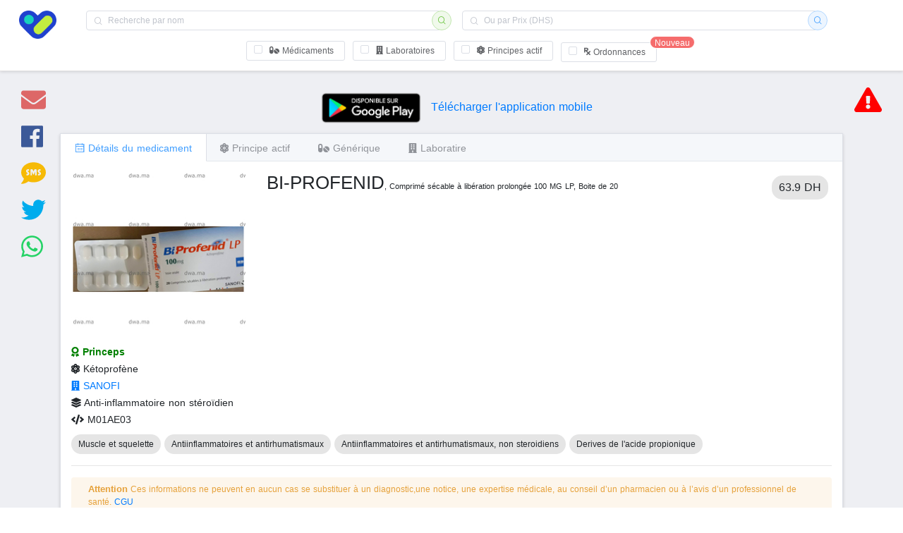

--- FILE ---
content_type: text/html; charset=utf-8
request_url: https://www.google.com/recaptcha/api2/aframe
body_size: 266
content:
<!DOCTYPE HTML><html><head><meta http-equiv="content-type" content="text/html; charset=UTF-8"></head><body><script nonce="OVE7LhCVX6ueV-Sb5rJvdg">/** Anti-fraud and anti-abuse applications only. See google.com/recaptcha */ try{var clients={'sodar':'https://pagead2.googlesyndication.com/pagead/sodar?'};window.addEventListener("message",function(a){try{if(a.source===window.parent){var b=JSON.parse(a.data);var c=clients[b['id']];if(c){var d=document.createElement('img');d.src=c+b['params']+'&rc='+(localStorage.getItem("rc::a")?sessionStorage.getItem("rc::b"):"");window.document.body.appendChild(d);sessionStorage.setItem("rc::e",parseInt(sessionStorage.getItem("rc::e")||0)+1);localStorage.setItem("rc::h",'1768997360497');}}}catch(b){}});window.parent.postMessage("_grecaptcha_ready", "*");}catch(b){}</script></body></html>

--- FILE ---
content_type: application/javascript; charset=UTF-8
request_url: https://www.dwa.ma/_nuxt/de9d263e6c2c432e930d.js
body_size: 8992
content:
(window.webpackJsonp=window.webpackJsonp||[]).push([[11],{255:function(t,e,a){var i=a(260);"string"==typeof i&&(i=[[t.i,i,""]]),i.locals&&(t.exports=i.locals);(0,a(4).default)("7bc9d248",i,!0,{})},256:function(t,e,a){var i=a(262);"string"==typeof i&&(i=[[t.i,i,""]]),i.locals&&(t.exports=i.locals);(0,a(4).default)("5c1d6ba0",i,!0,{})},257:function(t,e,a){var i=a(266);"string"==typeof i&&(i=[[t.i,i,""]]),i.locals&&(t.exports=i.locals);(0,a(4).default)("104ba880",i,!0,{})},258:function(t,e,a){"use strict";a.d(e,"a",function(){return s}),a.d(e,"b",function(){return o});var i=a(90),n=a.n(i),s=function(t,e){var a=""==e?"principes,laboratoires,medicaments,pathologies":e;return n.a.get("".concat("/api/v1","/search?word=").concat(t,"&type=").concat(a)).then(function(t){return t.data})},o=function(t){return n.a.get("".concat("/api/v1","/search-price?prix=").concat(t)).then(function(t){return t.data})}},259:function(t,e,a){"use strict";var i=a(255);a.n(i).a},260:function(t,e,a){(t.exports=a(3)(!1)).push([t.i,".normalise{margin-left:10px}.btn-col{padding:0!important;text-align:center}.search-input{width:100%;margin-bottom:5px}.ou-text{text-align:center;font-size:15px;padding:5px}.check-option{margin:10px auto 0;display:block;text-align:center}.search-btn{position:absolute;top:0;right:0}",""])},261:function(t,e,a){"use strict";var i=a(256);a.n(i).a},262:function(t,e,a){(t.exports=a(3)(!1)).push([t.i,".footer-contain{margin:0 30px}.footer-div{background:#f2f2f2;border-top:1px solid #e4e4e4;line-height:40px}.btn-ft{color:#5f6368;padding:0 10px;cursor:pointer}.part1{border-bottom:1px solid #d2c9c9}",""])},263:function(t,e,a){"use strict";a(135);var i=a(22),n=a.n(i),s=a(258),o={data:function(){return{searchWord:"",searchPrice:"",iconMatch:{medicaments:"pills",laboratoires:"building",principes:"atom",pathologies:"prescription"},searchOption:[]}},props:["size"],methods:{set:function(t,e,a){t&&(this.searchOption=t),e&&(this.searchPrice=e),a&&(this.searchWord=a)},querySearchAsync:function(t,e){var a=this;""!=t?Object(s.a)(t,this.searchOption.join(",")).then(function(t){var i=t.data.all.hits.hits.map(function(t){var e=n()({},t._source);return e.icon=a.iconMatch[t._type],e._id=t._id,e._type=t._type,e});e(i)}):e([])},handleSelect:function(t){"medicaments"==t._type?this.$router.push("/medicament/"+t._id):"laboratoires"==t._type?this.$router.push("/laboratoire/"+t._id):"principes"==t._type?this.$router.push("/principe/"+t._id):"pathologies"==t._type&&this.$router.push("/pathologie/"+t._id)},launchSearch:function(){this.$refs.search.close(),this.$emit("search",{searchWord:this.searchWord,searchPrice:this.searchPrice,searchOption:this.searchOption.join(",")})}},components:{SearchBar:l}},r=(a(259),a(21)),c=Object(r.a)(o,function(){var t=this,e=t.$createElement,a=t._self._c||e;return a("div",{staticClass:"row"},[a("div",{staticClass:"col-md-6 position-relative"},[a("el-autocomplete",{ref:"search",staticClass:"search-input",attrs:{placeholder:"Recherche par nom","fetch-suggestions":t.querySearchAsync,"value-key":"name",size:t.size,"prefix-icon":"el-icon-search"},on:{select:t.handleSelect},nativeOn:{keyup:function(e){return"button"in e||!t._k(e.keyCode,"enter",13,e.key,"Enter")?t.launchSearch(e):null}},scopedSlots:t._u([{key:"default",fn:function(e){var i=e.item;return[a("font-awesome-icon",{attrs:{icon:i.icon}}),t._v(" "),a("span",[t._v(t._s(i.name))])]}}]),model:{value:t.searchWord,callback:function(e){t.searchWord=e},expression:"searchWord"}}),t._v(" "),a("el-button",{staticClass:"search-btn",attrs:{plain:"",size:t.size,type:"success",icon:"el-icon-search",circle:""},on:{click:t.launchSearch}})],1),t._v(" "),a("div",{staticClass:"col-md-6 position-relative"},[a("el-input",{attrs:{size:t.size,placeholder:"Ou par Prix (DHS)",type:"number","prefix-icon":"el-icon-search"},nativeOn:{keyup:function(e){return"button"in e||!t._k(e.keyCode,"enter",13,e.key,"Enter")?t.launchSearch(e):null}},model:{value:t.searchPrice,callback:function(e){t.searchPrice=e},expression:"searchPrice"}}),t._v(" "),a("el-button",{staticClass:"search-btn",attrs:{plain:"",size:t.size,type:"primary",icon:"el-icon-search",circle:""},on:{click:t.launchSearch}})],1),t._v(" "),a("div",{staticClass:"col-md-12"},[a("div",{staticClass:"check-option"},[a("el-checkbox-group",{staticClass:"select-search",attrs:{size:"mini"},model:{value:t.searchOption,callback:function(e){t.searchOption=e},expression:"searchOption"}},[a("el-checkbox",{attrs:{label:"medicaments",border:""}},[a("font-awesome-icon",{attrs:{icon:"pills"}}),t._v(" "),a("span",{staticClass:"d-none d-sm-inline"},[t._v("Médicaments")])],1),t._v(" "),a("el-checkbox",{attrs:{label:"laboratoires",border:""}},[a("font-awesome-icon",{attrs:{icon:"building"}}),t._v(" "),a("span",{staticClass:"d-none d-sm-inline"},[t._v("Laboratoires")])],1),t._v(" "),a("el-checkbox",{attrs:{label:"principes",border:""}},[a("font-awesome-icon",{attrs:{icon:"atom"}}),a("span",{staticClass:"d-none d-sm-inline"},[t._v(" Principes actif")])],1),t._v(" "),a("el-badge",{staticClass:"item normalise",attrs:{value:"Nouveau"}},[a("el-checkbox",{attrs:{label:"pathologies",border:""}},[a("font-awesome-icon",{attrs:{icon:"prescription"}}),t._v(" "),a("span",{staticClass:"d-none d-sm-inline"},[t._v("Ordonnances")])],1)],1)],1)],1)])])},[],!1,null,null,null);c.options.__file="SearchBar.vue";var l=e.a=c.exports},264:function(t,e,a){"use strict";a(261);var i=a(21),n=Object(i.a)({},function(){var t=this,e=t.$createElement,a=t._self._c||e;return a("div",{staticClass:"footer-div "},[a("div",{staticClass:"footer-contain"},[a("div",{staticClass:"row part1"},[a("div",{staticClass:"col-md-6"},[a("nuxt-link",{attrs:{to:"/condition-generale-utilisation"}},[a("span",{staticClass:"btn-ft"},[t._v("\n            Condition générale d'utilisation\n          ")])])],1),t._v(" "),a("div",{staticClass:"col-md-4"}),t._v(" "),t._m(0)]),t._v(" "),a("div",{staticClass:"row"},[a("div",{staticClass:"col-md-2"},[a("nuxt-link",{attrs:{to:"/laboratoire/5c49ac2e0f91321da78b1830-laboratoire-MAPHAR-maroc"}},[a("div",{staticClass:"btn-ft"},[t._v("\n            MAPHAR\n          ")])])],1),t._v(" "),a("div",{staticClass:"col-md-2"},[a("nuxt-link",{attrs:{to:"/laboratoire/5c49ac2e0f91321da78b1835-laboratoire-GSK-MAROC-maroc"}},[a("div",{staticClass:"btn-ft"},[t._v("\n          GSK MAROC\n        ")])])],1),t._v(" "),a("div",{staticClass:"col-md-2"},[a("nuxt-link",{attrs:{to:"/laboratoire/5c49ac2e0f91321da78b182e-laboratoire-COOPER-PHARMA-maroc"}},[a("div",{staticClass:"btn-ft"},[t._v("\n          COOPER PHARMA\n        ")])])],1),t._v(" "),a("div",{staticClass:"col-md-2"},[a("nuxt-link",{attrs:{to:"/laboratoire/5c49ac2e0f91321da78b182f-laboratoire-SOTHEMA-maroc"}},[a("div",{staticClass:"btn-ft"},[t._v("\n          SOTHEMA\n        ")])])],1),t._v(" "),a("div",{staticClass:"col-md-2"},[a("nuxt-link",{attrs:{to:"/laboratoire/5c49ac2e0f91321da78b1831-laboratoire-LAPROPHAN-maroc"}},[a("div",{staticClass:"btn-ft"},[t._v("\n          LAPROPHAN\n        ")])])],1),t._v(" "),a("div",{staticClass:"col-md-2"},[a("nuxt-link",{attrs:{to:"/laboratoire/5c49ac2e0f91321da78b1833-laboratoire-sanofi"}},[a("div",{staticClass:"btn-ft"},[t._v("\n          SANOFI\n        ")])])],1)])])])},[function(){var t=this.$createElement,e=this._self._c||t;return e("div",{staticClass:"col-md-2"},[e("div",{staticClass:"btn-ft"},[this._v("\n          Qui sommes nous ?\n        ")])])}],!1,null,null,null);n.options.__file="Footer.vue";e.a=n.exports},265:function(t,e,a){"use strict";var i=a(257);a.n(i).a},266:function(t,e,a){(t.exports=a(3)(!1)).push([t.i,".search-bar-nav{background-color:#fff;padding:15px 15px 10px;border-bottom:1px solid #e5e3e3;box-shadow:0 0 5px rgba(0,0,0,.2)}.logo-bar{margin:auto;display:block}.user-img{margin:0 10px;float:right;display:block;height:40px;border-radius:50px}",""])},267:function(t,e,a){"use strict";var i={data:function(){return{user:{}}},props:["type"],methods:{set:function(t,e,a){this.$refs.searchbar.set(t,e,a)},launchSearch:function(t){"emit"==this.type?this.$emit("search",t):this.$router.push({path:"/chercher",query:{word:t.searchWord,price:t.searchPrice,option:t.searchOption}})},getUser:function(){var t=JSON.parse(localStorage.getItem("currentUser"));localStorage.getItem("token");t&&(this.user=t)}},mounted:function(){this.getUser()},components:{SearchBar:a(263).a}},n=(a(265),a(21)),s=Object(n.a)(i,function(){var t=this.$createElement,e=this._self._c||t;return e("div",{staticClass:"search-bar-nav"},[e("div",{staticClass:"row"},[e("div",{staticClass:"col-md-1"},[e("nuxt-link",{attrs:{to:"/"}},[e("img",{staticClass:"logo-bar",attrs:{src:"/logo/logo2.png",alt:"",height:"40"}})])],1),this._v(" "),e("div",{staticClass:"col-md-10"},[e("SearchBar",{ref:"searchbar",attrs:{size:"mini"},on:{search:this.launchSearch}})],1),this._v(" "),e("div",{staticClass:"col-sm-1"},[0!==Object.entries(this.user).length&&this.user.imageUrl?e("div",{staticClass:"text-center"},[e("nuxt-link",{attrs:{to:"/doctor/profil"}},[e("img",{staticClass:"user-img d-none d-md-block",attrs:{src:this.user.imageUrl,alt:""}})])],1):this._e()])])])},[],!1,null,null,null);s.options.__file="NavBar.vue";e.a=s.exports},268:function(t,e,a){var i=a(270);"string"==typeof i&&(i=[[t.i,i,""]]),i.locals&&(t.exports=i.locals);(0,a(4).default)("e4bbccdc",i,!0,{})},269:function(t,e,a){"use strict";var i=a(268);a.n(i).a},270:function(t,e,a){(t.exports=a(3)(!1)).push([t.i,"h2{font-size:20px}.dosage{margin-bottom:10px}.dosage,.presentation{font-size:12px;color:grey}.boite{margin-bottom:10px}.tag{background-color:#e5e5e5;padding:5px 15px;border-radius:20px;float:right}.labo{font-size:12px;color:grey;margin-top:10px}.pres{font-size:10px;color:grey}.add-btn{border:none;padding:0 15px;border-radius:20px;cursor:pointer}.add-btn:hover{background-color:#9e9e9e}.add-btn:focus{outline:none}.no-deco{color:#606266}.no-deco:hover{color:#606266;text-decoration:none}.med-tag{display:inline-block;padding:5px 10px;font-size:12px;background-color:#e5e5e5;border-radius:15px;margin-right:5px;margin-top:5px}.princeps{color:green;font-weight:700}.generique{color:red}",""])},271:function(t,e,a){"use strict";a(136),a(137);var i={data:function(){return{}},props:["medicament"],methods:{handleSelect:function(t){t.target.className.includes("no-redirect")||this.$router.push("/medicament/"+this.medicament._id)},slug:function(t){return this.$slug(t)}},components:{},filters:{tagFormat:function(t){if(t)return t.charAt(0).toUpperCase()+t.slice(1).toLowerCase()}}},n=(a(269),a(21)),s=Object(n.a)(i,function(){var t=this,e=t.$createElement,a=t._self._c||e;return a("div",{staticClass:"row",on:{click:t.handleSelect}},[a("div",{staticClass:"col-md-7"},[a("div",{staticClass:"dosage"},[a("font-awesome-icon",{attrs:{icon:"atom"}}),t._v("\n      "+t._s(t.medicament.composition)+"\n      ")],1),t._v(" "),a("h2",[a("a",{staticClass:"no-deco",attrs:{href:"/medicament/"+t.medicament._id+"-"+t.slug(t.medicament.name+""+t.medicament.dosage)}},[a("font-awesome-icon",{attrs:{icon:"pills"}}),t._v("\n         "+t._s(t.medicament.name)+", "+t._s(t.medicament.dosage)+"\n         "),"P"==t.medicament.typePG?a("span",{staticClass:"princeps tooltip-css"},[t._v("\n           P"),a("span",{staticClass:"tooltiptext"},[t._v("Princeps")])]):t._e(),t._v(" "),"G"==t.medicament.typePG?a("span",{staticClass:"generique tooltip-css"},[t._v("\n           G"),a("span",{staticClass:"tooltiptext"},[t._v("Générique")])]):t._e()],1)]),t._v(" "),a("div",{staticClass:"labo"},[a("font-awesome-icon",{attrs:{icon:"building"}}),t._v("\n       "+t._s(t.medicament.distributeuroufabriquant)+"\n       ")],1),t._v(" "),a("span",{staticClass:"presentation"},[t._v(t._s(t.medicament.presentation)+", "+t._s(t.medicament.typeMed))]),t._v(" "),a("div",{staticClass:"tags"},t._l((t.medicament.tags||[]).slice(0,2),function(e){return a("span",{key:e,staticClass:"med-tag"},[t._v("\n        "+t._s(t._f("tagFormat")(e))+"\n      ")])}),0)]),t._v(" "),a("div",{staticClass:"col-md-5"},[a("span",{staticClass:"tag"},[t._v(t._s(t.medicament.ppv)+" DHS")])])])},[],!1,null,null,null);s.options.__file="CardMedoc.vue";e.a=s.exports},283:function(t,e,a){"use strict";var i=a(284),n=a.n(i);e.a={name:"slim-modal",functional:!0,props:{isOpen:{type:Boolean,required:!0},clickOutside:{type:Function,default:function(){return function(){return null}}},isCenter:{type:Boolean,default:!1},overlayClass:{type:String}},render:function(t,e){var a=e.props,i=a.isOpen,s=a.isCenter,o=a.clickOutside,r=a.overlayClass;if(i){var c="vue-modal".concat(s?" modal__center":"");return t("div",{class:"modal-wrapper"},[t("div",{class:"modal-overlay".concat(r?" ".concat(r):""),on:{click:o}}),t("div",n()([{class:c,on:{click:function(t){return t.stopPropagation()}}},e.data]),[e.children])])}}}},284:function(t,e){var a=/^(attrs|props|on|nativeOn|class|style|hook)$/;function i(t,e){return function(){t&&t.apply(this,arguments),e&&e.apply(this,arguments)}}t.exports=function(t){return t.reduce(function(t,e){var n,s,o,r,c;for(o in e)if(n=t[o],s=e[o],n&&a.test(o))if("class"===o&&("string"==typeof n&&(c=n,t[o]=n={},n[c]=!0),"string"==typeof s&&(c=s,e[o]=s={},s[c]=!0)),"on"===o||"nativeOn"===o||"hook"===o)for(r in s)n[r]=i(n[r],s[r]);else if(Array.isArray(n))t[o]=n.concat(s);else if(Array.isArray(s))t[o]=[n].concat(s);else for(r in s)n[r]=s[r];else t[o]=e[o];return t},{})}},293:function(t,e,a){var i=a(332);"string"==typeof i&&(i=[[t.i,i,""]]),i.locals&&(t.exports=i.locals);(0,a(4).default)("1bb3de2e",i,!0,{})},294:function(t,e,a){var i=a(334);"string"==typeof i&&(i=[[t.i,i,""]]),i.locals&&(t.exports=i.locals);(0,a(4).default)("5f2e7012",i,!0,{})},331:function(t,e,a){"use strict";var i=a(293);a.n(i).a},332:function(t,e,a){(t.exports=a(3)(!1)).push([t.i,"h2[data-v-7c54ad64]{margin-bottom:20px}.field[data-v-7c54ad64]{margin:5px 0;width:100%}.label[data-v-7c54ad64]{max-width:100%;width:400px;font-size:12px;color:grey}.welcom-logo[data-v-7c54ad64]{width:80px;display:block;margin:50px auto;-webkit-animation:heartbeat-data-v-7c54ad64 2s infinite;animation:heartbeat-data-v-7c54ad64 2s infinite}@-webkit-keyframes heartbeat-data-v-7c54ad64{0%{-webkit-transform:scale(1);transform:scale(1)}20%{-webkit-transform:scale(1.15);transform:scale(1.15)}40%{-webkit-transform:scale(1.25);transform:scale(1.25)}}@keyframes heartbeat-data-v-7c54ad64{0%{-webkit-transform:scale(1);transform:scale(1)}20%{-webkit-transform:scale(1.15);transform:scale(1.15)}40%{-webkit-transform:scale(1.25);transform:scale(1.25)}}",""])},333:function(t,e,a){"use strict";var i=a(294);a.n(i).a},334:function(t,e,a){(t.exports=a(3)(!1)).push([t.i,"h2[data-v-0712963b]{font-size:14px}h2[data-v-0712963b]:hover{text-decoration:none}h3[data-v-0712963b]{margin:20px 0;font-size:18px;font-weight:700}.smaller-title[data-v-0712963b]{font-size:11px}.all[data-v-0712963b]{min-height:100vh;background-color:#eeeff3;padding-bottom:60px}.boite[data-v-0712963b]{margin:20px 0;font-size:16px}.title[data-v-0712963b]{font-size:12px;color:#606266}.medoc[data-v-0712963b]{margin:10px;border:1px solid #cccdd0;padding:10px}.price-medoc[data-v-0712963b]{background-color:#e5e5e5;padding:5px 15px;border-radius:20px}.share-bloc[data-v-0712963b]{cursor:pointer}section[data-v-0712963b]{position:relative}@media screen and (min-width:640px){.social[data-v-0712963b]{left:-40px;display:flex;flex-direction:column}.signaler-error[data-v-0712963b],.social[data-v-0712963b]{position:absolute;font-size:35px}.signaler-error[data-v-0712963b]{right:-40px}}@media screen and (max-width:640px){.social[data-v-0712963b]{margin:auto;font-size:35px;text-align:center}.download[data-v-0712963b],.signaler-error[data-v-0712963b],.social[data-v-0712963b]{display:none}}.nav-bottom[data-v-0712963b]{width:100%;position:fixed;bottom:0;left:0;right:0;background:#f5f7fa;z-index:3;text-align:center;border:1px solid #dcdfe6;box-shadow:0 2px 4px 0 rgba(0,0,0,.12),0 0 6px 0 rgba(0,0,0,.04);font-size:16px}.nav-el[data-v-0712963b]{padding:15px;border-right:1px solid grey;cursor:pointer;overflow:hidden}.nav-el-actif[data-v-0712963b]{background:#fff;color:#409eff}.img-empty[data-v-0712963b]{margin:40px auto;display:block;max-width:100px}.empty-text[data-v-0712963b]{text-align:center}.med-tag[data-v-0712963b]{font-size:12px}.med-tag[data-v-0712963b],.price-tag[data-v-0712963b]{display:inline-block;padding:5px 10px;background-color:#e5e5e5;border-radius:15px;margin-right:5px;margin-top:5px}.price-tag[data-v-0712963b]{font-size:16px;float:right}.princeps[data-v-0712963b]{color:green;font-weight:700}.generique[data-v-0712963b]{color:red}.hide-btn[data-v-0712963b]{padding:5px;font-size:10px}.table-striped[data-v-0712963b]{font-size:12px}.error-click[data-v-0712963b]{cursor:pointer}.google-play-logo[data-v-0712963b]{width:160px;margin:5px;padding:0}.google-play-app[data-v-0712963b]{display:block;margin:auto;width:-webkit-fit-content;width:-moz-fit-content;width:fit-content}.medicamentImage[data-v-0712963b]{width:100%;cursor:pointer}.carouselMedicamentImage[data-v-0712963b]{max-width:100%;margin:auto;display:block;height:100%}.disableMarginDialog[data-v-0712963b]{margin-top:0}",""])},346:function(t,e,a){"use strict";a.r(e);a(91),a(31);var i=a(267),n=a(264),s=a(283),o=a(90),r=a.n(o),c={data:function(){return{field:"",details:"",correction:"",send:!1}},props:["openModal","options","objectId"],methods:{sendCorrection:function(){var t=this,e={type:"Medicament",field:this.field,details:this.details,correction:this.correction,objectId:this.objectId};r.a.post("/api/v1/errors",e).then(function(){t.send=!0}).catch(function(){t.send=!0})},close:function(){console.log("close"),this.$emit("close")}},components:{Modal:s.a}},l=(a(331),a(21)),d=Object(l.a)(c,function(){var t=this,e=t.$createElement,a=t._self._c||e;return a("modal",{attrs:{"is-open":t.openModal,clickOutside:t.close}},[t.send?a("div",[a("img",{staticClass:"welcom-logo ",attrs:{src:"/logo/logo2-big.png",alt:""}}),t._v(" "),a("h2",[t._v("Un grand merci de la part de la communauté dwa Maroc")])]):a("div",[a("h2",{staticClass:"text-center"},[a("font-awesome-icon",{attrs:{icon:"exclamation-triangle"}}),t._v(" Signaler une erreur")],1),t._v(" "),a("div",{staticClass:"label"},[t._v("\n     Le champ qui contient l'erreur\n    ")]),t._v(" "),a("el-select",{staticClass:"field",attrs:{placeholder:"Choisir un champ"},model:{value:t.field,callback:function(e){t.field=e},expression:"field"}},t._l(t.options,function(t){return a("el-option",{key:t.value,attrs:{label:t.label,value:t.value}})}),1),t._v(" "),a("div",{staticClass:"label"},[t._v("\n     La correction\n    ")]),t._v(" "),a("el-input",{staticClass:"field",attrs:{type:"textarea",rows:3,placeholder:"Correction"},model:{value:t.correction,callback:function(e){t.correction=e},expression:"correction"}}),t._v(" "),a("div",{staticClass:"label"},[t._v("\n    Remarques\n    ")]),t._v(" "),a("el-input",{staticClass:"field",attrs:{type:"textarea",rows:3,placeholder:"Remarques"},model:{value:t.details,callback:function(e){t.details=e},expression:"details"}}),t._v(" "),a("div",{staticClass:"field text-center"},[a("el-button",{attrs:{type:"success",round:""},on:{click:function(e){t.sendCorrection()}}},[t._v("Soumettre la correction")])],1)],1)])},[],!1,null,"7c54ad64",null);d.options.__file="ErrorDetected.vue";var p=d.exports,m=(a(258),[{name:"presentation",value:"Présentation"},{name:"typePG",value:"Générique ou princeps"},{name:"ppv",value:"Prix de vente"},{name:"codebare",value:"Code barre"},{name:"principesId",value:"Principe actif"},{name:"distributeuroufabriquant",value:"Laboratoire"},{name:"composition",value:"Composition"},{name:"dosage",value:"Dosage"},{name:"codeatc",value:"Code ATC"},{name:"typeMed",value:"Type"},{name:"contreIndiquation",value:"Contre indiquation"},{name:"indiquation",value:"Indiquation"},{name:"interactions",value:"Interaction"},{name:"autre",value:"Autre"}]),u=a(271),v={head:function(){var t=this.medicament;return this.error||!t.name?{title:"Dwa Maroc",meta:[{hid:"robots",name:"robots",content:"noindex"}]}:{title:"".concat(t.name,", ").concat(t.dosage,", ").concat(t.presentation," - Medicament"),meta:[{hid:"description",name:"description",content:"".concat(t.name,", Présentation: ").concat(t.presentation," - Composition: ").concat(t.composition," - Prix: ").concat(t.ppv," Dh / Médicament au Maroc. La base compléte des medicaments au Maroc ainsi que leurs génériques leurs indications et contre indications ")},{hid:"keywords",name:"keywords",content:"".concat(t.name,", ").concat(t.presentation,", ").concat(t.composition,", ").concat(t.ppv,"Dh, médicament, Maroc, indications, contre-indications")},{hid:"copyright",name:"copyright",content:"Dwa.ma"},{hid:"language",name:"language",content:"FR"},{hid:"robots",name:"robots",content:"index,follow"},{hid:"og:title",name:"og:title",content:"".concat(t.name,", ").concat(t.dosage,", ").concat(t.presentation," - Medicament")},{hid:"og:type",name:"og:type",content:"article"},{hid:"og:site_name",name:"og:site_name",content:"dwa.ma"},{hid:"og:description",name:"og:description",content:"".concat(t.name,", Présentation: ").concat(t.presentation," - Composition: ").concat(t.composition," - Prix: ").concat(t.ppv," Dh / Médicament au Maroc. La base compléte des medicaments au Maroc ainsi que leurs génériques leurs indications et contre indications ")}]}},data:function(){return{selectedTab:"med",options:m,medicament:{},presentations:[],interactions:[],generique:[],principes:{},objectId:"",lab:{},hideIndication:!1,hideContreIndication:!1,hideInteraction:!1,medocNameUrl:"",orderPres:!1,orderGenerique:!1,error:!1,openError:!1,dialogImagesVisible:!1}},asyncData:function(t){var e=t.params,a=e.id.split("-")[0],i=e.id.split("-")[1];return r.a.get("".concat("/api/v1","/medicaments/").concat(a)).then(function(t){var e=t.data.data,n=e.medicament,s=n.principesId||[],o=e.allPresentations.sort(function(t,e){return t.ppv-e.ppv}),r=n.laboratoire||{},c=e.allGeneriques.sort(function(t,e){return t.ppv-e.ppv}),l=s.reduce(function(t,e){return t.concat(e.interactions||[])},[]);return{medicament:n,principes:s,presentations:o,interactions:l,lab:r,generique:c,objectId:a,medocNameUrl:i}}).catch(function(t){return{medicament:{},principes:[],presentations:[],lab:{},generique:[],error:!0,medocNameUrl:i}})},created:function(){window.addEventListener("resize",this.handleResize),this.handleResize},destroyed:function(){window.removeEventListener("resize",this.handleResize)},methods:{lineBreak:function(t){return t?t.split("↵").join("<br>"):""},launchSearch:function(t){this.$router.push({path:"chercher",query:{word:t.searchWord,price:t.searchPrice,option:t.searchOption}})},reOrderPres:function(){var t=this;this.presentations=this.presentations.sort(function(e,a){return(e.ppv-a.ppv)*(t.orderPres?-1:1)})},reOrderGenerique:function(){var t=this;this.generique=this.generique.sort(function(e,a){return(e.ppv-a.ppv)*(t.orderGenerique?-1:1)})},handleResize:function(){var t=this;this.$nextTick(function(){window.innerWidth<700?t.$refs.dialog.$el.firstChild.style.width="100%":t.$refs.dialog.$el.firstChild.style.width="50%"})}},filters:{tagFormat:function(t){if(t)return t.charAt(0).toUpperCase()+t.slice(1).toLowerCase()}},mounted:function(){var t=this;this.medicament.name||this.$router.push({path:"/chercher",query:{word:this.medocNameUrl}}),this.$nextTick(function(){t.$refs.dialog.$el.firstChild.style.marginTop="5vh"})},components:{NavBar:i.a,Footer:n.a,ErrorDetected:p,CardMedoc:u.a}},h=(a(333),Object(l.a)(v,function(){var t=this,e=t.$createElement,a=t._self._c||e;return a("div",{staticClass:"all"},[a("NavBar"),t._v(" "),t.error?a("div",{},[a("img",{staticClass:"mx-auto d-block",attrs:{src:"/persone/sad.png",alt:""}}),t._v(" "),a("h1",{staticClass:"text-center"},[t._v("404 ! rien à voir ici ! ")])]):t._e(),t._v(" "),t.error?t._e():a("section",{staticClass:"container mt-3"},[a("social-sharing",{staticClass:"social",attrs:{url:"https://dwa.ma/medicament/"+t.medicament._id,title:t.medicament.name+", "+t.medicament.dosage+", "+t.medicament.presentation,description:t.medicament.name+", Présentation: "+t.medicament.presentation+" - Composition: "+t.medicament.composition+" - Prix: "+t.medicament.ppv+" Dh / Médicament au Maroc. La base compléte des medicaments au Maroc ainsi que leurs génériques leurs indications et contre indications ",quote:t.medicament.name+", Présentation: "+t.medicament.presentation+" - Composition: "+t.medicament.composition+" - Prix: "+t.medicament.ppv+" Dh / Médicament au Maroc. La base compléte des medicaments au Maroc ainsi que leurs génériques leurs indications et contre indications ",hashtags:"dwa.ma,medicaments,maroc"},inlineTemplate:{render:function(){var t=this.$createElement,e=this._self._c||t;return e("div",{staticClass:"share-bloc"},[e("network",{attrs:{network:"email"}},[e("font-awesome-icon",{style:{color:"#dd6767"},attrs:{icon:"envelope","data-toggle":"tooltip","data-placement":"top",title:"Partager par mail"}})],1),this._v(" "),e("network",{attrs:{network:"facebook"}},[e("font-awesome-icon",{style:{color:"#3b5998"},attrs:{icon:["fab","facebook"]}})],1),this._v(" "),e("network",{attrs:{network:"sms"}},[e("font-awesome-icon",{style:{color:"#f6ba06"},attrs:{icon:"sms"}})],1),this._v(" "),e("network",{attrs:{network:"twitter"}},[e("font-awesome-icon",{style:{color:"#00aced"},attrs:{icon:["fab","twitter"]}})],1),this._v(" "),e("network",{attrs:{network:"whatsapp"}},[e("font-awesome-icon",{style:{color:"#25D366"},attrs:{icon:["fab","whatsapp"]}})],1)],1)},staticRenderFns:[]}}),t._v(" "),a("div",{staticClass:"signaler-error",attrs:{"data-toggle":"tooltip",title:"Signaler une erreur!"}},[a("font-awesome-icon",{staticClass:"error-click",style:{color:"red"},attrs:{icon:"exclamation-triangle"},on:{click:function(e){t.openError=!0}}})],1),t._v(" "),t._m(0),t._v(" "),a("el-tabs",{attrs:{type:"border-card"},model:{value:t.selectedTab,callback:function(e){t.selectedTab=e},expression:"selectedTab"}},[a("el-tab-pane",{attrs:{label:"med",name:"med"}},[a("span",{attrs:{slot:"label"},slot:"label"},[a("i",{staticClass:"el-icon-date"}),t._v(" "),a("span",{staticClass:"d-none d-sm-inline"},[t._v("Détails du medicament")])]),t._v(" "),a("div",{staticClass:"row"},[t.medicament.images&&t.medicament.images.mainUrl?a("div",{staticClass:"col-md-3"},[a("img",{staticClass:"medicamentImage",attrs:{alt:"medicament "+t.medicament.name+t.medicament.dosage+t.medicament.presentation+" maroc",src:"/images/images-results-250/"+t.medicament.images.mainUrl},on:{click:function(e){t.dialogImagesVisible=!0}}})]):t._e(),t._v(" "),a("div",{class:t.medicament.images&&t.medicament.images.mainUrl?"col-md-7":"col-md-10"},[a("h1",[t._v(t._s(t.medicament.name)),a("span",{staticClass:"smaller-title"},[t._v(","+t._s(t.medicament.typeMed)+" "+t._s(t.medicament.dosage)+", "+t._s(t.medicament.presentation))])])]),t._v(" "),a("div",{staticClass:"col-md-2"},[a("span",{staticClass:"price-tag"},[t._v(t._s(t.medicament.ppv)+" DH")])])]),t._v(" "),a("h2",["P"==t.medicament.typePG?a("span",{staticClass:"princeps tooltip-css"},[a("font-awesome-icon",{attrs:{icon:"award"}}),t._v(" Princeps\n         ")],1):t._e(),t._v(" "),"G"==t.medicament.typePG?a("span",{staticClass:"generique tooltip-css"},[a("font-awesome-icon",{attrs:{icon:"band-aid"}}),t._v(" Générique\n         ")],1):t._e()]),t._v(" "),""!=(t.medicament.composition||"")?a("h2",[a("font-awesome-icon",{attrs:{icon:"atom"}}),t._v(" "+t._s(t.medicament.composition))],1):t._e(),t._v(" "),""!=(t.medicament.distributeuroufabriquant||"")?a("h2",[a("router-link",{attrs:{to:"/laboratoire"+t.lab._id}},[a("font-awesome-icon",{attrs:{icon:"building"}}),t._v(" "+t._s(t.medicament.distributeuroufabriquant)+"\n          ")],1)],1):t._e(),t._v(" "),""!=(t.medicament.famille||"")?a("h2",[a("font-awesome-icon",{attrs:{icon:"layer-group"}}),t._v(" "+t._s(t.medicament.famille))],1):t._e(),t._v(" "),""!=(t.medicament.codeatc||"")?a("h2",[a("font-awesome-icon",{attrs:{icon:"code"}}),t._v(" "+t._s(t.medicament.codeatc))],1):t._e(),t._v(" "),a("div",{staticClass:"tags"},t._l(t.medicament.tags||[],function(e){return a("span",{key:e,staticClass:"med-tag"},[t._v("\n           "+t._s(t._f("tagFormat")(e))+"\n         ")])}),0),t._v(" "),a("div",{},[a("hr"),t._v(" "),a("el-alert",{attrs:{title:"Attention",type:"warning",closable:!1}},[t._v("\n          Ces informations ne peuvent  en aucun cas se substituer à un diagnostic,une notice, une expertise médicale, au conseil d’un pharmacien ou à l’avis d’un professionnel de santé. "),a("nuxt-link",{attrs:{to:"/condition-generale-utilisation"}},[t._v(" CGU")])],1),t._v(" "),t.medicament.indiquations?a("div",[a("h3",[a("font-awesome-icon",{attrs:{icon:"list-ol"}}),t._v("  Indications\n              "),a("el-button",{staticClass:"hide-btn",attrs:{type:"info",plain:"",size:"mini"},on:{click:function(e){t.hideIndication=!t.hideIndication}}},[t._v(t._s(t.hideIndication?"Afficher":"Cacher")+" les indications")])],1),t._v(" "),t.hideIndication?t._e():a("div",{domProps:{innerHTML:t._s(t.lineBreak(t.medicament.indiquations))}})]):t._e(),t._v(" "),t.medicament.contreIndiquation?a("div",[a("h3",[a("font-awesome-icon",{attrs:{icon:"exclamation-triangle"}}),t._v(" Contre Indications\n              "),a("el-button",{staticClass:"hide-btn",attrs:{type:"info",plain:"",size:"mini"},on:{click:function(e){t.hideContreIndication=!t.hideContreIndication}}},[t._v(t._s(t.hideContreIndication?"Afficher":"Cacher")+" les contres indications")])],1),t._v(" "),t.hideContreIndication?t._e():a("div",{domProps:{innerHTML:t._s(t.lineBreak(t.medicament.contreIndiquation))}})]):t._e(),t._v(" "),0!=t.interactions.length?a("div",[a("h3",[a("font-awesome-icon",{attrs:{icon:"prescription-bottle"}}),t._v(" Interactions medicamenteuse\n              "),a("el-button",{staticClass:"hide-btn",attrs:{type:"info",plain:"",size:"mini"},on:{click:function(e){t.hideInteraction=!t.hideInteraction}}},[t._v(t._s(t.hideInteraction?"Afficher":"Cacher")+" les interactions")])],1),t._v(" "),t.hideInteraction?t._e():a("div",{staticClass:"table-responsive-sm"},[a("table",{staticClass:"table table-striped"},[a("thead",[a("tr",[a("th",{attrs:{scope:"col"}},[t._v("Principe actif")]),t._v(" "),a("th",{attrs:{scope:"col"}},[t._v("Type")]),t._v(" "),a("th",{attrs:{scope:"col"}},[t._v("Effet")]),t._v(" "),a("th",{attrs:{scope:"col"}},[t._v("Détail")])])]),t._v(" "),a("tbody",t._l(t.interactions,function(e,i){return a("tr",{key:i},[a("th",[e.principe._id?a("span",[a("nuxt-link",{attrs:{to:"/principe/"+e.principe._id}},[t._v("\n                          "+t._s(e.principe.name)+"\n                        ")])],1):a("span",[t._v(t._s(e.principe.name))])]),t._v(" "),a("td",[t._v(t._s(e.type))]),t._v(" "),a("td",[t._v(t._s(e.effet))]),t._v(" "),a("td",[t._v(t._s(e.autre))])])}),0)])])]):t._e(),t._v(" "),a("hr")],1),t._v(" "),0!=t.presentations.length?a("div",[a("h3",[t._v("Toutes les formes")]),t._v(" "),a("div",{staticClass:"text-center"},[a("el-switch",{attrs:{"active-text":"Du plus cher","inactive-text":"Du moins cher"},on:{change:t.reOrderPres},model:{value:t.orderPres,callback:function(e){t.orderPres=e},expression:"orderPres"}})],1)]):t._e(),t._v(" "),t._l(t.presentations,function(e,i){return a("div",{key:i,staticClass:"row boite"},[a("div",{staticClass:"col-6 col-md-3"},[a("div",{staticClass:"title"},[t._v("\n                Type du Produit\n              ")]),t._v(" "),a("nuxt-link",{attrs:{to:"/medicament/"+e._id}},[t._v("\n                "+t._s(e.name)+"\n              ")])],1),t._v(" "),a("div",{staticClass:"col-6 col-md-3"},[a("div",{staticClass:"title"},[t._v("\n                Présentation\n              ")]),t._v("\n              "+t._s(e.presentation)+", "+t._s(e.typeMed)+"\n            ")]),t._v(" "),a("div",{staticClass:"col-6 col-md-3"},[a("div",{staticClass:"title"},[t._v("\n                Dosage\n              ")]),t._v("\n              "+t._s(e.dosage)+"\n            ")]),t._v(" "),a("div",{staticClass:"col-6 col-md-3"},[a("div",{staticClass:"title"},[t._v("\n                Prix\n              ")]),t._v(" "),a("span",{staticClass:"price-medoc"},[t._v("\n                "+t._s(e.ppv)+" DHS\n              ")])]),t._v(" "),a("div",{staticClass:"col-12"},[a("hr")]),t._v(" "),a("hr")])})],2),t._v(" "),a("el-tab-pane",{attrs:{label:"principe",name:"principe"}},[a("span",{attrs:{slot:"label"},slot:"label"},[a("font-awesome-icon",{attrs:{icon:"atom"}}),t._v(" "),a("span",{staticClass:"d-none d-sm-inline"},[t._v("Principe actif")])],1),t._v(" "),t._l(t.principes,function(e){return a("div",{key:e._id,staticClass:"row"},[a("div",{staticClass:"col-12"},[a("h1",[a("nuxt-link",{attrs:{to:"/principe/"+e._id}},[t._v(t._s(t.medicament.composition))])],1)]),t._v(" "),a("div",{staticClass:"col-12 mt-3"},[a("h2",[t._v("Fonctionnement")]),t._v(" "),a("span",{domProps:{innerHTML:t._s(t.lineBreak(e.fonctionnement))}})]),t._v(" "),a("div",{staticClass:"col-12"},[a("hr")]),t._v(" "),a("div",{staticClass:"col-12 mt-3"},[a("h2",[t._v("Indications")]),t._v(" "),a("span",{domProps:{innerHTML:t._s(t.lineBreak(e.indications))}})])])}),t._v(" "),0==t.principes.length?a("div",{},[a("img",{staticClass:"img-empty",attrs:{src:"/plateforme/empty-data.png",alt:"Data vide"}}),t._v(" "),a("h3",{staticClass:"empty-text"},[t._v("Ce principe actif n'existe pas dans notre base de donné")])]):t._e()],2),t._v(" "),a("el-tab-pane",{attrs:{label:"generique",name:"generique"}},[a("span",{attrs:{slot:"label"},slot:"label"},[a("font-awesome-icon",{attrs:{icon:"pills"}}),t._v(" "),a("span",{staticClass:"d-none d-sm-inline"},[t._v("Générique")])],1),t._v(" "),a("div",{staticClass:"text-center"},[a("el-switch",{attrs:{"active-text":"Du plus cher","inactive-text":"Du moins cher"},on:{change:t.reOrderGenerique},model:{value:t.orderGenerique,callback:function(e){t.orderGenerique=e},expression:"orderGenerique"}})],1),t._v(" "),t._l(t.generique,function(t){return a("div",{key:t._id,staticClass:"medoc"},[a("CardMedoc",{attrs:{medicament:t}})],1)})],2),t._v(" "),a("el-tab-pane",{attrs:{label:"labo",name:"labo"}},[a("span",{attrs:{slot:"label"},slot:"label"},[a("font-awesome-icon",{attrs:{icon:"building"}}),t._v(" "),a("span",{staticClass:"d-none d-sm-inline"},[t._v("Laboratire")])],1),t._v(" "),a("div",{staticClass:"row"},[a("div",{staticClass:"col-3"},[a("img",{staticClass:"img-fluid",attrs:{src:"/labo/"+t.lab.image,alt:"laboratoire "+t.lab.name}})]),t._v(" "),a("div",{staticClass:"col-9"},[a("h1",[a("router-link",{attrs:{to:"/laboratoire/"+t.lab._id}},[t._v("\n                "+t._s(t.lab.name)+"\n              ")])],1),t._v(" "),a("h2",[t._v(t._s(t.lab.dateCrea))]),t._v(" "),a("h2",[t._v(t._s(t.lab.siteWeb))]),t._v(" "),a("span",{domProps:{innerHTML:t._s(t.lineBreak(t.lab.description))}})])])])],1)],1),t._v(" "),t.error?t._e():a("div",{staticClass:"nav-bottom d-sm-block d-md-none"},[a("div",{staticClass:"row"},[a("div",{staticClass:"col-3 nav-el",class:{"nav-el-actif":"med"==t.selectedTab},on:{click:function(e){t.selectedTab="med"}}},[a("i",{staticClass:"el-icon-date"}),t._v(" "),a("br"),t._v("\n        Médicament\n      ")]),t._v(" "),a("div",{staticClass:"col-3 nav-el",class:{"nav-el-actif":"principe"==t.selectedTab},on:{click:function(e){t.selectedTab="principe"}}},[a("font-awesome-icon",{attrs:{icon:"atom"}}),a("br"),t._v("\n        Principe\n      ")],1),t._v(" "),a("div",{staticClass:"col-3 nav-el",class:{"nav-el-actif":"generique"==t.selectedTab},on:{click:function(e){t.selectedTab="generique"}}},[a("font-awesome-icon",{attrs:{icon:"pills"}}),a("br"),t._v("\n        Générique\n      ")],1),t._v(" "),a("div",{staticClass:"col-3 nav-el",class:{"nav-el-actif":"labo"==t.selectedTab},on:{click:function(e){t.selectedTab="labo"}}},[a("font-awesome-icon",{attrs:{icon:"building"}}),a("br"),t._v("\n        Laboratoire\n      ")],1)])]),t._v(" "),a("ErrorDetected",{attrs:{openModal:t.openError,options:t.options,objectId:t.objectId},on:{close:function(e){t.openError=!1}}}),t._v(" "),a("el-dialog",{ref:"dialog",attrs:{visible:t.dialogImagesVisible},on:{"update:visible":function(e){t.dialogImagesVisible=e}}},[a("el-carousel",{attrs:{trigger:"click",height:"calc(100vh - 25vh)",autoplay:!1}},[a("el-carousel-item",{staticStyle:{padding:"1rem"}},[a("img",{staticClass:"carouselMedicamentImage",attrs:{src:"/images/images-results-800/"+t.medicament.images.mainUrl}})]),t._v(" "),t._l(t.medicament.images.otherImages,function(t){return a("el-carousel-item",{key:t,staticStyle:{padding:"1rem"}},[a("img",{staticClass:"carouselMedicamentImage",attrs:{src:"/images/images-results-800/"+t}})])})],2)],1)],1)},[function(){var t=this.$createElement,e=this._self._c||t;return e("div",{staticClass:"google-play-app"},[e("a",{attrs:{target:"_blank",href:"https://play.google.com/store/apps/details?id=dwa.maroc.medicament"}},[e("img",{staticClass:"google-play-logo",attrs:{src:"/logo/google-play-badge.png",alt:""}}),e("span",{staticClass:"download"},[this._v("Télécharger l'application mobile")])])])}],!1,null,"0712963b",null));h.options.__file="_id.vue";e.default=h.exports}}]);

--- FILE ---
content_type: application/javascript; charset=UTF-8
request_url: https://www.dwa.ma/_nuxt/1a087ee33d7bdbf53100.js
body_size: 1397
content:
!function(e){function t(t){for(var n,c,u=t[0],f=t[1],i=t[2],l=0,b=[];l<u.length;l++)c=u[l],o[c]&&b.push(o[c][0]),o[c]=0;for(n in f)Object.prototype.hasOwnProperty.call(f,n)&&(e[n]=f[n]);for(d&&d(t);b.length;)b.shift()();return a.push.apply(a,i||[]),r()}function r(){for(var e,t=0;t<a.length;t++){for(var r=a[t],n=!0,u=1;u<r.length;u++){var f=r[u];0!==o[f]&&(n=!1)}n&&(a.splice(t--,1),e=c(c.s=r[0]))}return e}var n={},o={16:0},a=[];function c(t){if(n[t])return n[t].exports;var r=n[t]={i:t,l:!1,exports:{}};return e[t].call(r.exports,r,r.exports,c),r.l=!0,r.exports}c.e=function(e){var t=[],r=o[e];if(0!==r)if(r)t.push(r[2]);else{var n=new Promise(function(t,n){r=o[e]=[t,n]});t.push(r[2]=n);var a,u=document.getElementsByTagName("head")[0],f=document.createElement("script");f.charset="utf-8",f.timeout=120,c.nc&&f.setAttribute("nonce",c.nc),f.src=function(e){return c.p+""+{2:"7279b7497c3581a8f82e",3:"58c2cad2b07b74af60ad",4:"cabbe3b2eb1ab1fdbc8d",5:"a35114b1828e7e59cb54",6:"ebf3684a6a0b08eb8617",7:"245bb47aacd1917e4500",8:"bbd6df4b07b752f2b489",9:"90ea9d7fcd9ecfadfa59",10:"ec66d1e27d1559737f37",11:"de9d263e6c2c432e930d",12:"421843ad3bf92785070b",13:"a6a614fe1407a6b06d04",14:"dac41f7c0b7f9d1c5342",15:"6bceb8af720176db6942"}[e]+".js"}(e),a=function(t){f.onerror=f.onload=null,clearTimeout(i);var r=o[e];if(0!==r){if(r){var n=t&&("load"===t.type?"missing":t.type),a=t&&t.target&&t.target.src,c=new Error("Loading chunk "+e+" failed.\n("+n+": "+a+")");c.type=n,c.request=a,r[1](c)}o[e]=void 0}};var i=setTimeout(function(){a({type:"timeout",target:f})},12e4);f.onerror=f.onload=a,u.appendChild(f)}return Promise.all(t)},c.m=e,c.c=n,c.d=function(e,t,r){c.o(e,t)||Object.defineProperty(e,t,{enumerable:!0,get:r})},c.r=function(e){"undefined"!=typeof Symbol&&Symbol.toStringTag&&Object.defineProperty(e,Symbol.toStringTag,{value:"Module"}),Object.defineProperty(e,"__esModule",{value:!0})},c.t=function(e,t){if(1&t&&(e=c(e)),8&t)return e;if(4&t&&"object"==typeof e&&e&&e.__esModule)return e;var r=Object.create(null);if(c.r(r),Object.defineProperty(r,"default",{enumerable:!0,value:e}),2&t&&"string"!=typeof e)for(var n in e)c.d(r,n,function(t){return e[t]}.bind(null,n));return r},c.n=function(e){var t=e&&e.__esModule?function(){return e.default}:function(){return e};return c.d(t,"a",t),t},c.o=function(e,t){return Object.prototype.hasOwnProperty.call(e,t)},c.p="/_nuxt/",c.oe=function(e){throw console.error(e),e};var u=window.webpackJsonp=window.webpackJsonp||[],f=u.push.bind(u);u.push=t,u=u.slice();for(var i=0;i<u.length;i++)t(u[i]);var d=f;r()}([]);

--- FILE ---
content_type: text/plain
request_url: https://www.google-analytics.com/j/collect?v=1&_v=j102&a=2097369588&t=pageview&_s=1&dl=https%3A%2F%2Fwww.dwa.ma%2Fmedicament%2F5c4f22f1f56176139d6d620f&dp=%2Fmedicament%2F5c4f22f1f56176139d6d620f&ul=en-us%40posix&dt=BI-PROFENID%2C%20100%20MG%20LP%2C%20Boite%20de%2020%20-%20Medicament&sr=1280x720&vp=1280x720&_u=YEBAAEABAAAAACAAI~&jid=1499616359&gjid=1783143579&cid=522255505.1768997360&tid=UA-133217227-1&_gid=409401059.1768997360&_r=1&_slc=1&z=503337274
body_size: -448
content:
2,cG-JDV4JC2EVC

--- FILE ---
content_type: application/javascript; charset=UTF-8
request_url: https://www.dwa.ma/_nuxt/0abce6ab560e71fb5217.js
body_size: 69839
content:
/*! For license information please see LICENSES */
(window.webpackJsonp=window.webpackJsonp||[]).push([[17],[,function(e,t,n){"use strict";n.d(t,"a",function(){return i}),n.d(t,"b",function(){return o}),n.d(t,"c",function(){return r}),n.d(t,"d",function(){return l}),n.d(t,"e",function(){return a}),n.d(t,"f",function(){return s}),n.d(t,"g",function(){return c}),n.d(t,"h",function(){return u}),n.d(t,"i",function(){return d}),n.d(t,"j",function(){return p}),n.d(t,"k",function(){return f}),n.d(t,"l",function(){return h}),n.d(t,"m",function(){return b}),n.d(t,"n",function(){return m}),n.d(t,"o",function(){return g}),n.d(t,"p",function(){return _});var i={prefix:"fas",iconName:"atom",icon:[448,512,[],"f5d2","M413.03 256c40.13-54.89 41.51-98.62 25.14-128-10.91-19.52-40.54-50.73-116.33-41.88C300.36 34.89 267.64 0 224 0s-76.36 34.89-97.84 86.12C50.43 77.34 20.73 108.48 9.83 128c-16.38 29.4-15 73.09 25.14 128-40.13 54.89-41.51 98.62-25.14 128 29.21 52.34 101.68 43.58 116.33 41.88C147.63 477.1 180.36 512 224 512s76.37-34.9 97.84-86.12c14.64 1.7 87.11 10.46 116.33-41.88 16.38-29.4 15-73.09-25.14-128zM63.38 352c-4.03-7.21-.19-24.8 14.95-48.29 6.96 6.53 14.2 12.89 21.87 19.18 1.71 13.71 4 27.08 6.76 40.08-24.56.89-39.89-4.37-43.58-10.97zm36.82-162.88c-7.66 6.29-14.9 12.65-21.87 19.18-15.13-23.5-18.97-41.09-14.95-48.3 3.41-6.14 16.39-11.47 37.92-11.47 1.71 0 3.87.3 5.69.37a472.191 472.191 0 0 0-6.79 40.22zM224 64c9.47 0 22.2 13.52 33.86 37.26-11.19 3.7-22.44 8-33.86 12.86-11.42-4.86-22.67-9.16-33.86-12.86C201.8 77.52 214.53 64 224 64zm0 384c-9.47 0-22.2-13.52-33.86-37.26 11.19-3.7 22.44-8 33.86-12.86 11.42 4.86 22.67 9.16 33.86 12.86C246.2 434.48 233.47 448 224 448zm62.5-157.33c-26.7 19.08-46.14 29.33-62.5 37.48-16.35-8.14-35.8-18.41-62.5-37.48-1.99-27.79-1.99-41.54 0-69.33 26.67-19.05 46.13-29.32 62.5-37.48 16.39 8.17 35.86 18.44 62.5 37.48 1.98 27.78 1.99 41.53 0 69.33zM384.62 352c-3.67 6.62-19 11.82-43.58 10.95 2.76-13 5.05-26.37 6.76-40.06 7.66-6.29 14.9-12.65 21.87-19.18 15.13 23.49 18.97 41.08 14.95 48.29zm-14.95-143.71c-6.96-6.53-14.2-12.89-21.87-19.18a473.535 473.535 0 0 0-6.79-40.22c1.82-.07 3.97-.37 5.69-.37 21.52 0 34.51 5.34 37.92 11.47 4.02 7.22.18 24.81-14.95 48.3zM224 224c-17.67 0-32 14.33-32 32s14.33 32 32 32 32-14.33 32-32-14.33-32-32-32z"]},o={prefix:"fas",iconName:"award",icon:[384,512,[],"f559","M97.12 362.63c-8.69-8.69-4.16-6.24-25.12-11.85-9.51-2.55-17.87-7.45-25.43-13.32L1.2 448.7c-4.39 10.77 3.81 22.47 15.43 22.03l52.69-2.01L105.56 507c8 8.44 22.04 5.81 26.43-4.96l52.05-127.62c-10.84 6.04-22.87 9.58-35.31 9.58-19.5 0-37.82-7.59-51.61-21.37zM382.8 448.7l-45.37-111.24c-7.56 5.88-15.92 10.77-25.43 13.32-21.07 5.64-16.45 3.18-25.12 11.85-13.79 13.78-32.12 21.37-51.62 21.37-12.44 0-24.47-3.55-35.31-9.58L252 502.04c4.39 10.77 18.44 13.4 26.43 4.96l36.25-38.28 52.69 2.01c11.62.44 19.82-11.27 15.43-22.03zM263 340c15.28-15.55 17.03-14.21 38.79-20.14 13.89-3.79 24.75-14.84 28.47-28.98 7.48-28.4 5.54-24.97 25.95-45.75 10.17-10.35 14.14-25.44 10.42-39.58-7.47-28.38-7.48-24.42 0-52.83 3.72-14.14-.25-29.23-10.42-39.58-20.41-20.78-18.47-17.36-25.95-45.75-3.72-14.14-14.58-25.19-28.47-28.98-27.88-7.61-24.52-5.62-44.95-26.41-10.17-10.35-25-14.4-38.89-10.61-27.87 7.6-23.98 7.61-51.9 0-13.89-3.79-28.72.25-38.89 10.61-20.41 20.78-17.05 18.8-44.94 26.41-13.89 3.79-24.75 14.84-28.47 28.98-7.47 28.39-5.54 24.97-25.95 45.75-10.17 10.35-14.15 25.44-10.42 39.58 7.47 28.36 7.48 24.4 0 52.82-3.72 14.14.25 29.23 10.42 39.59 20.41 20.78 18.47 17.35 25.95 45.75 3.72 14.14 14.58 25.19 28.47 28.98C104.6 325.96 106.27 325 121 340c13.23 13.47 33.84 15.88 49.74 5.82a39.676 39.676 0 0 1 42.53 0c15.89 10.06 36.5 7.65 49.73-5.82zM97.66 175.96c0-53.03 42.24-96.02 94.34-96.02s94.34 42.99 94.34 96.02-42.24 96.02-94.34 96.02-94.34-42.99-94.34-96.02z"]},r={prefix:"fas",iconName:"band-aid",icon:[640,512,[],"f462","M0 160v192c0 35.3 28.7 64 64 64h96V96H64c-35.3 0-64 28.7-64 64zm576-64h-96v320h96c35.3 0 64-28.7 64-64V160c0-35.3-28.7-64-64-64zM192 416h256V96H192v320zm176-232c13.3 0 24 10.7 24 24s-10.7 24-24 24-24-10.7-24-24 10.7-24 24-24zm0 96c13.3 0 24 10.7 24 24s-10.7 24-24 24-24-10.7-24-24 10.7-24 24-24zm-96-96c13.3 0 24 10.7 24 24s-10.7 24-24 24-24-10.7-24-24 10.7-24 24-24zm0 96c13.3 0 24 10.7 24 24s-10.7 24-24 24-24-10.7-24-24 10.7-24 24-24z"]},l={prefix:"fas",iconName:"briefcase-medical",icon:[512,512,[],"f469","M464 128h-80V80c0-26.5-21.5-48-48-48H176c-26.5 0-48 21.5-48 48v48H48c-26.5 0-48 21.5-48 48v288c0 26.5 21.5 48 48 48h416c26.5 0 48-21.5 48-48V176c0-26.5-21.5-48-48-48zM192 96h128v32H192V96zm160 248c0 4.4-3.6 8-8 8h-56v56c0 4.4-3.6 8-8 8h-48c-4.4 0-8-3.6-8-8v-56h-56c-4.4 0-8-3.6-8-8v-48c0-4.4 3.6-8 8-8h56v-56c0-4.4 3.6-8 8-8h48c4.4 0 8 3.6 8 8v56h56c4.4 0 8 3.6 8 8v48z"]},a={prefix:"fas",iconName:"building",icon:[448,512,[],"f1ad","M436 480h-20V24c0-13.255-10.745-24-24-24H56C42.745 0 32 10.745 32 24v456H12c-6.627 0-12 5.373-12 12v20h448v-20c0-6.627-5.373-12-12-12zM128 76c0-6.627 5.373-12 12-12h40c6.627 0 12 5.373 12 12v40c0 6.627-5.373 12-12 12h-40c-6.627 0-12-5.373-12-12V76zm0 96c0-6.627 5.373-12 12-12h40c6.627 0 12 5.373 12 12v40c0 6.627-5.373 12-12 12h-40c-6.627 0-12-5.373-12-12v-40zm52 148h-40c-6.627 0-12-5.373-12-12v-40c0-6.627 5.373-12 12-12h40c6.627 0 12 5.373 12 12v40c0 6.627-5.373 12-12 12zm76 160h-64v-84c0-6.627 5.373-12 12-12h40c6.627 0 12 5.373 12 12v84zm64-172c0 6.627-5.373 12-12 12h-40c-6.627 0-12-5.373-12-12v-40c0-6.627 5.373-12 12-12h40c6.627 0 12 5.373 12 12v40zm0-96c0 6.627-5.373 12-12 12h-40c-6.627 0-12-5.373-12-12v-40c0-6.627 5.373-12 12-12h40c6.627 0 12 5.373 12 12v40zm0-96c0 6.627-5.373 12-12 12h-40c-6.627 0-12-5.373-12-12V76c0-6.627 5.373-12 12-12h40c6.627 0 12 5.373 12 12v40z"]},s={prefix:"fas",iconName:"code",icon:[640,512,[],"f121","M278.9 511.5l-61-17.7c-6.4-1.8-10-8.5-8.2-14.9L346.2 8.7c1.8-6.4 8.5-10 14.9-8.2l61 17.7c6.4 1.8 10 8.5 8.2 14.9L293.8 503.3c-1.9 6.4-8.5 10.1-14.9 8.2zm-114-112.2l43.5-46.4c4.6-4.9 4.3-12.7-.8-17.2L117 256l90.6-79.7c5.1-4.5 5.5-12.3.8-17.2l-43.5-46.4c-4.5-4.8-12.1-5.1-17-.5L3.8 247.2c-5.1 4.7-5.1 12.8 0 17.5l144.1 135.1c4.9 4.6 12.5 4.4 17-.5zm327.2.6l144.1-135.1c5.1-4.7 5.1-12.8 0-17.5L492.1 112.1c-4.8-4.5-12.4-4.3-17 .5L431.6 159c-4.6 4.9-4.3 12.7.8 17.2L523 256l-90.6 79.7c-5.1 4.5-5.5 12.3-.8 17.2l43.5 46.4c4.5 4.9 12.1 5.1 17 .6z"]},c={prefix:"fas",iconName:"envelope",icon:[512,512,[],"f0e0","M502.3 190.8c3.9-3.1 9.7-.2 9.7 4.7V400c0 26.5-21.5 48-48 48H48c-26.5 0-48-21.5-48-48V195.6c0-5 5.7-7.8 9.7-4.7 22.4 17.4 52.1 39.5 154.1 113.6 21.1 15.4 56.7 47.8 92.2 47.6 35.7.3 72-32.8 92.3-47.6 102-74.1 131.6-96.3 154-113.7zM256 320c23.2.4 56.6-29.2 73.4-41.4 132.7-96.3 142.8-104.7 173.4-128.7 5.8-4.5 9.2-11.5 9.2-18.9v-19c0-26.5-21.5-48-48-48H48C21.5 64 0 85.5 0 112v19c0 7.4 3.4 14.3 9.2 18.9 30.6 23.9 40.7 32.4 173.4 128.7 16.8 12.2 50.2 41.8 73.4 41.4z"]},u={prefix:"fas",iconName:"exclamation-triangle",icon:[576,512,[],"f071","M569.517 440.013C587.975 472.007 564.806 512 527.94 512H48.054c-36.937 0-59.999-40.055-41.577-71.987L246.423 23.985c18.467-32.009 64.72-31.951 83.154 0l239.94 416.028zM288 354c-25.405 0-46 20.595-46 46s20.595 46 46 46 46-20.595 46-46-20.595-46-46-46zm-43.673-165.346l7.418 136c.347 6.364 5.609 11.346 11.982 11.346h48.546c6.373 0 11.635-4.982 11.982-11.346l7.418-136c.375-6.874-5.098-12.654-11.982-12.654h-63.383c-6.884 0-12.356 5.78-11.981 12.654z"]},d={prefix:"fas",iconName:"layer-group",icon:[512,512,[],"f5fd","M12.41 148.02l232.94 105.67c6.8 3.09 14.49 3.09 21.29 0l232.94-105.67c16.55-7.51 16.55-32.52 0-40.03L266.65 2.31a25.607 25.607 0 0 0-21.29 0L12.41 107.98c-16.55 7.51-16.55 32.53 0 40.04zm487.18 88.28l-58.09-26.33-161.64 73.27c-7.56 3.43-15.59 5.17-23.86 5.17s-16.29-1.74-23.86-5.17L70.51 209.97l-58.1 26.33c-16.55 7.5-16.55 32.5 0 40l232.94 105.59c6.8 3.08 14.49 3.08 21.29 0L499.59 276.3c16.55-7.5 16.55-32.5 0-40zm0 127.8l-57.87-26.23-161.86 73.37c-7.56 3.43-15.59 5.17-23.86 5.17s-16.29-1.74-23.86-5.17L70.29 337.87 12.41 364.1c-16.55 7.5-16.55 32.5 0 40l232.94 105.59c6.8 3.08 14.49 3.08 21.29 0L499.59 404.1c16.55-7.5 16.55-32.5 0-40z"]},p={prefix:"fas",iconName:"list-ol",icon:[512,512,[],"f0cb","M3.263 139.527c0-7.477 3.917-11.572 11.573-11.572h15.131V88.078c0-5.163.534-10.503.534-10.503h-.356s-1.779 2.67-2.848 3.738c-4.451 4.273-10.504 4.451-15.666-1.068l-5.518-6.231c-5.342-5.341-4.984-11.216.534-16.379l21.72-19.938C32.815 33.602 36.732 32 42.785 32H54.89c7.656 0 11.749 3.916 11.749 11.572v84.384h15.488c7.655 0 11.572 4.094 11.572 11.572v8.901c0 7.477-3.917 11.572-11.572 11.572H14.836c-7.656 0-11.573-4.095-11.573-11.572v-8.902zM2.211 304.591c0-47.278 50.955-56.383 50.955-69.165 0-7.18-5.954-8.755-9.28-8.755-3.153 0-6.479 1.051-9.455 3.852-5.079 4.903-10.507 7.004-16.111 2.451l-8.579-6.829c-5.779-4.553-7.18-9.805-2.803-15.409C13.592 201.981 26.025 192 47.387 192c19.437 0 44.476 10.506 44.476 39.573 0 38.347-46.753 46.402-48.679 56.909h39.049c7.529 0 11.557 4.027 11.557 11.382v8.755c0 7.354-4.028 11.382-11.557 11.382h-67.94c-7.005 0-12.083-4.028-12.083-11.382v-4.028zM5.654 454.61l5.603-9.28c3.853-6.654 9.105-7.004 15.584-3.152 4.903 2.101 9.63 3.152 14.359 3.152 10.155 0 14.358-3.502 14.358-8.23 0-6.654-5.604-9.106-15.934-9.106h-4.728c-5.954 0-9.28-2.101-12.258-7.88l-1.05-1.926c-2.451-4.728-1.226-9.806 2.801-14.884l5.604-7.004c6.829-8.405 12.257-13.483 12.257-13.483v-.35s-4.203 1.051-12.608 1.051H16.685c-7.53 0-11.383-4.028-11.383-11.382v-8.755c0-7.53 3.853-11.382 11.383-11.382h58.484c7.529 0 11.382 4.027 11.382 11.382v3.327c0 5.778-1.401 9.806-5.079 14.183l-17.509 20.137c19.611 5.078 28.716 20.487 28.716 34.845 0 21.363-14.358 44.126-48.503 44.126-16.636 0-28.192-4.728-35.896-9.455-5.779-4.202-6.304-9.805-2.626-15.934zM144 132h352c8.837 0 16-7.163 16-16V76c0-8.837-7.163-16-16-16H144c-8.837 0-16 7.163-16 16v40c0 8.837 7.163 16 16 16zm0 160h352c8.837 0 16-7.163 16-16v-40c0-8.837-7.163-16-16-16H144c-8.837 0-16 7.163-16 16v40c0 8.837 7.163 16 16 16zm0 160h352c8.837 0 16-7.163 16-16v-40c0-8.837-7.163-16-16-16H144c-8.837 0-16 7.163-16 16v40c0 8.837 7.163 16 16 16z"]},f={prefix:"fas",iconName:"medkit",icon:[512,512,[],"f0fa","M96 480h320V128h-32V80c0-26.51-21.49-48-48-48H176c-26.51 0-48 21.49-48 48v48H96v352zm96-384h128v32H192V96zm320 80v256c0 26.51-21.49 48-48 48h-16V128h16c26.51 0 48 21.49 48 48zM64 480H48c-26.51 0-48-21.49-48-48V176c0-26.51 21.49-48 48-48h16v352zm288-208v32c0 8.837-7.163 16-16 16h-48v48c0 8.837-7.163 16-16 16h-32c-8.837 0-16-7.163-16-16v-48h-48c-8.837 0-16-7.163-16-16v-32c0-8.837 7.163-16 16-16h48v-48c0-8.837 7.163-16 16-16h32c8.837 0 16 7.163 16 16v48h48c8.837 0 16 7.163 16 16z"]},h={prefix:"fas",iconName:"pills",icon:[576,512,[],"f484","M112 32C50.1 32 0 82.1 0 144v224c0 61.9 50.1 112 112 112s112-50.1 112-112V144c0-61.9-50.1-112-112-112zm48 224H64V144c0-26.5 21.5-48 48-48s48 21.5 48 48v112zm139.7-29.7c-3.5-3.5-9.4-3.1-12.3.8-45.3 62.5-40.4 150.1 15.9 206.4 56.3 56.3 143.9 61.2 206.4 15.9 4-2.9 4.3-8.8.8-12.3L299.7 226.3zm229.8-19c-56.3-56.3-143.9-61.2-206.4-15.9-4 2.9-4.3 8.8-.8 12.3l210.8 210.8c3.5 3.5 9.4 3.1 12.3-.8 45.3-62.6 40.5-150.1-15.9-206.4z"]},b={prefix:"fas",iconName:"prescription",icon:[384,512,[],"f5b1","M301.26 352l78.06-78.06c6.25-6.25 6.25-16.38 0-22.63l-22.63-22.63c-6.25-6.25-16.38-6.25-22.63 0L256 306.74l-83.96-83.96C219.31 216.8 256 176.89 256 128c0-53.02-42.98-96-96-96H16C7.16 32 0 39.16 0 48v256c0 8.84 7.16 16 16 16h32c8.84 0 16-7.16 16-16v-80h18.75l128 128-78.06 78.06c-6.25 6.25-6.25 16.38 0 22.63l22.63 22.63c6.25 6.25 16.38 6.25 22.63 0L256 397.25l78.06 78.06c6.25 6.25 16.38 6.25 22.63 0l22.63-22.63c6.25-6.25 6.25-16.38 0-22.63L301.26 352zM64 96h96c17.64 0 32 14.36 32 32s-14.36 32-32 32H64V96z"]},m={prefix:"fas",iconName:"prescription-bottle",icon:[384,512,[],"f485","M32 192h120c4.4 0 8 3.6 8 8v16c0 4.4-3.6 8-8 8H32v64h120c4.4 0 8 3.6 8 8v16c0 4.4-3.6 8-8 8H32v64h120c4.4 0 8 3.6 8 8v16c0 4.4-3.6 8-8 8H32v64c0 17.6 14.4 32 32 32h256c17.6 0 32-14.4 32-32V128H32v64zM360 0H24C10.8 0 0 10.8 0 24v48c0 13.2 10.8 24 24 24h336c13.2 0 24-10.8 24-24V24c0-13.2-10.8-24-24-24z"]},g={prefix:"fas",iconName:"sms",icon:[512,512,[],"f7cd","M256 32C114.6 32 0 125.1 0 240c0 49.6 21.4 95 57 130.7C44.5 421.1 2.7 466 2.2 466.5c-2.2 2.3-2.8 5.7-1.5 8.7 1.3 3 4.1 4.8 7.3 4.8 66.3 0 116-31.8 140.6-51.4 32.7 12.3 69 19.4 107.4 19.4 141.4 0 256-93.1 256-208S397.4 32 256 32zM128.2 304H116c-4.4 0-8-3.6-8-8v-16c0-4.4 3.6-8 8-8h12.3c6 0 10.4-3.5 10.4-6.6 0-1.3-.8-2.7-2.1-3.8l-21.9-18.8c-8.5-7.2-13.3-17.5-13.3-28.1 0-21.3 19-38.6 42.4-38.6H156c4.4 0 8 3.6 8 8v16c0 4.4-3.6 8-8 8h-12.3c-6 0-10.4 3.5-10.4 6.6 0 1.3.8 2.7 2.1 3.8l21.9 18.8c8.5 7.2 13.3 17.5 13.3 28.1.1 21.3-19 38.6-42.4 38.6zm191.8-8c0 4.4-3.6 8-8 8h-16c-4.4 0-8-3.6-8-8v-68.2l-24.8 55.8c-2.9 5.9-11.4 5.9-14.3 0L224 227.8V296c0 4.4-3.6 8-8 8h-16c-4.4 0-8-3.6-8-8V192c0-8.8 7.2-16 16-16h16c6.1 0 11.6 3.4 14.3 8.8l17.7 35.4 17.7-35.4c2.7-5.4 8.3-8.8 14.3-8.8h16c8.8 0 16 7.2 16 16v104zm48.3 8H356c-4.4 0-8-3.6-8-8v-16c0-4.4 3.6-8 8-8h12.3c6 0 10.4-3.5 10.4-6.6 0-1.3-.8-2.7-2.1-3.8l-21.9-18.8c-8.5-7.2-13.3-17.5-13.3-28.1 0-21.3 19-38.6 42.4-38.6H396c4.4 0 8 3.6 8 8v16c0 4.4-3.6 8-8 8h-12.3c-6 0-10.4 3.5-10.4 6.6 0 1.3.8 2.7 2.1 3.8l21.9 18.8c8.5 7.2 13.3 17.5 13.3 28.1.1 21.3-18.9 38.6-42.3 38.6z"]},_={prefix:"fas",iconName:"stethoscope",icon:[512,512,[],"f0f1","M447.1 112c-34.2.5-62.3 28.4-63 62.6-.5 24.3 12.5 45.6 32 56.8V344c0 57.3-50.2 104-112 104-60 0-109.2-44.1-111.9-99.2C265 333.8 320 269.2 320 192V36.6c0-11.4-8.1-21.3-19.3-23.5L237.8.5c-13-2.6-25.6 5.8-28.2 18.8L206.4 35c-2.6 13 5.8 25.6 18.8 28.2l30.7 6.1v121.4c0 52.9-42.2 96.7-95.1 97.2-53.4.5-96.9-42.7-96.9-96V69.4l30.7-6.1c13-2.6 21.4-15.2 18.8-28.2l-3.1-15.7C107.7 6.4 95.1-2 82.1.6L19.3 13C8.1 15.3 0 25.1 0 36.6V192c0 77.3 55.1 142 128.1 156.8C130.7 439.2 208.6 512 304 512c97 0 176-75.4 176-168V231.4c19.1-11.1 32-31.7 32-55.4 0-35.7-29.2-64.5-64.9-64zm.9 80c-8.8 0-16-7.2-16-16s7.2-16 16-16 16 7.2 16 16-7.2 16-16 16z"]}},function(e,t,n){"use strict";function i(e,t){for(var n=0;n<t.length;n++){var i=t[n];i.enumerable=i.enumerable||!1,i.configurable=!0,"value"in i&&(i.writable=!0),Object.defineProperty(e,i.key,i)}}function o(e,t,n){return t in e?Object.defineProperty(e,t,{value:n,enumerable:!0,configurable:!0,writable:!0}):e[t]=n,e}function r(e){for(var t=1;t<arguments.length;t++){var n=null!=arguments[t]?arguments[t]:{},i=Object.keys(n);"function"==typeof Object.getOwnPropertySymbols&&(i=i.concat(Object.getOwnPropertySymbols(n).filter(function(e){return Object.getOwnPropertyDescriptor(n,e).enumerable}))),i.forEach(function(t){o(e,t,n[t])})}return e}function l(e,t){return function(e){if(Array.isArray(e))return e}(e)||function(e,t){var n=[],i=!0,o=!1,r=void 0;try{for(var l,a=e[Symbol.iterator]();!(i=(l=a.next()).done)&&(n.push(l.value),!t||n.length!==t);i=!0);}catch(e){o=!0,r=e}finally{try{i||null==a.return||a.return()}finally{if(o)throw r}}return n}(e,t)||function(){throw new TypeError("Invalid attempt to destructure non-iterable instance")}()}function a(e){return function(e){if(Array.isArray(e)){for(var t=0,n=new Array(e.length);t<e.length;t++)n[t]=e[t];return n}}(e)||function(e){if(Symbol.iterator in Object(e)||"[object Arguments]"===Object.prototype.toString.call(e))return Array.from(e)}(e)||function(){throw new TypeError("Invalid attempt to spread non-iterable instance")}()}n.d(t,"b",function(){return pe}),n.d(t,"a",function(){return E}),n.d(t,"e",function(){return fe}),n.d(t,"c",function(){return ce}),n.d(t,"d",function(){return de});var s=function(){},c={},u={},d={mark:s,measure:s};try{"undefined"!=typeof window&&(c=window),"undefined"!=typeof document&&(u=document),"undefined"!=typeof MutationObserver&&MutationObserver,"undefined"!=typeof performance&&(d=performance)}catch(e){}var p=(c.navigator||{}).userAgent,f=void 0===p?"":p,h=c,b=u,m=d,g=(h.document,!!b.documentElement&&!!b.head&&"function"==typeof b.addEventListener&&"function"==typeof b.createElement),_=~f.indexOf("MSIE")||~f.indexOf("Trident/"),v=16,x="fa",y="svg-inline--fa",w="data-fa-i2svg",k=(function(){try{}catch(e){return!1}}(),[1,2,3,4,5,6,7,8,9,10]),C=k.concat([11,12,13,14,15,16,17,18,19,20]),S=(["xs","sm","lg","fw","ul","li","border","pull-left","pull-right","spin","pulse","rotate-90","rotate-180","rotate-270","flip-horizontal","flip-vertical","stack","stack-1x","stack-2x","inverse","layers","layers-text","layers-counter"].concat(k.map(function(e){return"".concat(e,"x")})).concat(C.map(function(e){return"w-".concat(e)})),h.FontAwesomeConfig||{});if(b&&"function"==typeof b.querySelector){[["data-family-prefix","familyPrefix"],["data-replacement-class","replacementClass"],["data-auto-replace-svg","autoReplaceSvg"],["data-auto-add-css","autoAddCss"],["data-auto-a11y","autoA11y"],["data-search-pseudo-elements","searchPseudoElements"],["data-observe-mutations","observeMutations"],["data-keep-original-source","keepOriginalSource"],["data-measure-performance","measurePerformance"],["data-show-missing-icons","showMissingIcons"]].forEach(function(e){var t=l(e,2),n=t[0],i=t[1],o=function(e){return""===e||"false"!==e&&("true"===e||e)}(function(e){var t=b.querySelector("script["+e+"]");if(t)return t.getAttribute(e)}(n));null!=o&&(S[i]=o)})}var z=r({familyPrefix:x,replacementClass:y,autoReplaceSvg:!0,autoAddCss:!0,autoA11y:!0,searchPseudoElements:!1,observeMutations:!0,keepOriginalSource:!0,measurePerformance:!1,showMissingIcons:!0},S);z.autoReplaceSvg||(z.observeMutations=!1);var E=r({},z);h.FontAwesomeConfig=E;var O=h||{};O.___FONT_AWESOME___||(O.___FONT_AWESOME___={}),O.___FONT_AWESOME___.styles||(O.___FONT_AWESOME___.styles={}),O.___FONT_AWESOME___.hooks||(O.___FONT_AWESOME___.hooks={}),O.___FONT_AWESOME___.shims||(O.___FONT_AWESOME___.shims=[]);var $=O.___FONT_AWESOME___,M=[];g&&((b.documentElement.doScroll?/^loaded|^c/:/^loaded|^i|^c/).test(b.readyState)||b.addEventListener("DOMContentLoaded",function e(){b.removeEventListener("DOMContentLoaded",e),1,M.map(function(e){return e()})}));var T=v,I={size:16,x:0,y:0,rotate:0,flipX:!1,flipY:!1};function N(e){if(e&&g){var t=b.createElement("style");t.setAttribute("type","text/css"),t.innerHTML=e;for(var n=b.head.childNodes,i=null,o=n.length-1;o>-1;o--){var r=n[o],l=(r.tagName||"").toUpperCase();["STYLE","LINK"].indexOf(l)>-1&&(i=r)}return b.head.insertBefore(t,i),e}}var P="0123456789abcdefghijklmnopqrstuvwxyzABCDEFGHIJKLMNOPQRSTUVWXYZ";function L(){for(var e=12,t="";e-- >0;)t+=P[62*Math.random()|0];return t}function j(e){return"".concat(e).replace(/&/g,"&amp;").replace(/"/g,"&quot;").replace(/'/g,"&#39;").replace(/</g,"&lt;").replace(/>/g,"&gt;")}function A(e){return Object.keys(e||{}).reduce(function(t,n){return t+"".concat(n,": ").concat(e[n],";")},"")}function F(e){return e.size!==I.size||e.x!==I.x||e.y!==I.y||e.rotate!==I.rotate||e.flipX||e.flipY}function B(e){var t=e.transform,n=e.containerWidth,i=e.iconWidth,o={transform:"translate(".concat(n/2," 256)")},r="translate(".concat(32*t.x,", ").concat(32*t.y,") "),l="scale(".concat(t.size/16*(t.flipX?-1:1),", ").concat(t.size/16*(t.flipY?-1:1),") "),a="rotate(".concat(t.rotate," 0 0)");return{outer:o,inner:{transform:"".concat(r," ").concat(l," ").concat(a)},path:{transform:"translate(".concat(i/2*-1," -256)")}}}var R={x:0,y:0,width:"100%",height:"100%"};function D(e){var t=e.icons,n=t.main,i=t.mask,o=e.prefix,l=e.iconName,a=e.transform,s=e.symbol,c=e.title,u=e.extra,d=e.watchable,p=void 0!==d&&d,f=i.found?i:n,h=f.width,b=f.height,m="fa-w-".concat(Math.ceil(h/b*16)),g=[E.replacementClass,l?"".concat(E.familyPrefix,"-").concat(l):"",m].filter(function(e){return-1===u.classes.indexOf(e)}).concat(u.classes).join(" "),_={children:[],attributes:r({},u.attributes,{"data-prefix":o,"data-icon":l,class:g,role:"img",xmlns:"http://www.w3.org/2000/svg",viewBox:"0 0 ".concat(h," ").concat(b)})};p&&(_.attributes[w]=""),c&&_.children.push({tag:"title",attributes:{id:_.attributes["aria-labelledby"]||"title-".concat(L())},children:[c]});var v=r({},_,{prefix:o,iconName:l,main:n,mask:i,transform:a,symbol:s,styles:u.styles}),x=i.found&&n.found?function(e){var t=e.children,n=e.attributes,i=e.main,o=e.mask,l=e.transform,a=i.width,s=i.icon,c=o.width,u=o.icon,d=B({transform:l,containerWidth:c,iconWidth:a}),p={tag:"rect",attributes:r({},R,{fill:"white"})},f={tag:"g",attributes:r({},d.inner),children:[{tag:"path",attributes:r({},s.attributes,d.path,{fill:"black"})}]},h={tag:"g",attributes:r({},d.outer),children:[f]},b="mask-".concat(L()),m="clip-".concat(L()),g={tag:"defs",children:[{tag:"clipPath",attributes:{id:m},children:[u]},{tag:"mask",attributes:r({},R,{id:b,maskUnits:"userSpaceOnUse",maskContentUnits:"userSpaceOnUse"}),children:[p,h]}]};return t.push(g,{tag:"rect",attributes:r({fill:"currentColor","clip-path":"url(#".concat(m,")"),mask:"url(#".concat(b,")")},R)}),{children:t,attributes:n}}(v):function(e){var t=e.children,n=e.attributes,i=e.main,o=e.transform,l=A(e.styles);if(l.length>0&&(n.style=l),F(o)){var a=B({transform:o,containerWidth:i.width,iconWidth:i.width});t.push({tag:"g",attributes:r({},a.outer),children:[{tag:"g",attributes:r({},a.inner),children:[{tag:i.icon.tag,children:i.icon.children,attributes:r({},i.icon.attributes,a.path)}]}]})}else t.push(i.icon);return{children:t,attributes:n}}(v),y=x.children,k=x.attributes;return v.children=y,v.attributes=k,s?function(e){var t=e.prefix,n=e.iconName,i=e.children,o=e.attributes,l=e.symbol;return[{tag:"svg",attributes:{style:"display: none;"},children:[{tag:"symbol",attributes:r({},o,{id:!0===l?"".concat(t,"-").concat(E.familyPrefix,"-").concat(n):l}),children:i}]}]}(v):function(e){var t=e.children,n=e.main,i=e.mask,o=e.attributes,l=e.styles,a=e.transform;if(F(a)&&n.found&&!i.found){var s={x:n.width/n.height/2,y:.5};o.style=A(r({},l,{"transform-origin":"".concat(s.x+a.x/16,"em ").concat(s.y+a.y/16,"em")}))}return[{tag:"svg",attributes:o,children:t}]}(v)}function V(e){var t=e.content,n=e.width,i=e.height,o=e.transform,l=e.title,a=e.extra,s=e.watchable,c=void 0!==s&&s,u=r({},a.attributes,l?{title:l}:{},{class:a.classes.join(" ")});c&&(u[w]="");var d=r({},a.styles);F(o)&&(d.transform=function(e){var t=e.transform,n=e.width,i=void 0===n?v:n,o=e.height,r=void 0===o?v:o,l=e.startCentered,a=void 0!==l&&l,s="";return s+=a&&_?"translate(".concat(t.x/T-i/2,"em, ").concat(t.y/T-r/2,"em) "):a?"translate(calc(-50% + ".concat(t.x/T,"em), calc(-50% + ").concat(t.y/T,"em)) "):"translate(".concat(t.x/T,"em, ").concat(t.y/T,"em) "),s+="scale(".concat(t.size/T*(t.flipX?-1:1),", ").concat(t.size/T*(t.flipY?-1:1),") "),s+="rotate(".concat(t.rotate,"deg) ")}({transform:o,startCentered:!0,width:n,height:i}),d["-webkit-transform"]=d.transform);var p=A(d);p.length>0&&(u.style=p);var f=[];return f.push({tag:"span",attributes:u,children:[t]}),l&&f.push({tag:"span",attributes:{class:"sr-only"},children:[l]}),f}var H=function(){},X=(E.measurePerformance&&m&&m.mark&&m.measure,function(e,t,n,i){var o,r,l,a=Object.keys(e),s=a.length,c=void 0!==i?function(e,t){return function(n,i,o,r){return e.call(t,n,i,o,r)}}(t,i):t;for(void 0===n?(o=1,l=e[a[0]]):(o=0,l=n);o<s;o++)l=c(l,e[r=a[o]],r,e);return l}),q=$.styles,W=$.shims,U=function(){var e=function(e){return X(q,function(t,n,i){return t[i]=X(n,e,{}),t},{})};e(function(e,t,n){return e[t[3]]=n,e}),e(function(e,t,n){var i=t[2];return e[n]=n,i.forEach(function(t){e[t]=n}),e});var t="far"in q;X(W,function(e,n){var i=n[0],o=n[1],r=n[2];return"far"!==o||t||(o="fas"),e[i]={prefix:o,iconName:r},e},{})};U();$.styles;function G(e,t,n){if(e&&e[t]&&e[t][n])return{prefix:t,iconName:n,icon:e[t][n]}}function Y(e){var t=e.tag,n=e.attributes,i=void 0===n?{}:n,o=e.children,r=void 0===o?[]:o;return"string"==typeof e?j(e):"<".concat(t," ").concat(function(e){return Object.keys(e||{}).reduce(function(t,n){return t+"".concat(n,'="').concat(j(e[n]),'" ')},"").trim()}(i),">").concat(r.map(Y).join(""),"</").concat(t,">")}var K=function(e){var t={size:16,x:0,y:0,flipX:!1,flipY:!1,rotate:0};return e?e.toLowerCase().split(" ").reduce(function(e,t){var n=t.toLowerCase().split("-"),i=n[0],o=n.slice(1).join("-");if(i&&"h"===o)return e.flipX=!0,e;if(i&&"v"===o)return e.flipY=!0,e;if(o=parseFloat(o),isNaN(o))return e;switch(i){case"grow":e.size=e.size+o;break;case"shrink":e.size=e.size-o;break;case"left":e.x=e.x-o;break;case"right":e.x=e.x+o;break;case"up":e.y=e.y-o;break;case"down":e.y=e.y+o;break;case"rotate":e.rotate=e.rotate+o}return e},t):t};function J(e){this.name="MissingIcon",this.message=e||"Icon unavailable",this.stack=(new Error).stack}J.prototype=Object.create(Error.prototype),J.prototype.constructor=J;var Z={fill:"currentColor"},Q={attributeType:"XML",repeatCount:"indefinite",dur:"2s"},ee={tag:"path",attributes:r({},Z,{d:"M156.5,447.7l-12.6,29.5c-18.7-9.5-35.9-21.2-51.5-34.9l22.7-22.7C127.6,430.5,141.5,440,156.5,447.7z M40.6,272H8.5 c1.4,21.2,5.4,41.7,11.7,61.1L50,321.2C45.1,305.5,41.8,289,40.6,272z M40.6,240c1.4-18.8,5.2-37,11.1-54.1l-29.5-12.6 C14.7,194.3,10,216.7,8.5,240H40.6z M64.3,156.5c7.8-14.9,17.2-28.8,28.1-41.5L69.7,92.3c-13.7,15.6-25.5,32.8-34.9,51.5 L64.3,156.5z M397,419.6c-13.9,12-29.4,22.3-46.1,30.4l11.9,29.8c20.7-9.9,39.8-22.6,56.9-37.6L397,419.6z M115,92.4 c13.9-12,29.4-22.3,46.1-30.4l-11.9-29.8c-20.7,9.9-39.8,22.6-56.8,37.6L115,92.4z M447.7,355.5c-7.8,14.9-17.2,28.8-28.1,41.5 l22.7,22.7c13.7-15.6,25.5-32.9,34.9-51.5L447.7,355.5z M471.4,272c-1.4,18.8-5.2,37-11.1,54.1l29.5,12.6 c7.5-21.1,12.2-43.5,13.6-66.8H471.4z M321.2,462c-15.7,5-32.2,8.2-49.2,9.4v32.1c21.2-1.4,41.7-5.4,61.1-11.7L321.2,462z M240,471.4c-18.8-1.4-37-5.2-54.1-11.1l-12.6,29.5c21.1,7.5,43.5,12.2,66.8,13.6V471.4z M462,190.8c5,15.7,8.2,32.2,9.4,49.2h32.1 c-1.4-21.2-5.4-41.7-11.7-61.1L462,190.8z M92.4,397c-12-13.9-22.3-29.4-30.4-46.1l-29.8,11.9c9.9,20.7,22.6,39.8,37.6,56.9 L92.4,397z M272,40.6c18.8,1.4,36.9,5.2,54.1,11.1l12.6-29.5C317.7,14.7,295.3,10,272,8.5V40.6z M190.8,50 c15.7-5,32.2-8.2,49.2-9.4V8.5c-21.2,1.4-41.7,5.4-61.1,11.7L190.8,50z M442.3,92.3L419.6,115c12,13.9,22.3,29.4,30.5,46.1 l29.8-11.9C470,128.5,457.3,109.4,442.3,92.3z M397,92.4l22.7-22.7c-15.6-13.7-32.8-25.5-51.5-34.9l-12.6,29.5 C370.4,72.1,384.4,81.5,397,92.4z"})},te=r({},Q,{attributeName:"opacity"});r({},Z,{cx:"256",cy:"364",r:"28"}),r({},Q,{attributeName:"r",values:"28;14;28;28;14;28;"}),r({},te,{values:"1;0;1;1;0;1;"}),r({},Z,{opacity:"1",d:"M263.7,312h-16c-6.6,0-12-5.4-12-12c0-71,77.4-63.9,77.4-107.8c0-20-17.8-40.2-57.4-40.2c-29.1,0-44.3,9.6-59.2,28.7 c-3.9,5-11.1,6-16.2,2.4l-13.1-9.2c-5.6-3.9-6.9-11.8-2.6-17.2c21.2-27.2,46.4-44.7,91.2-44.7c52.3,0,97.4,29.8,97.4,80.2 c0,67.6-77.4,63.5-77.4,107.8C275.7,306.6,270.3,312,263.7,312z"}),r({},te,{values:"1;0;0;0;0;1;"}),r({},Z,{opacity:"0",d:"M232.5,134.5l7,168c0.3,6.4,5.6,11.5,12,11.5h9c6.4,0,11.7-5.1,12-11.5l7-168c0.3-6.8-5.2-12.5-12-12.5h-23 C237.7,122,232.2,127.7,232.5,134.5z"}),r({},te,{values:"0;0;1;1;0;0;"}),$.styles;var ne='svg:not(:root).svg-inline--fa {\n  overflow: visible;\n}\n\n.svg-inline--fa {\n  display: inline-block;\n  font-size: inherit;\n  height: 1em;\n  overflow: visible;\n  vertical-align: -0.125em;\n}\n.svg-inline--fa.fa-lg {\n  vertical-align: -0.225em;\n}\n.svg-inline--fa.fa-w-1 {\n  width: 0.0625em;\n}\n.svg-inline--fa.fa-w-2 {\n  width: 0.125em;\n}\n.svg-inline--fa.fa-w-3 {\n  width: 0.1875em;\n}\n.svg-inline--fa.fa-w-4 {\n  width: 0.25em;\n}\n.svg-inline--fa.fa-w-5 {\n  width: 0.3125em;\n}\n.svg-inline--fa.fa-w-6 {\n  width: 0.375em;\n}\n.svg-inline--fa.fa-w-7 {\n  width: 0.4375em;\n}\n.svg-inline--fa.fa-w-8 {\n  width: 0.5em;\n}\n.svg-inline--fa.fa-w-9 {\n  width: 0.5625em;\n}\n.svg-inline--fa.fa-w-10 {\n  width: 0.625em;\n}\n.svg-inline--fa.fa-w-11 {\n  width: 0.6875em;\n}\n.svg-inline--fa.fa-w-12 {\n  width: 0.75em;\n}\n.svg-inline--fa.fa-w-13 {\n  width: 0.8125em;\n}\n.svg-inline--fa.fa-w-14 {\n  width: 0.875em;\n}\n.svg-inline--fa.fa-w-15 {\n  width: 0.9375em;\n}\n.svg-inline--fa.fa-w-16 {\n  width: 1em;\n}\n.svg-inline--fa.fa-w-17 {\n  width: 1.0625em;\n}\n.svg-inline--fa.fa-w-18 {\n  width: 1.125em;\n}\n.svg-inline--fa.fa-w-19 {\n  width: 1.1875em;\n}\n.svg-inline--fa.fa-w-20 {\n  width: 1.25em;\n}\n.svg-inline--fa.fa-pull-left {\n  margin-right: 0.3em;\n  width: auto;\n}\n.svg-inline--fa.fa-pull-right {\n  margin-left: 0.3em;\n  width: auto;\n}\n.svg-inline--fa.fa-border {\n  height: 1.5em;\n}\n.svg-inline--fa.fa-li {\n  width: 2em;\n}\n.svg-inline--fa.fa-fw {\n  width: 1.25em;\n}\n\n.fa-layers svg.svg-inline--fa {\n  bottom: 0;\n  left: 0;\n  margin: auto;\n  position: absolute;\n  right: 0;\n  top: 0;\n}\n\n.fa-layers {\n  display: inline-block;\n  height: 1em;\n  position: relative;\n  text-align: center;\n  vertical-align: -0.125em;\n  width: 1em;\n}\n.fa-layers svg.svg-inline--fa {\n  -webkit-transform-origin: center center;\n          transform-origin: center center;\n}\n\n.fa-layers-counter, .fa-layers-text {\n  display: inline-block;\n  position: absolute;\n  text-align: center;\n}\n\n.fa-layers-text {\n  left: 50%;\n  top: 50%;\n  -webkit-transform: translate(-50%, -50%);\n          transform: translate(-50%, -50%);\n  -webkit-transform-origin: center center;\n          transform-origin: center center;\n}\n\n.fa-layers-counter {\n  background-color: #ff253a;\n  border-radius: 1em;\n  -webkit-box-sizing: border-box;\n          box-sizing: border-box;\n  color: #fff;\n  height: 1.5em;\n  line-height: 1;\n  max-width: 5em;\n  min-width: 1.5em;\n  overflow: hidden;\n  padding: 0.25em;\n  right: 0;\n  text-overflow: ellipsis;\n  top: 0;\n  -webkit-transform: scale(0.25);\n          transform: scale(0.25);\n  -webkit-transform-origin: top right;\n          transform-origin: top right;\n}\n\n.fa-layers-bottom-right {\n  bottom: 0;\n  right: 0;\n  top: auto;\n  -webkit-transform: scale(0.25);\n          transform: scale(0.25);\n  -webkit-transform-origin: bottom right;\n          transform-origin: bottom right;\n}\n\n.fa-layers-bottom-left {\n  bottom: 0;\n  left: 0;\n  right: auto;\n  top: auto;\n  -webkit-transform: scale(0.25);\n          transform: scale(0.25);\n  -webkit-transform-origin: bottom left;\n          transform-origin: bottom left;\n}\n\n.fa-layers-top-right {\n  right: 0;\n  top: 0;\n  -webkit-transform: scale(0.25);\n          transform: scale(0.25);\n  -webkit-transform-origin: top right;\n          transform-origin: top right;\n}\n\n.fa-layers-top-left {\n  left: 0;\n  right: auto;\n  top: 0;\n  -webkit-transform: scale(0.25);\n          transform: scale(0.25);\n  -webkit-transform-origin: top left;\n          transform-origin: top left;\n}\n\n.fa-lg {\n  font-size: 1.3333333333em;\n  line-height: 0.75em;\n  vertical-align: -0.0667em;\n}\n\n.fa-xs {\n  font-size: 0.75em;\n}\n\n.fa-sm {\n  font-size: 0.875em;\n}\n\n.fa-1x {\n  font-size: 1em;\n}\n\n.fa-2x {\n  font-size: 2em;\n}\n\n.fa-3x {\n  font-size: 3em;\n}\n\n.fa-4x {\n  font-size: 4em;\n}\n\n.fa-5x {\n  font-size: 5em;\n}\n\n.fa-6x {\n  font-size: 6em;\n}\n\n.fa-7x {\n  font-size: 7em;\n}\n\n.fa-8x {\n  font-size: 8em;\n}\n\n.fa-9x {\n  font-size: 9em;\n}\n\n.fa-10x {\n  font-size: 10em;\n}\n\n.fa-fw {\n  text-align: center;\n  width: 1.25em;\n}\n\n.fa-ul {\n  list-style-type: none;\n  margin-left: 2.5em;\n  padding-left: 0;\n}\n.fa-ul > li {\n  position: relative;\n}\n\n.fa-li {\n  left: -2em;\n  position: absolute;\n  text-align: center;\n  width: 2em;\n  line-height: inherit;\n}\n\n.fa-border {\n  border: solid 0.08em #eee;\n  border-radius: 0.1em;\n  padding: 0.2em 0.25em 0.15em;\n}\n\n.fa-pull-left {\n  float: left;\n}\n\n.fa-pull-right {\n  float: right;\n}\n\n.fa.fa-pull-left,\n.fas.fa-pull-left,\n.far.fa-pull-left,\n.fal.fa-pull-left,\n.fab.fa-pull-left {\n  margin-right: 0.3em;\n}\n.fa.fa-pull-right,\n.fas.fa-pull-right,\n.far.fa-pull-right,\n.fal.fa-pull-right,\n.fab.fa-pull-right {\n  margin-left: 0.3em;\n}\n\n.fa-spin {\n  -webkit-animation: fa-spin 2s infinite linear;\n          animation: fa-spin 2s infinite linear;\n}\n\n.fa-pulse {\n  -webkit-animation: fa-spin 1s infinite steps(8);\n          animation: fa-spin 1s infinite steps(8);\n}\n\n@-webkit-keyframes fa-spin {\n  0% {\n    -webkit-transform: rotate(0deg);\n            transform: rotate(0deg);\n  }\n  100% {\n    -webkit-transform: rotate(360deg);\n            transform: rotate(360deg);\n  }\n}\n\n@keyframes fa-spin {\n  0% {\n    -webkit-transform: rotate(0deg);\n            transform: rotate(0deg);\n  }\n  100% {\n    -webkit-transform: rotate(360deg);\n            transform: rotate(360deg);\n  }\n}\n.fa-rotate-90 {\n  -ms-filter: "progid:DXImageTransform.Microsoft.BasicImage(rotation=1)";\n  -webkit-transform: rotate(90deg);\n          transform: rotate(90deg);\n}\n\n.fa-rotate-180 {\n  -ms-filter: "progid:DXImageTransform.Microsoft.BasicImage(rotation=2)";\n  -webkit-transform: rotate(180deg);\n          transform: rotate(180deg);\n}\n\n.fa-rotate-270 {\n  -ms-filter: "progid:DXImageTransform.Microsoft.BasicImage(rotation=3)";\n  -webkit-transform: rotate(270deg);\n          transform: rotate(270deg);\n}\n\n.fa-flip-horizontal {\n  -ms-filter: "progid:DXImageTransform.Microsoft.BasicImage(rotation=0, mirror=1)";\n  -webkit-transform: scale(-1, 1);\n          transform: scale(-1, 1);\n}\n\n.fa-flip-vertical {\n  -ms-filter: "progid:DXImageTransform.Microsoft.BasicImage(rotation=2, mirror=1)";\n  -webkit-transform: scale(1, -1);\n          transform: scale(1, -1);\n}\n\n.fa-flip-horizontal.fa-flip-vertical {\n  -ms-filter: "progid:DXImageTransform.Microsoft.BasicImage(rotation=2, mirror=1)";\n  -webkit-transform: scale(-1, -1);\n          transform: scale(-1, -1);\n}\n\n:root .fa-rotate-90,\n:root .fa-rotate-180,\n:root .fa-rotate-270,\n:root .fa-flip-horizontal,\n:root .fa-flip-vertical {\n  -webkit-filter: none;\n          filter: none;\n}\n\n.fa-stack {\n  display: inline-block;\n  height: 2em;\n  position: relative;\n  width: 2.5em;\n}\n\n.fa-stack-1x,\n.fa-stack-2x {\n  bottom: 0;\n  left: 0;\n  margin: auto;\n  position: absolute;\n  right: 0;\n  top: 0;\n}\n\n.svg-inline--fa.fa-stack-1x {\n  height: 1em;\n  width: 1.25em;\n}\n.svg-inline--fa.fa-stack-2x {\n  height: 2em;\n  width: 2.5em;\n}\n\n.fa-inverse {\n  color: #fff;\n}\n\n.sr-only {\n  border: 0;\n  clip: rect(0, 0, 0, 0);\n  height: 1px;\n  margin: -1px;\n  overflow: hidden;\n  padding: 0;\n  position: absolute;\n  width: 1px;\n}\n\n.sr-only-focusable:active, .sr-only-focusable:focus {\n  clip: auto;\n  height: auto;\n  margin: 0;\n  overflow: visible;\n  position: static;\n  width: auto;\n}';function ie(){var e=x,t=y,n=E.familyPrefix,i=E.replacementClass,o=ne;if(n!==e||i!==t){var r=new RegExp("\\.".concat(e,"\\-"),"g"),l=new RegExp("\\.".concat(t),"g");o=o.replace(r,".".concat(n,"-")).replace(l,".".concat(i))}return o}function oe(e){return{found:!0,width:e[0],height:e[1],icon:{tag:"path",attributes:{fill:"currentColor",d:e.slice(4)[0]}}}}function re(){E.autoAddCss&&!ue&&(N(ie()),ue=!0)}function le(e,t){return Object.defineProperty(e,"abstract",{get:t}),Object.defineProperty(e,"html",{get:function(){return e.abstract.map(function(e){return Y(e)})}}),Object.defineProperty(e,"node",{get:function(){if(g){var t=b.createElement("div");return t.innerHTML=e.html,t.children}}}),e}function ae(e){var t=e.prefix,n=void 0===t?"fa":t,i=e.iconName;if(i)return G(ce.definitions,n,i)||G($.styles,n,i)}var se,ce=new(function(){function e(){!function(e,t){if(!(e instanceof t))throw new TypeError("Cannot call a class as a function")}(this,e),this.definitions={}}var t,n,o;return t=e,(n=[{key:"add",value:function(){for(var e=this,t=arguments.length,n=new Array(t),i=0;i<t;i++)n[i]=arguments[i];var o=n.reduce(this._pullDefinitions,{});Object.keys(o).forEach(function(t){e.definitions[t]=r({},e.definitions[t]||{},o[t]),function e(t,n){var i=Object.keys(n).reduce(function(e,t){var i=n[t];return i.icon?e[i.iconName]=i.icon:e[t]=i,e},{});"function"==typeof $.hooks.addPack?$.hooks.addPack(t,i):$.styles[t]=r({},$.styles[t]||{},i),"fas"===t&&e("fa",n)}(t,o[t]),U()})}},{key:"reset",value:function(){this.definitions={}}},{key:"_pullDefinitions",value:function(e,t){var n=t.prefix&&t.iconName&&t.icon?{0:t}:t;return Object.keys(n).map(function(t){var i=n[t],o=i.prefix,r=i.iconName,l=i.icon;e[o]||(e[o]={}),e[o][r]=l}),e}}])&&i(t.prototype,n),o&&i(t,o),e}()),ue=!1,de={transform:function(e){return K(e)}},pe=(se=function(e){var t=arguments.length>1&&void 0!==arguments[1]?arguments[1]:{},n=t.transform,i=void 0===n?I:n,o=t.symbol,l=void 0!==o&&o,a=t.mask,s=void 0===a?null:a,c=t.title,u=void 0===c?null:c,d=t.classes,p=void 0===d?[]:d,f=t.attributes,h=void 0===f?{}:f,b=t.styles,m=void 0===b?{}:b;if(e){var g=e.prefix,_=e.iconName,v=e.icon;return le(r({type:"icon"},e),function(){return re(),E.autoA11y&&(u?h["aria-labelledby"]="".concat(E.replacementClass,"-title-").concat(L()):h["aria-hidden"]="true"),D({icons:{main:oe(v),mask:s?oe(s.icon):{found:!1,width:null,height:null,icon:{}}},prefix:g,iconName:_,transform:r({},I,i),symbol:l,title:u,extra:{attributes:h,styles:m,classes:p}})})}},function(e){var t=arguments.length>1&&void 0!==arguments[1]?arguments[1]:{},n=(e||{}).icon?e:ae(e||{}),i=t.mask;return i&&(i=(i||{}).icon?i:ae(i||{})),se(n,r({},t,{mask:i}))}),fe=function(e){var t=arguments.length>1&&void 0!==arguments[1]?arguments[1]:{},n=t.transform,i=void 0===n?I:n,o=t.title,l=void 0===o?null:o,s=t.classes,c=void 0===s?[]:s,u=t.attributes,d=void 0===u?{}:u,p=t.styles,f=void 0===p?{}:p;return le({type:"text",content:e},function(){return re(),V({content:e,transform:r({},I,i),title:l,extra:{attributes:d,styles:f,classes:["".concat(E.familyPrefix,"-layers-text")].concat(a(c))}})})}},function(e,t){e.exports=function(e){var t=[];return t.toString=function(){return this.map(function(t){var n=function(e,t){var n=e[1]||"",i=e[3];if(!i)return n;if(t&&"function"==typeof btoa){var o=(l=i,"/*# sourceMappingURL=data:application/json;charset=utf-8;base64,"+btoa(unescape(encodeURIComponent(JSON.stringify(l))))+" */"),r=i.sources.map(function(e){return"/*# sourceURL="+i.sourceRoot+e+" */"});return[n].concat(r).concat([o]).join("\n")}var l;return[n].join("\n")}(t,e);return t[2]?"@media "+t[2]+"{"+n+"}":n}).join("")},t.i=function(e,n){"string"==typeof e&&(e=[[null,e,""]]);for(var i={},o=0;o<this.length;o++){var r=this[o][0];"number"==typeof r&&(i[r]=!0)}for(o=0;o<e.length;o++){var l=e[o];"number"==typeof l[0]&&i[l[0]]||(n&&!l[2]?l[2]=n:n&&(l[2]="("+l[2]+") and ("+n+")"),t.push(l))}},t}},function(e,t,n){"use strict";function i(e,t){for(var n=[],i={},o=0;o<t.length;o++){var r=t[o],l=r[0],a={id:e+":"+o,css:r[1],media:r[2],sourceMap:r[3]};i[l]?i[l].parts.push(a):n.push(i[l]={id:l,parts:[a]})}return n}n.r(t),n.d(t,"default",function(){return h});var o="undefined"!=typeof document;if("undefined"!=typeof DEBUG&&DEBUG&&!o)throw new Error("vue-style-loader cannot be used in a non-browser environment. Use { target: 'node' } in your Webpack config to indicate a server-rendering environment.");var r={},l=o&&(document.head||document.getElementsByTagName("head")[0]),a=null,s=0,c=!1,u=function(){},d=null,p="data-vue-ssr-id",f="undefined"!=typeof navigator&&/msie [6-9]\b/.test(navigator.userAgent.toLowerCase());function h(e,t,n,o){c=n,d=o||{};var l=i(e,t);return b(l),function(t){for(var n=[],o=0;o<l.length;o++){var a=l[o];(s=r[a.id]).refs--,n.push(s)}t?b(l=i(e,t)):l=[];for(o=0;o<n.length;o++){var s;if(0===(s=n[o]).refs){for(var c=0;c<s.parts.length;c++)s.parts[c]();delete r[s.id]}}}}function b(e){for(var t=0;t<e.length;t++){var n=e[t],i=r[n.id];if(i){i.refs++;for(var o=0;o<i.parts.length;o++)i.parts[o](n.parts[o]);for(;o<n.parts.length;o++)i.parts.push(g(n.parts[o]));i.parts.length>n.parts.length&&(i.parts.length=n.parts.length)}else{var l=[];for(o=0;o<n.parts.length;o++)l.push(g(n.parts[o]));r[n.id]={id:n.id,refs:1,parts:l}}}}function m(){var e=document.createElement("style");return e.type="text/css",l.appendChild(e),e}function g(e){var t,n,i=document.querySelector("style["+p+'~="'+e.id+'"]');if(i){if(c)return u;i.parentNode.removeChild(i)}if(f){var o=s++;i=a||(a=m()),t=x.bind(null,i,o,!1),n=x.bind(null,i,o,!0)}else i=m(),t=function(e,t){var n=t.css,i=t.media,o=t.sourceMap;i&&e.setAttribute("media",i);d.ssrId&&e.setAttribute(p,t.id);o&&(n+="\n/*# sourceURL="+o.sources[0]+" */",n+="\n/*# sourceMappingURL=data:application/json;base64,"+btoa(unescape(encodeURIComponent(JSON.stringify(o))))+" */");if(e.styleSheet)e.styleSheet.cssText=n;else{for(;e.firstChild;)e.removeChild(e.firstChild);e.appendChild(document.createTextNode(n))}}.bind(null,i),n=function(){i.parentNode.removeChild(i)};return t(e),function(i){if(i){if(i.css===e.css&&i.media===e.media&&i.sourceMap===e.sourceMap)return;t(e=i)}else n()}}var _,v=(_=[],function(e,t){return _[e]=t,_.filter(Boolean).join("\n")});function x(e,t,n,i){var o=n?"":i.css;if(e.styleSheet)e.styleSheet.cssText=v(t,o);else{var r=document.createTextNode(o),l=e.childNodes;l[t]&&e.removeChild(l[t]),l.length?e.insertBefore(r,l[t]):e.appendChild(r)}}},,function(e,t,n){var i=n(211);"string"==typeof i&&(i=[[e.i,i,""]]),i.locals&&(e.exports=i.locals);(0,n(4).default)("0e87423e",i,!0,{})},,,,,,,,,,,,,,function(e,t,n){"use strict";t.__esModule=!0,t.default={methods:{dispatch:function(e,t,n){for(var i=this.$parent||this.$root,o=i.$options.componentName;i&&(!o||o!==e);)(i=i.$parent)&&(o=i.$options.componentName);i&&i.$emit.apply(i,[t].concat(n))},broadcast:function(e,t,n){(function e(t,n,i){this.$children.forEach(function(o){o.$options.componentName===t?o.$emit.apply(o,[n].concat(i)):e.apply(o,[t,n].concat([i]))})}).call(this,e,t,n)}}}},,,,,,,,function(e,t,n){e.exports=function(e){var t={};function n(i){if(t[i])return t[i].exports;var o=t[i]={i:i,l:!1,exports:{}};return e[i].call(o.exports,o,o.exports,n),o.l=!0,o.exports}return n.m=e,n.c=t,n.d=function(e,t,i){n.o(e,t)||Object.defineProperty(e,t,{configurable:!1,enumerable:!0,get:i})},n.n=function(e){var t=e&&e.__esModule?function(){return e.default}:function(){return e};return n.d(t,"a",t),t},n.o=function(e,t){return Object.prototype.hasOwnProperty.call(e,t)},n.p="/dist/",n(n.s=101)}({0:function(e,t){e.exports=function(e,t,n,i,o,r){var l,a=e=e||{},s=typeof e.default;"object"!==s&&"function"!==s||(l=e,a=e.default);var c,u="function"==typeof a?a.options:a;if(t&&(u.render=t.render,u.staticRenderFns=t.staticRenderFns,u._compiled=!0),n&&(u.functional=!0),o&&(u._scopeId=o),r?(c=function(e){(e=e||this.$vnode&&this.$vnode.ssrContext||this.parent&&this.parent.$vnode&&this.parent.$vnode.ssrContext)||"undefined"==typeof __VUE_SSR_CONTEXT__||(e=__VUE_SSR_CONTEXT__),i&&i.call(this,e),e&&e._registeredComponents&&e._registeredComponents.add(r)},u._ssrRegister=c):i&&(c=i),c){var d=u.functional,p=d?u.render:u.beforeCreate;d?(u._injectStyles=c,u.render=function(e,t){return c.call(t),p(e,t)}):u.beforeCreate=p?[].concat(p,c):[c]}return{esModule:l,exports:a,options:u}}},1:function(e,t){e.exports=n(20)},101:function(e,t,n){"use strict";t.__esModule=!0;var i,o=n(102),r=(i=o)&&i.__esModule?i:{default:i};r.default.install=function(e){e.component(r.default.name,r.default)},t.default=r.default},102:function(e,t,n){"use strict";Object.defineProperty(t,"__esModule",{value:!0});var i=n(103),o=n.n(i),r=n(105),l=n(0)(o.a,r.a,!1,null,null,null);t.default=l.exports},103:function(e,t,n){"use strict";t.__esModule=!0;var i=s(n(1)),o=s(n(8)),r=s(n(104)),l=s(n(9)),a=n(23);function s(e){return e&&e.__esModule?e:{default:e}}t.default={name:"ElInput",componentName:"ElInput",mixins:[i.default,o.default],inheritAttrs:!1,inject:{elForm:{default:""},elFormItem:{default:""}},data:function(){return{currentValue:void 0===this.value||null===this.value?"":this.value,textareaCalcStyle:{},hovering:!1,focused:!1,isOnComposition:!1,valueBeforeComposition:null}},props:{value:[String,Number],size:String,resize:String,form:String,disabled:Boolean,readonly:Boolean,type:{type:String,default:"text"},autosize:{type:[Boolean,Object],default:!1},autocomplete:{type:String,default:"off"},autoComplete:{type:String,validator:function(e){return!0}},validateEvent:{type:Boolean,default:!0},suffixIcon:String,prefixIcon:String,label:String,clearable:{type:Boolean,default:!1},tabindex:String},computed:{_elFormItemSize:function(){return(this.elFormItem||{}).elFormItemSize},validateState:function(){return this.elFormItem?this.elFormItem.validateState:""},needStatusIcon:function(){return!!this.elForm&&this.elForm.statusIcon},validateIcon:function(){return{validating:"el-icon-loading",success:"el-icon-circle-check",error:"el-icon-circle-close"}[this.validateState]},textareaStyle:function(){return(0,l.default)({},this.textareaCalcStyle,{resize:this.resize})},inputSize:function(){return this.size||this._elFormItemSize||(this.$ELEMENT||{}).size},inputDisabled:function(){return this.disabled||(this.elForm||{}).disabled},showClear:function(){return this.clearable&&!this.inputDisabled&&!this.readonly&&""!==this.currentValue&&(this.focused||this.hovering)}},watch:{value:function(e,t){this.setCurrentValue(e)}},methods:{focus:function(){(this.$refs.input||this.$refs.textarea).focus()},blur:function(){(this.$refs.input||this.$refs.textarea).blur()},getMigratingConfig:function(){return{props:{icon:"icon is removed, use suffix-icon / prefix-icon instead.","on-icon-click":"on-icon-click is removed."},events:{click:"click is removed."}}},handleBlur:function(e){this.focused=!1,this.$emit("blur",e),this.validateEvent&&this.dispatch("ElFormItem","el.form.blur",[this.currentValue])},select:function(){(this.$refs.input||this.$refs.textarea).select()},resizeTextarea:function(){if(!this.$isServer){var e=this.autosize;if("textarea"===this.type)if(e){var t=e.minRows,n=e.maxRows;this.textareaCalcStyle=(0,r.default)(this.$refs.textarea,t,n)}else this.textareaCalcStyle={minHeight:(0,r.default)(this.$refs.textarea).minHeight}}},handleFocus:function(e){this.focused=!0,this.$emit("focus",e)},handleComposition:function(e){if("compositionend"===e.type)this.isOnComposition=!1,this.currentValue=this.valueBeforeComposition,this.valueBeforeComposition=null,this.handleInput(e);else{var t=e.target.value,n=t[t.length-1]||"";this.isOnComposition=!(0,a.isKorean)(n),this.isOnComposition&&"compositionstart"===e.type&&(this.valueBeforeComposition=t)}},handleInput:function(e){var t=e.target.value;this.setCurrentValue(t),this.isOnComposition||this.$emit("input",t)},handleChange:function(e){this.$emit("change",e.target.value)},setCurrentValue:function(e){this.isOnComposition&&e===this.valueBeforeComposition||(this.currentValue=e,this.isOnComposition||(this.$nextTick(this.resizeTextarea),this.validateEvent&&this.currentValue===this.value&&this.dispatch("ElFormItem","el.form.change",[e])))},calcIconOffset:function(e){var t=[].slice.call(this.$el.querySelectorAll(".el-input__"+e)||[]);if(t.length){for(var n=null,i=0;i<t.length;i++)if(t[i].parentNode===this.$el){n=t[i];break}if(n){var o={suffix:"append",prefix:"prepend"}[e];this.$slots[o]?n.style.transform="translateX("+("suffix"===e?"-":"")+this.$el.querySelector(".el-input-group__"+o).offsetWidth+"px)":n.removeAttribute("style")}}},updateIconOffset:function(){this.calcIconOffset("prefix"),this.calcIconOffset("suffix")},clear:function(){this.$emit("input",""),this.$emit("change",""),this.$emit("clear"),this.setCurrentValue("")}},created:function(){this.$on("inputSelect",this.select)},mounted:function(){this.resizeTextarea(),this.updateIconOffset()},updated:function(){this.$nextTick(this.updateIconOffset)}}},104:function(e,t,n){"use strict";t.__esModule=!0,t.default=function(e){var t=arguments.length>1&&void 0!==arguments[1]?arguments[1]:1,n=arguments.length>2&&void 0!==arguments[2]?arguments[2]:null;i||(i=document.createElement("textarea"),document.body.appendChild(i));var l=function(e){var t=window.getComputedStyle(e),n=t.getPropertyValue("box-sizing"),i=parseFloat(t.getPropertyValue("padding-bottom"))+parseFloat(t.getPropertyValue("padding-top")),o=parseFloat(t.getPropertyValue("border-bottom-width"))+parseFloat(t.getPropertyValue("border-top-width"));return{contextStyle:r.map(function(e){return e+":"+t.getPropertyValue(e)}).join(";"),paddingSize:i,borderSize:o,boxSizing:n}}(e),a=l.paddingSize,s=l.borderSize,c=l.boxSizing,u=l.contextStyle;i.setAttribute("style",u+";"+o),i.value=e.value||e.placeholder||"";var d=i.scrollHeight,p={};"border-box"===c?d+=s:"content-box"===c&&(d-=a);i.value="";var f=i.scrollHeight-a;if(null!==t){var h=f*t;"border-box"===c&&(h=h+a+s),d=Math.max(h,d),p.minHeight=h+"px"}if(null!==n){var b=f*n;"border-box"===c&&(b=b+a+s),d=Math.min(b,d)}return p.height=d+"px",i.parentNode&&i.parentNode.removeChild(i),i=null,p};var i=void 0,o="\n  height:0 !important;\n  visibility:hidden !important;\n  overflow:hidden !important;\n  position:absolute !important;\n  z-index:-1000 !important;\n  top:0 !important;\n  right:0 !important\n",r=["letter-spacing","line-height","padding-top","padding-bottom","font-family","font-weight","font-size","text-rendering","text-transform","width","text-indent","padding-left","padding-right","border-width","box-sizing"]},105:function(e,t,n){"use strict";var i={render:function(){var e=this,t=e.$createElement,n=e._self._c||t;return n("div",{class:["textarea"===e.type?"el-textarea":"el-input",e.inputSize?"el-input--"+e.inputSize:"",{"is-disabled":e.inputDisabled,"el-input-group":e.$slots.prepend||e.$slots.append,"el-input-group--append":e.$slots.append,"el-input-group--prepend":e.$slots.prepend,"el-input--prefix":e.$slots.prefix||e.prefixIcon,"el-input--suffix":e.$slots.suffix||e.suffixIcon||e.clearable}],on:{mouseenter:function(t){e.hovering=!0},mouseleave:function(t){e.hovering=!1}}},["textarea"!==e.type?[e.$slots.prepend?n("div",{staticClass:"el-input-group__prepend"},[e._t("prepend")],2):e._e(),"textarea"!==e.type?n("input",e._b({ref:"input",staticClass:"el-input__inner",attrs:{tabindex:e.tabindex,type:e.type,disabled:e.inputDisabled,readonly:e.readonly,autocomplete:e.autoComplete||e.autocomplete,"aria-label":e.label},domProps:{value:e.currentValue},on:{compositionstart:e.handleComposition,compositionupdate:e.handleComposition,compositionend:e.handleComposition,input:e.handleInput,focus:e.handleFocus,blur:e.handleBlur,change:e.handleChange}},"input",e.$attrs,!1)):e._e(),e.$slots.prefix||e.prefixIcon?n("span",{staticClass:"el-input__prefix"},[e._t("prefix"),e.prefixIcon?n("i",{staticClass:"el-input__icon",class:e.prefixIcon}):e._e()],2):e._e(),e.$slots.suffix||e.suffixIcon||e.showClear||e.validateState&&e.needStatusIcon?n("span",{staticClass:"el-input__suffix"},[n("span",{staticClass:"el-input__suffix-inner"},[e.showClear?n("i",{staticClass:"el-input__icon el-icon-circle-close el-input__clear",on:{click:e.clear}}):[e._t("suffix"),e.suffixIcon?n("i",{staticClass:"el-input__icon",class:e.suffixIcon}):e._e()]],2),e.validateState?n("i",{staticClass:"el-input__icon",class:["el-input__validateIcon",e.validateIcon]}):e._e()]):e._e(),e.$slots.append?n("div",{staticClass:"el-input-group__append"},[e._t("append")],2):e._e()]:n("textarea",e._b({ref:"textarea",staticClass:"el-textarea__inner",style:e.textareaStyle,attrs:{tabindex:e.tabindex,disabled:e.inputDisabled,readonly:e.readonly,autocomplete:e.autoComplete||e.autocomplete,"aria-label":e.label},domProps:{value:e.currentValue},on:{compositionstart:e.handleComposition,compositionupdate:e.handleComposition,compositionend:e.handleComposition,input:e.handleInput,focus:e.handleFocus,blur:e.handleBlur,change:e.handleChange}},"textarea",e.$attrs,!1))],2)},staticRenderFns:[]};t.a=i},23:function(e,t){e.exports=n(130)},8:function(e,t){e.exports=n(49)},9:function(e,t){e.exports=n(123)}})},function(e,t,n){"use strict";n.d(t,"a",function(){return i}),n.d(t,"b",function(){return o}),n.d(t,"c",function(){return r});var i={prefix:"fab",iconName:"facebook",icon:[448,512,[],"f09a","M448 56.7v398.5c0 13.7-11.1 24.7-24.7 24.7H309.1V306.5h58.2l8.7-67.6h-67v-43.2c0-19.6 5.4-32.9 33.5-32.9h35.8v-60.5c-6.2-.8-27.4-2.7-52.2-2.7-51.6 0-87 31.5-87 89.4v49.9h-58.4v67.6h58.4V480H24.7C11.1 480 0 468.9 0 455.3V56.7C0 43.1 11.1 32 24.7 32h398.5c13.7 0 24.8 11.1 24.8 24.7z"]},o={prefix:"fab",iconName:"twitter",icon:[512,512,[],"f099","M459.37 151.716c.325 4.548.325 9.097.325 13.645 0 138.72-105.583 298.558-298.558 298.558-59.452 0-114.68-17.219-161.137-47.106 8.447.974 16.568 1.299 25.34 1.299 49.055 0 94.213-16.568 130.274-44.832-46.132-.975-84.792-31.188-98.112-72.772 6.498.974 12.995 1.624 19.818 1.624 9.421 0 18.843-1.3 27.614-3.573-48.081-9.747-84.143-51.98-84.143-102.985v-1.299c13.969 7.797 30.214 12.67 47.431 13.319-28.264-18.843-46.781-51.005-46.781-87.391 0-19.492 5.197-37.36 14.294-52.954 51.655 63.675 129.3 105.258 216.365 109.807-1.624-7.797-2.599-15.918-2.599-24.04 0-57.828 46.782-104.934 104.934-104.934 30.213 0 57.502 12.67 76.67 33.137 23.715-4.548 46.456-13.32 66.599-25.34-7.798 24.366-24.366 44.833-46.132 57.827 21.117-2.273 41.584-8.122 60.426-16.243-14.292 20.791-32.161 39.308-52.628 54.253z"]},r={prefix:"fab",iconName:"whatsapp",icon:[448,512,[],"f232","M380.9 97.1C339 55.1 283.2 32 223.9 32c-122.4 0-222 99.6-222 222 0 39.1 10.2 77.3 29.6 111L0 480l117.7-30.9c32.4 17.7 68.9 27 106.1 27h.1c122.3 0 224.1-99.6 224.1-222 0-59.3-25.2-115-67.1-157zm-157 341.6c-33.2 0-65.7-8.9-94-25.7l-6.7-4-69.8 18.3L72 359.2l-4.4-7c-18.5-29.4-28.2-63.3-28.2-98.2 0-101.7 82.8-184.5 184.6-184.5 49.3 0 95.6 19.2 130.4 54.1 34.8 34.9 56.2 81.2 56.1 130.5 0 101.8-84.9 184.6-186.6 184.6zm101.2-138.2c-5.5-2.8-32.8-16.2-37.9-18-5.1-1.9-8.8-2.8-12.5 2.8-3.7 5.6-14.3 18-17.6 21.8-3.2 3.7-6.5 4.2-12 1.4-32.6-16.3-54-29.1-75.5-66-5.7-9.8 5.7-9.1 16.3-30.3 1.8-3.7.9-6.9-.5-9.7-1.4-2.8-12.5-30.1-17.1-41.2-4.5-10.8-9.1-9.3-12.5-9.5-3.2-.2-6.9-.2-10.6-.2-3.7 0-9.7 1.4-14.8 6.9-5.1 5.6-19.4 19-19.4 46.3 0 27.3 19.9 53.7 22.6 57.4 2.8 3.7 39.1 59.7 94.8 83.8 35.2 15.2 49 16.5 66.6 13.9 10.7-1.6 32.8-13.4 37.4-26.4 4.6-13 4.6-24.1 3.2-26.4-1.3-2.5-5-3.9-10.5-6.6z"]}},,,,,,,,,,function(e,t,n){"use strict";t.__esModule=!0,t.getStyle=t.once=t.off=t.on=void 0;var i="function"==typeof Symbol&&"symbol"==typeof Symbol.iterator?function(e){return typeof e}:function(e){return e&&"function"==typeof Symbol&&e.constructor===Symbol&&e!==Symbol.prototype?"symbol":typeof e};t.hasClass=h,t.addClass=function(e,t){if(!e)return;for(var n=e.className,i=(t||"").split(" "),o=0,r=i.length;o<r;o++){var l=i[o];l&&(e.classList?e.classList.add(l):h(e,l)||(n+=" "+l))}e.classList||(e.className=n)},t.removeClass=function(e,t){if(!e||!t)return;for(var n=t.split(" "),i=" "+e.className+" ",o=0,r=n.length;o<r;o++){var l=n[o];l&&(e.classList?e.classList.remove(l):h(e,l)&&(i=i.replace(" "+l+" "," ")))}e.classList||(e.className=u(i))},t.setStyle=function e(t,n,o){if(!t||!n)return;if("object"===(void 0===n?"undefined":i(n)))for(var r in n)n.hasOwnProperty(r)&&e(t,r,n[r]);else"opacity"===(n=d(n))&&c<9?t.style.filter=isNaN(o)?"":"alpha(opacity="+100*o+")":t.style[n]=o};var o,r=n(0);var l=((o=r)&&o.__esModule?o:{default:o}).default.prototype.$isServer,a=/([\:\-\_]+(.))/g,s=/^moz([A-Z])/,c=l?0:Number(document.documentMode),u=function(e){return(e||"").replace(/^[\s\uFEFF]+|[\s\uFEFF]+$/g,"")},d=function(e){return e.replace(a,function(e,t,n,i){return i?n.toUpperCase():n}).replace(s,"Moz$1")},p=t.on=!l&&document.addEventListener?function(e,t,n){e&&t&&n&&e.addEventListener(t,n,!1)}:function(e,t,n){e&&t&&n&&e.attachEvent("on"+t,n)},f=t.off=!l&&document.removeEventListener?function(e,t,n){e&&t&&e.removeEventListener(t,n,!1)}:function(e,t,n){e&&t&&e.detachEvent("on"+t,n)};t.once=function(e,t,n){p(e,t,function i(){n&&n.apply(this,arguments),f(e,t,i)})};function h(e,t){if(!e||!t)return!1;if(-1!==t.indexOf(" "))throw new Error("className should not contain space.");return e.classList?e.classList.contains(t):(" "+e.className+" ").indexOf(" "+t+" ")>-1}t.getStyle=c<9?function(e,t){if(!l){if(!e||!t)return null;"float"===(t=d(t))&&(t="styleFloat");try{switch(t){case"opacity":try{return e.filters.item("alpha").opacity/100}catch(e){return 1}default:return e.style[t]||e.currentStyle?e.currentStyle[t]:null}}catch(n){return e.style[t]}}}:function(e,t){if(!l){if(!e||!t)return null;"float"===(t=d(t))&&(t="cssFloat");try{var n=document.defaultView.getComputedStyle(e,"");return e.style[t]||n?n[t]:null}catch(n){return e.style[t]}}}},function(e,t,n){"use strict";t.__esModule=!0,t.isEdge=t.isIE=t.coerceTruthyValueToArray=t.arrayFind=t.arrayFindIndex=t.escapeRegexpString=t.valueEquals=t.generateId=t.getValueByPath=void 0,t.noop=function(){},t.hasOwn=function(e,t){return l.call(e,t)},t.toObject=function(e){for(var t={},n=0;n<e.length;n++)e[n]&&a(t,e[n]);return t},t.getPropByPath=function(e,t,n){for(var i=e,o=(t=(t=t.replace(/\[(\w+)\]/g,".$1")).replace(/^\./,"")).split("."),r=0,l=o.length;r<l-1&&(i||n);++r){var a=o[r];if(!(a in i)){if(n)throw new Error("please transfer a valid prop path to form item!");break}i=i[a]}return{o:i,k:o[r],v:i?i[o[r]]:null}};var i,o=n(0),r=(i=o)&&i.__esModule?i:{default:i};var l=Object.prototype.hasOwnProperty;function a(e,t){for(var n in t)e[n]=t[n];return e}t.getValueByPath=function(e,t){for(var n=(t=t||"").split("."),i=e,o=null,r=0,l=n.length;r<l;r++){var a=n[r];if(!i)break;if(r===l-1){o=i[a];break}i=i[a]}return o};t.generateId=function(){return Math.floor(1e4*Math.random())},t.valueEquals=function(e,t){if(e===t)return!0;if(!(e instanceof Array))return!1;if(!(t instanceof Array))return!1;if(e.length!==t.length)return!1;for(var n=0;n!==e.length;++n)if(e[n]!==t[n])return!1;return!0},t.escapeRegexpString=function(){var e=arguments.length>0&&void 0!==arguments[0]?arguments[0]:"";return String(e).replace(/[|\\{}()[\]^$+*?.]/g,"\\$&")};var s=t.arrayFindIndex=function(e,t){for(var n=0;n!==e.length;++n)if(t(e[n]))return n;return-1};t.arrayFind=function(e,t){var n=s(e,t);return-1!==n?e[n]:void 0},t.coerceTruthyValueToArray=function(e){return Array.isArray(e)?e:e?[e]:[]},t.isIE=function(){return!r.default.prototype.$isServer&&!isNaN(Number(document.documentMode))},t.isEdge=function(){return!r.default.prototype.$isServer&&navigator.userAgent.indexOf("Edge")>-1}},,,,,,,,,function(e,t,n){"use strict";t.__esModule=!0,t.default={mounted:function(){},methods:{getMigratingConfig:function(){return{props:{},events:{}}}}}},function(e,t,n){"use strict";t.__esModule=!0,t.removeResizeListener=t.addResizeListener=void 0;var i,o=n(217),r=(i=o)&&i.__esModule?i:{default:i};var l="undefined"==typeof window,a=function(e){var t=e,n=Array.isArray(t),i=0;for(t=n?t:t[Symbol.iterator]();;){var o;if(n){if(i>=t.length)break;o=t[i++]}else{if((i=t.next()).done)break;o=i.value}var r=o.target.__resizeListeners__||[];r.length&&r.forEach(function(e){e()})}};t.addResizeListener=function(e,t){l||(e.__resizeListeners__||(e.__resizeListeners__=[],e.__ro__=new r.default(a),e.__ro__.observe(e)),e.__resizeListeners__.push(t))},t.removeResizeListener=function(e,t){e&&e.__resizeListeners__&&(e.__resizeListeners__.splice(e.__resizeListeners__.indexOf(t),1),e.__resizeListeners__.length||e.__ro__.disconnect())}},function(e,t,n){"use strict";t.__esModule=!0,t.default=function(e){return{methods:{focus:function(){this.$refs[e].focus()}}}}},,,,,,,,,,,,,,,,,,,,,,,function(e,t,n){e.exports=function(e){var t={};function n(i){if(t[i])return t[i].exports;var o=t[i]={i:i,l:!1,exports:{}};return e[i].call(o.exports,o,o.exports,n),o.l=!0,o.exports}return n.m=e,n.c=t,n.d=function(e,t,i){n.o(e,t)||Object.defineProperty(e,t,{configurable:!1,enumerable:!0,get:i})},n.n=function(e){var t=e&&e.__esModule?function(){return e.default}:function(){return e};return n.d(t,"a",t),t},n.o=function(e,t){return Object.prototype.hasOwnProperty.call(e,t)},n.p="/dist/",n(n.s=61)}({0:function(e,t){e.exports=function(e,t,n,i,o,r){var l,a=e=e||{},s=typeof e.default;"object"!==s&&"function"!==s||(l=e,a=e.default);var c,u="function"==typeof a?a.options:a;if(t&&(u.render=t.render,u.staticRenderFns=t.staticRenderFns,u._compiled=!0),n&&(u.functional=!0),o&&(u._scopeId=o),r?(c=function(e){(e=e||this.$vnode&&this.$vnode.ssrContext||this.parent&&this.parent.$vnode&&this.parent.$vnode.ssrContext)||"undefined"==typeof __VUE_SSR_CONTEXT__||(e=__VUE_SSR_CONTEXT__),i&&i.call(this,e),e&&e._registeredComponents&&e._registeredComponents.add(r)},u._ssrRegister=c):i&&(c=i),c){var d=u.functional,p=d?u.render:u.beforeCreate;d?(u._injectStyles=c,u.render=function(e,t){return c.call(t),p(e,t)}):u.beforeCreate=p?[].concat(p,c):[c]}return{esModule:l,exports:a,options:u}}},1:function(e,t){e.exports=n(20)},13:function(e,t){e.exports=n(122)},61:function(e,t,n){"use strict";t.__esModule=!0;var i,o=n(62),r=(i=o)&&i.__esModule?i:{default:i};r.default.install=function(e){e.component(r.default.name,r.default)},t.default=r.default},62:function(e,t,n){"use strict";Object.defineProperty(t,"__esModule",{value:!0});var i=n(63),o=n.n(i),r=n(64),l=n(0)(o.a,r.a,!1,null,null,null);t.default=l.exports},63:function(e,t,n){"use strict";t.__esModule=!0;var i=l(n(13)),o=l(n(8)),r=l(n(1));function l(e){return e&&e.__esModule?e:{default:e}}t.default={name:"ElDialog",mixins:[i.default,r.default,o.default],props:{title:{type:String,default:""},modal:{type:Boolean,default:!0},modalAppendToBody:{type:Boolean,default:!0},appendToBody:{type:Boolean,default:!1},lockScroll:{type:Boolean,default:!0},closeOnClickModal:{type:Boolean,default:!0},closeOnPressEscape:{type:Boolean,default:!0},showClose:{type:Boolean,default:!0},width:String,fullscreen:Boolean,customClass:{type:String,default:""},top:{type:String,default:"15vh"},beforeClose:Function,center:{type:Boolean,default:!1}},data:function(){return{closed:!1}},watch:{visible:function(e){var t=this;e?(this.closed=!1,this.$emit("open"),this.$el.addEventListener("scroll",this.updatePopper),this.$nextTick(function(){t.$refs.dialog.scrollTop=0}),this.appendToBody&&document.body.appendChild(this.$el)):(this.$el.removeEventListener("scroll",this.updatePopper),this.closed||this.$emit("close"))}},computed:{style:function(){var e={};return this.fullscreen||(e.marginTop=this.top,this.width&&(e.width=this.width)),e}},methods:{getMigratingConfig:function(){return{props:{size:"size is removed."}}},handleWrapperClick:function(){this.closeOnClickModal&&this.handleClose()},handleClose:function(){"function"==typeof this.beforeClose?this.beforeClose(this.hide):this.hide()},hide:function(e){!1!==e&&(this.$emit("update:visible",!1),this.$emit("close"),this.closed=!0)},updatePopper:function(){this.broadcast("ElSelectDropdown","updatePopper"),this.broadcast("ElDropdownMenu","updatePopper")},afterEnter:function(){this.$emit("opened")},afterLeave:function(){this.$emit("closed")}},mounted:function(){this.visible&&(this.rendered=!0,this.open(),this.appendToBody&&document.body.appendChild(this.$el))},destroyed:function(){this.appendToBody&&this.$el&&this.$el.parentNode&&this.$el.parentNode.removeChild(this.$el)}}},64:function(e,t,n){"use strict";var i={render:function(){var e=this,t=e.$createElement,n=e._self._c||t;return n("transition",{attrs:{name:"dialog-fade"},on:{"after-enter":e.afterEnter,"after-leave":e.afterLeave}},[n("div",{directives:[{name:"show",rawName:"v-show",value:e.visible,expression:"visible"}],staticClass:"el-dialog__wrapper",on:{click:function(t){if(t.target!==t.currentTarget)return null;e.handleWrapperClick(t)}}},[n("div",{ref:"dialog",staticClass:"el-dialog",class:[{"is-fullscreen":e.fullscreen,"el-dialog--center":e.center},e.customClass],style:e.style,attrs:{role:"dialog","aria-modal":"true","aria-label":e.title||"dialog"}},[n("div",{staticClass:"el-dialog__header"},[e._t("title",[n("span",{staticClass:"el-dialog__title"},[e._v(e._s(e.title))])]),e.showClose?n("button",{staticClass:"el-dialog__headerbtn",attrs:{type:"button","aria-label":"Close"},on:{click:e.handleClose}},[n("i",{staticClass:"el-dialog__close el-icon el-icon-close"})]):e._e()],2),e.rendered?n("div",{staticClass:"el-dialog__body"},[e._t("default")],2):e._e(),e.$slots.footer?n("div",{staticClass:"el-dialog__footer"},[e._t("footer")],2):e._e()])])])},staticRenderFns:[]};t.a=i},8:function(e,t){e.exports=n(49)}})},function(e,t){e.exports=function(e){var t={};function n(i){if(t[i])return t[i].exports;var o=t[i]={i:i,l:!1,exports:{}};return e[i].call(o.exports,o,o.exports,n),o.l=!0,o.exports}return n.m=e,n.c=t,n.d=function(e,t,i){n.o(e,t)||Object.defineProperty(e,t,{configurable:!1,enumerable:!0,get:i})},n.n=function(e){var t=e&&e.__esModule?function(){return e.default}:function(){return e};return n.d(t,"a",t),t},n.o=function(e,t){return Object.prototype.hasOwnProperty.call(e,t)},n.p="/dist/",n(n.s=340)}({0:function(e,t){e.exports=function(e,t,n,i,o,r){var l,a=e=e||{},s=typeof e.default;"object"!==s&&"function"!==s||(l=e,a=e.default);var c,u="function"==typeof a?a.options:a;if(t&&(u.render=t.render,u.staticRenderFns=t.staticRenderFns,u._compiled=!0),n&&(u.functional=!0),o&&(u._scopeId=o),r?(c=function(e){(e=e||this.$vnode&&this.$vnode.ssrContext||this.parent&&this.parent.$vnode&&this.parent.$vnode.ssrContext)||"undefined"==typeof __VUE_SSR_CONTEXT__||(e=__VUE_SSR_CONTEXT__),i&&i.call(this,e),e&&e._registeredComponents&&e._registeredComponents.add(r)},u._ssrRegister=c):i&&(c=i),c){var d=u.functional,p=d?u.render:u.beforeCreate;d?(u._injectStyles=c,u.render=function(e,t){return c.call(t),p(e,t)}):u.beforeCreate=p?[].concat(p,c):[c]}return{esModule:l,exports:a,options:u}}},340:function(e,t,n){"use strict";t.__esModule=!0;var i,o=n(341),r=(i=o)&&i.__esModule?i:{default:i};r.default.install=function(e){e.component(r.default.name,r.default)},t.default=r.default},341:function(e,t,n){"use strict";Object.defineProperty(t,"__esModule",{value:!0});var i=n(342),o=n.n(i),r=n(343),l=n(0)(o.a,r.a,!1,null,null,null);t.default=l.exports},342:function(e,t,n){"use strict";t.__esModule=!0;t.default={name:"ElCarouselItem",props:{name:String,label:{type:[String,Number],default:""}},data:function(){return{hover:!1,translate:0,scale:1,active:!1,ready:!1,inStage:!1,animating:!1}},methods:{processIndex:function(e,t,n){return 0===t&&e===n-1?-1:t===n-1&&0===e?n:e<t-1&&t-e>=n/2?n+1:e>t+1&&e-t>=n/2?-2:e},calculateTranslate:function(e,t,n){return this.inStage?n*(1.17*(e-t)+1)/4:e<t?-1.83*n/4:3.83*n/4},translateItem:function(e,t,n){var i=this.$parent.$el.offsetWidth,o=this.$parent.items.length;"card"!==this.$parent.type&&void 0!==n&&(this.animating=e===t||e===n),e!==t&&o>2&&this.$parent.loop&&(e=this.processIndex(e,t,o)),"card"===this.$parent.type?(this.inStage=Math.round(Math.abs(e-t))<=1,this.active=e===t,this.translate=this.calculateTranslate(e,t,i),this.scale=this.active?1:.83):(this.active=e===t,this.translate=i*(e-t)),this.ready=!0},handleItemClick:function(){var e=this.$parent;if(e&&"card"===e.type){var t=e.items.indexOf(this);e.setActiveItem(t)}}},created:function(){this.$parent&&this.$parent.updateItems()},destroyed:function(){this.$parent&&this.$parent.updateItems()}}},343:function(e,t,n){"use strict";var i={render:function(){var e=this,t=e.$createElement,n=e._self._c||t;return n("div",{directives:[{name:"show",rawName:"v-show",value:e.ready,expression:"ready"}],staticClass:"el-carousel__item",class:{"is-active":e.active,"el-carousel__item--card":"card"===e.$parent.type,"is-in-stage":e.inStage,"is-hover":e.hover,"is-animating":e.animating},style:{msTransform:"translateX("+e.translate+"px) scale("+e.scale+")",webkitTransform:"translateX("+e.translate+"px) scale("+e.scale+")",transform:"translateX("+e.translate+"px) scale("+e.scale+")"},on:{click:e.handleItemClick}},["card"===e.$parent.type?n("div",{directives:[{name:"show",rawName:"v-show",value:!e.active,expression:"!active"}],staticClass:"el-carousel__mask"}):e._e(),e._t("default")],2)},staticRenderFns:[]};t.a=i}})},function(e,t,n){e.exports=function(e){var t={};function n(i){if(t[i])return t[i].exports;var o=t[i]={i:i,l:!1,exports:{}};return e[i].call(o.exports,o,o.exports,n),o.l=!0,o.exports}return n.m=e,n.c=t,n.d=function(e,t,i){n.o(e,t)||Object.defineProperty(e,t,{configurable:!1,enumerable:!0,get:i})},n.n=function(e){var t=e&&e.__esModule?function(){return e.default}:function(){return e};return n.d(t,"a",t),t},n.o=function(e,t){return Object.prototype.hasOwnProperty.call(e,t)},n.p="/dist/",n(n.s=331)}({0:function(e,t){e.exports=function(e,t,n,i,o,r){var l,a=e=e||{},s=typeof e.default;"object"!==s&&"function"!==s||(l=e,a=e.default);var c,u="function"==typeof a?a.options:a;if(t&&(u.render=t.render,u.staticRenderFns=t.staticRenderFns,u._compiled=!0),n&&(u.functional=!0),o&&(u._scopeId=o),r?(c=function(e){(e=e||this.$vnode&&this.$vnode.ssrContext||this.parent&&this.parent.$vnode&&this.parent.$vnode.ssrContext)||"undefined"==typeof __VUE_SSR_CONTEXT__||(e=__VUE_SSR_CONTEXT__),i&&i.call(this,e),e&&e._registeredComponents&&e._registeredComponents.add(r)},u._ssrRegister=c):i&&(c=i),c){var d=u.functional,p=d?u.render:u.beforeCreate;d?(u._injectStyles=c,u.render=function(e,t){return c.call(t),p(e,t)}):u.beforeCreate=p?[].concat(p,c):[c]}return{esModule:l,exports:a,options:u}}},18:function(e,t){e.exports=n(50)},331:function(e,t,n){"use strict";t.__esModule=!0;var i,o=n(332),r=(i=o)&&i.__esModule?i:{default:i};r.default.install=function(e){e.component(r.default.name,r.default)},t.default=r.default},332:function(e,t,n){"use strict";Object.defineProperty(t,"__esModule",{value:!0});var i=n(333),o=n.n(i),r=n(335),l=n(0)(o.a,r.a,!1,null,null,null);t.default=l.exports},333:function(e,t,n){"use strict";t.__esModule=!0;var i,o=n(334),r=(i=o)&&i.__esModule?i:{default:i},l=n(18);t.default={name:"ElCarousel",props:{initialIndex:{type:Number,default:0},height:String,trigger:{type:String,default:"hover"},autoplay:{type:Boolean,default:!0},interval:{type:Number,default:3e3},indicatorPosition:String,indicator:{type:Boolean,default:!0},arrow:{type:String,default:"hover"},type:String,loop:{type:Boolean,default:!0}},data:function(){return{items:[],activeIndex:-1,containerWidth:0,timer:null,hover:!1}},computed:{hasLabel:function(){return this.items.some(function(e){return e.label.toString().length>0})}},watch:{items:function(e){e.length>0&&this.setActiveItem(this.initialIndex)},activeIndex:function(e,t){this.resetItemPosition(t),this.$emit("change",e,t)},autoplay:function(e){e?this.startTimer():this.pauseTimer()},loop:function(){this.setActiveItem(this.activeIndex)}},methods:{handleMouseEnter:function(){this.hover=!0,this.pauseTimer()},handleMouseLeave:function(){this.hover=!1,this.startTimer()},itemInStage:function(e,t){var n=this.items.length;return t===n-1&&e.inStage&&this.items[0].active||e.inStage&&this.items[t+1]&&this.items[t+1].active?"left":!!(0===t&&e.inStage&&this.items[n-1].active||e.inStage&&this.items[t-1]&&this.items[t-1].active)&&"right"},handleButtonEnter:function(e){var t=this;this.items.forEach(function(n,i){e===t.itemInStage(n,i)&&(n.hover=!0)})},handleButtonLeave:function(){this.items.forEach(function(e){e.hover=!1})},updateItems:function(){this.items=this.$children.filter(function(e){return"ElCarouselItem"===e.$options.name})},resetItemPosition:function(e){var t=this;this.items.forEach(function(n,i){n.translateItem(i,t.activeIndex,e)})},playSlides:function(){this.activeIndex<this.items.length-1?this.activeIndex++:this.loop&&(this.activeIndex=0)},pauseTimer:function(){clearInterval(this.timer)},startTimer:function(){this.interval<=0||!this.autoplay||(this.timer=setInterval(this.playSlides,this.interval))},setActiveItem:function(e){if("string"==typeof e){var t=this.items.filter(function(t){return t.name===e});t.length>0&&(e=this.items.indexOf(t[0]))}if(e=Number(e),!isNaN(e)&&e===Math.floor(e)){var n=this.items.length,i=this.activeIndex;this.activeIndex=e<0?this.loop?n-1:0:e>=n?this.loop?0:n-1:e,i===this.activeIndex&&this.resetItemPosition(i)}},prev:function(){this.setActiveItem(this.activeIndex-1)},next:function(){this.setActiveItem(this.activeIndex+1)},handleIndicatorClick:function(e){this.activeIndex=e},handleIndicatorHover:function(e){"hover"===this.trigger&&e!==this.activeIndex&&(this.activeIndex=e)}},created:function(){var e=this;this.throttledArrowClick=(0,r.default)(300,!0,function(t){e.setActiveItem(t)}),this.throttledIndicatorHover=(0,r.default)(300,function(t){e.handleIndicatorHover(t)})},mounted:function(){var e=this;this.updateItems(),this.$nextTick(function(){(0,l.addResizeListener)(e.$el,e.resetItemPosition),e.initialIndex<e.items.length&&e.initialIndex>=0&&(e.activeIndex=e.initialIndex),e.startTimer()})},beforeDestroy:function(){this.$el&&(0,l.removeResizeListener)(this.$el,this.resetItemPosition)}}},334:function(e,t){e.exports=n(125)},335:function(e,t,n){"use strict";var i={render:function(){var e=this,t=e.$createElement,n=e._self._c||t;return n("div",{staticClass:"el-carousel",class:{"el-carousel--card":"card"===e.type},on:{mouseenter:function(t){t.stopPropagation(),e.handleMouseEnter(t)},mouseleave:function(t){t.stopPropagation(),e.handleMouseLeave(t)}}},[n("div",{staticClass:"el-carousel__container",style:{height:e.height}},[n("transition",{attrs:{name:"carousel-arrow-left"}},["never"!==e.arrow?n("button",{directives:[{name:"show",rawName:"v-show",value:("always"===e.arrow||e.hover)&&(e.loop||e.activeIndex>0),expression:"(arrow === 'always' || hover) && (loop || activeIndex > 0)"}],staticClass:"el-carousel__arrow el-carousel__arrow--left",attrs:{type:"button"},on:{mouseenter:function(t){e.handleButtonEnter("left")},mouseleave:e.handleButtonLeave,click:function(t){t.stopPropagation(),e.throttledArrowClick(e.activeIndex-1)}}},[n("i",{staticClass:"el-icon-arrow-left"})]):e._e()]),n("transition",{attrs:{name:"carousel-arrow-right"}},["never"!==e.arrow?n("button",{directives:[{name:"show",rawName:"v-show",value:("always"===e.arrow||e.hover)&&(e.loop||e.activeIndex<e.items.length-1),expression:"(arrow === 'always' || hover) && (loop || activeIndex < items.length - 1)"}],staticClass:"el-carousel__arrow el-carousel__arrow--right",attrs:{type:"button"},on:{mouseenter:function(t){e.handleButtonEnter("right")},mouseleave:e.handleButtonLeave,click:function(t){t.stopPropagation(),e.throttledArrowClick(e.activeIndex+1)}}},[n("i",{staticClass:"el-icon-arrow-right"})]):e._e()]),e._t("default")],2),"none"!==e.indicatorPosition?n("ul",{staticClass:"el-carousel__indicators",class:{"el-carousel__indicators--labels":e.hasLabel,"el-carousel__indicators--outside":"outside"===e.indicatorPosition||"card"===e.type}},e._l(e.items,function(t,i){return n("li",{staticClass:"el-carousel__indicator",class:{"is-active":i===e.activeIndex},on:{mouseenter:function(t){e.throttledIndicatorHover(i)},click:function(t){t.stopPropagation(),e.handleIndicatorClick(i)}}},[n("button",{staticClass:"el-carousel__button"},[e.hasLabel?n("span",[e._v(e._s(t.label))]):e._e()])])})):e._e()])},staticRenderFns:[]};t.a=i}})},function(e,t,n){e.exports=function(e){var t={};function n(i){if(t[i])return t[i].exports;var o=t[i]={i:i,l:!1,exports:{}};return e[i].call(o.exports,o,o.exports,n),o.l=!0,o.exports}return n.m=e,n.c=t,n.d=function(e,t,i){n.o(e,t)||Object.defineProperty(e,t,{configurable:!1,enumerable:!0,get:i})},n.n=function(e){var t=e&&e.__esModule?function(){return e.default}:function(){return e};return n.d(t,"a",t),t},n.o=function(e,t){return Object.prototype.hasOwnProperty.call(e,t)},n.p="/dist/",n(n.s=146)}({0:function(e,t){e.exports=function(e,t,n,i,o,r){var l,a=e=e||{},s=typeof e.default;"object"!==s&&"function"!==s||(l=e,a=e.default);var c,u="function"==typeof a?a.options:a;if(t&&(u.render=t.render,u.staticRenderFns=t.staticRenderFns,u._compiled=!0),n&&(u.functional=!0),o&&(u._scopeId=o),r?(c=function(e){(e=e||this.$vnode&&this.$vnode.ssrContext||this.parent&&this.parent.$vnode&&this.parent.$vnode.ssrContext)||"undefined"==typeof __VUE_SSR_CONTEXT__||(e=__VUE_SSR_CONTEXT__),i&&i.call(this,e),e&&e._registeredComponents&&e._registeredComponents.add(r)},u._ssrRegister=c):i&&(c=i),c){var d=u.functional,p=d?u.render:u.beforeCreate;d?(u._injectStyles=c,u.render=function(e,t){return c.call(t),p(e,t)}):u.beforeCreate=p?[].concat(p,c):[c]}return{esModule:l,exports:a,options:u}}},1:function(e,t){e.exports=n(20)},146:function(e,t,n){"use strict";t.__esModule=!0;var i,o=n(35),r=(i=o)&&i.__esModule?i:{default:i};r.default.install=function(e){e.component(r.default.name,r.default)},t.default=r.default},2:function(e,t){e.exports=n(40)},35:function(e,t,n){"use strict";Object.defineProperty(t,"__esModule",{value:!0});var i=n(36),o=n.n(i),r=n(37),l=n(0)(o.a,r.a,!1,null,null,null);t.default=l.exports},36:function(e,t,n){"use strict";t.__esModule=!0;var i,o="function"==typeof Symbol&&"symbol"==typeof Symbol.iterator?function(e){return typeof e}:function(e){return e&&"function"==typeof Symbol&&e.constructor===Symbol&&e!==Symbol.prototype?"symbol":typeof e},r=n(1),l=(i=r)&&i.__esModule?i:{default:i},a=n(2);t.default={mixins:[l.default],name:"ElOption",componentName:"ElOption",inject:["select"],props:{value:{required:!0},label:[String,Number],created:Boolean,disabled:{type:Boolean,default:!1}},data:function(){return{index:-1,groupDisabled:!1,visible:!0,hitState:!1,hover:!1}},computed:{isObject:function(){return"[object object]"===Object.prototype.toString.call(this.value).toLowerCase()},currentLabel:function(){return this.label||(this.isObject?"":this.value)},currentValue:function(){return this.value||this.label||""},itemSelected:function(){return this.select.multiple?this.contains(this.select.value,this.value):this.isEqual(this.value,this.select.value)},limitReached:function(){return!!this.select.multiple&&(!this.itemSelected&&(this.select.value||[]).length>=this.select.multipleLimit&&this.select.multipleLimit>0)}},watch:{currentLabel:function(){this.created||this.select.remote||this.dispatch("ElSelect","setSelected")},value:function(e,t){var n=this.select,i=n.remote,r=n.valueKey;if(!this.created&&!i){if(r&&"object"===(void 0===e?"undefined":o(e))&&"object"===(void 0===t?"undefined":o(t))&&e[r]===t[r])return;this.dispatch("ElSelect","setSelected")}}},methods:{isEqual:function(e,t){if(this.isObject){var n=this.select.valueKey;return(0,a.getValueByPath)(e,n)===(0,a.getValueByPath)(t,n)}return e===t},contains:function(){var e=this,t=arguments.length>0&&void 0!==arguments[0]?arguments[0]:[],n=arguments[1];if(!this.isObject)return t.indexOf(n)>-1;var i,r=(i=e.select.valueKey,{v:t.some(function(e){return(0,a.getValueByPath)(e,i)===(0,a.getValueByPath)(n,i)})});return"object"===(void 0===r?"undefined":o(r))?r.v:void 0},handleGroupDisabled:function(e){this.groupDisabled=e},hoverItem:function(){this.disabled||this.groupDisabled||(this.select.hoverIndex=this.select.options.indexOf(this))},selectOptionClick:function(){!0!==this.disabled&&!0!==this.groupDisabled&&this.dispatch("ElSelect","handleOptionClick",[this,!0])},queryChange:function(e){this.visible=new RegExp((0,a.escapeRegexpString)(e),"i").test(this.currentLabel)||this.created,this.visible||this.select.filteredOptionsCount--}},created:function(){this.select.options.push(this),this.select.cachedOptions.push(this),this.select.optionsCount++,this.select.filteredOptionsCount++,this.$on("queryChange",this.queryChange),this.$on("handleGroupDisabled",this.handleGroupDisabled)},beforeDestroy:function(){this.select.onOptionDestroy(this.select.options.indexOf(this))}}},37:function(e,t,n){"use strict";var i={render:function(){var e=this,t=e.$createElement,n=e._self._c||t;return n("li",{directives:[{name:"show",rawName:"v-show",value:e.visible,expression:"visible"}],staticClass:"el-select-dropdown__item",class:{selected:e.itemSelected,"is-disabled":e.disabled||e.groupDisabled||e.limitReached,hover:e.hover},on:{mouseenter:e.hoverItem,click:function(t){t.stopPropagation(),e.selectOptionClick(t)}}},[e._t("default",[n("span",[e._v(e._s(e.currentLabel))])])],2)},staticRenderFns:[]};t.a=i}})},function(e,t,n){e.exports=function(e){var t={};function n(i){if(t[i])return t[i].exports;var o=t[i]={i:i,l:!1,exports:{}};return e[i].call(o.exports,o,o.exports,n),o.l=!0,o.exports}return n.m=e,n.c=t,n.d=function(e,t,i){n.o(e,t)||Object.defineProperty(e,t,{configurable:!1,enumerable:!0,get:i})},n.n=function(e){var t=e&&e.__esModule?function(){return e.default}:function(){return e};return n.d(t,"a",t),t},n.o=function(e,t){return Object.prototype.hasOwnProperty.call(e,t)},n.p="/dist/",n(n.s=138)}({0:function(e,t){e.exports=function(e,t,n,i,o,r){var l,a=e=e||{},s=typeof e.default;"object"!==s&&"function"!==s||(l=e,a=e.default);var c,u="function"==typeof a?a.options:a;if(t&&(u.render=t.render,u.staticRenderFns=t.staticRenderFns,u._compiled=!0),n&&(u.functional=!0),o&&(u._scopeId=o),r?(c=function(e){(e=e||this.$vnode&&this.$vnode.ssrContext||this.parent&&this.parent.$vnode&&this.parent.$vnode.ssrContext)||"undefined"==typeof __VUE_SSR_CONTEXT__||(e=__VUE_SSR_CONTEXT__),i&&i.call(this,e),e&&e._registeredComponents&&e._registeredComponents.add(r)},u._ssrRegister=c):i&&(c=i),c){var d=u.functional,p=d?u.render:u.beforeCreate;d?(u._injectStyles=c,u.render=function(e,t){return c.call(t),p(e,t)}):u.beforeCreate=p?[].concat(p,c):[c]}return{esModule:l,exports:a,options:u}}},1:function(e,t){e.exports=n(20)},10:function(e,t){e.exports=n(126)},12:function(e,t){e.exports=n(127)},138:function(e,t,n){"use strict";t.__esModule=!0;var i,o=n(139),r=(i=o)&&i.__esModule?i:{default:i};r.default.install=function(e){e.component(r.default.name,r.default)},t.default=r.default},139:function(e,t,n){"use strict";Object.defineProperty(t,"__esModule",{value:!0});var i=n(140),o=n.n(i),r=n(145),l=n(0)(o.a,r.a,!1,null,null,null);t.default=l.exports},14:function(e,t){e.exports=n(128)},140:function(e,t,n){"use strict";t.__esModule=!0;var i="function"==typeof Symbol&&"symbol"==typeof Symbol.iterator?function(e){return typeof e}:function(e){return e&&"function"==typeof Symbol&&e.constructor===Symbol&&e!==Symbol.prototype?"symbol":typeof e},o=x(n(1)),r=x(n(19)),l=x(n(5)),a=x(n(6)),s=x(n(141)),c=x(n(35)),u=x(n(25)),d=x(n(17)),p=x(n(14)),f=x(n(10)),h=n(18),b=n(12),m=x(n(26)),g=n(2),_=x(n(144)),v=n(23);function x(e){return e&&e.__esModule?e:{default:e}}t.default={mixins:[o.default,l.default,(0,r.default)("reference"),_.default],name:"ElSelect",componentName:"ElSelect",inject:{elForm:{default:""},elFormItem:{default:""}},provide:function(){return{select:this}},computed:{_elFormItemSize:function(){return(this.elFormItem||{}).elFormItemSize},readonly:function(){return!this.filterable||this.multiple||!(0,g.isIE)()&&!(0,g.isEdge)()&&!this.visible},showClose:function(){var e=this.multiple?Array.isArray(this.value)&&this.value.length>0:void 0!==this.value&&null!==this.value&&""!==this.value;return this.clearable&&!this.selectDisabled&&this.inputHovering&&e},iconClass:function(){return this.remote&&this.filterable?"":this.visible?"arrow-up is-reverse":"arrow-up"},debounce:function(){return this.remote?300:0},emptyText:function(){return this.loading?this.loadingText||this.t("el.select.loading"):(!this.remote||""!==this.query||0!==this.options.length)&&(this.filterable&&this.query&&this.options.length>0&&0===this.filteredOptionsCount?this.noMatchText||this.t("el.select.noMatch"):0===this.options.length?this.noDataText||this.t("el.select.noData"):null)},showNewOption:function(){var e=this,t=this.options.filter(function(e){return!e.created}).some(function(t){return t.currentLabel===e.query});return this.filterable&&this.allowCreate&&""!==this.query&&!t},selectSize:function(){return this.size||this._elFormItemSize||(this.$ELEMENT||{}).size},selectDisabled:function(){return this.disabled||(this.elForm||{}).disabled},collapseTagSize:function(){return["small","mini"].indexOf(this.selectSize)>-1?"mini":"small"}},components:{ElInput:a.default,ElSelectMenu:s.default,ElOption:c.default,ElTag:u.default,ElScrollbar:d.default},directives:{Clickoutside:f.default},props:{name:String,id:String,value:{required:!0},autocomplete:{type:String,default:"off"},autoComplete:{type:String,validator:function(e){return!0}},automaticDropdown:Boolean,size:String,disabled:Boolean,clearable:Boolean,filterable:Boolean,allowCreate:Boolean,loading:Boolean,popperClass:String,remote:Boolean,loadingText:String,noMatchText:String,noDataText:String,remoteMethod:Function,filterMethod:Function,multiple:Boolean,multipleLimit:{type:Number,default:0},placeholder:{type:String,default:function(){return(0,b.t)("el.select.placeholder")}},defaultFirstOption:Boolean,reserveKeyword:Boolean,valueKey:{type:String,default:"value"},collapseTags:Boolean,popperAppendToBody:{type:Boolean,default:!0}},data:function(){return{options:[],cachedOptions:[],createdLabel:null,createdSelected:!1,selected:this.multiple?[]:{},inputLength:20,inputWidth:0,initialInputHeight:0,cachedPlaceHolder:"",optionsCount:0,filteredOptionsCount:0,visible:!1,softFocus:!1,selectedLabel:"",hoverIndex:-1,query:"",previousQuery:null,inputHovering:!1,currentPlaceholder:"",menuVisibleOnFocus:!1,isOnComposition:!1,isSilentBlur:!1}},watch:{selectDisabled:function(){var e=this;this.$nextTick(function(){e.resetInputHeight()})},placeholder:function(e){this.cachedPlaceHolder=this.currentPlaceholder=e},value:function(e,t){this.multiple&&(this.resetInputHeight(),e.length>0||this.$refs.input&&""!==this.query?this.currentPlaceholder="":this.currentPlaceholder=this.cachedPlaceHolder,this.filterable&&!this.reserveKeyword&&(this.query="",this.handleQueryChange(this.query))),this.setSelected(),this.filterable&&!this.multiple&&(this.inputLength=20),(0,g.valueEquals)(e,t)||this.dispatch("ElFormItem","el.form.change",e)},visible:function(e){var t=this;e?(this.broadcast("ElSelectDropdown","updatePopper"),this.filterable&&(this.query=this.remote?"":this.selectedLabel,this.handleQueryChange(this.query),this.multiple?this.$refs.input.focus():(this.remote||(this.broadcast("ElOption","queryChange",""),this.broadcast("ElOptionGroup","queryChange")),this.broadcast("ElInput","inputSelect")))):(this.broadcast("ElSelectDropdown","destroyPopper"),this.$refs.input&&this.$refs.input.blur(),this.query="",this.previousQuery=null,this.selectedLabel="",this.inputLength=20,this.menuVisibleOnFocus=!1,this.resetHoverIndex(),this.$nextTick(function(){t.$refs.input&&""===t.$refs.input.value&&0===t.selected.length&&(t.currentPlaceholder=t.cachedPlaceHolder)}),this.multiple||this.selected&&(this.filterable&&this.allowCreate&&this.createdSelected&&this.createdLabel?this.selectedLabel=this.createdLabel:this.selectedLabel=this.selected.currentLabel,this.filterable&&(this.query=this.selectedLabel))),this.$emit("visible-change",e)},options:function(){var e=this;if(!this.$isServer){this.$nextTick(function(){e.broadcast("ElSelectDropdown","updatePopper")}),this.multiple&&this.resetInputHeight();var t=this.$el.querySelectorAll("input");-1===[].indexOf.call(t,document.activeElement)&&this.setSelected(),this.defaultFirstOption&&(this.filterable||this.remote)&&this.filteredOptionsCount&&this.checkDefaultFirstOption()}}},methods:{handleComposition:function(e){var t=e.target.value;if("compositionend"===e.type)this.isOnComposition=!1,this.handleQueryChange(t);else{var n=t[t.length-1]||"";this.isOnComposition=!(0,v.isKorean)(n)}},handleQueryChange:function(e){var t=this;if(this.previousQuery!==e&&!this.isOnComposition)if(null!==this.previousQuery||"function"!=typeof this.filterMethod&&"function"!=typeof this.remoteMethod){if(this.previousQuery=e,this.$nextTick(function(){t.visible&&t.broadcast("ElSelectDropdown","updatePopper")}),this.hoverIndex=-1,this.multiple&&this.filterable){var n=15*this.$refs.input.value.length+20;this.inputLength=this.collapseTags?Math.min(50,n):n,this.managePlaceholder(),this.resetInputHeight()}this.remote&&"function"==typeof this.remoteMethod?(this.hoverIndex=-1,this.remoteMethod(e)):"function"==typeof this.filterMethod?(this.filterMethod(e),this.broadcast("ElOptionGroup","queryChange")):(this.filteredOptionsCount=this.optionsCount,this.broadcast("ElOption","queryChange",e),this.broadcast("ElOptionGroup","queryChange")),this.defaultFirstOption&&(this.filterable||this.remote)&&this.filteredOptionsCount&&this.checkDefaultFirstOption()}else this.previousQuery=e},scrollToOption:function(e){var t=Array.isArray(e)&&e[0]?e[0].$el:e.$el;if(this.$refs.popper&&t){var n=this.$refs.popper.$el.querySelector(".el-select-dropdown__wrap");(0,m.default)(n,t)}this.$refs.scrollbar&&this.$refs.scrollbar.handleScroll()},handleMenuEnter:function(){var e=this;this.$nextTick(function(){return e.scrollToOption(e.selected)})},emitChange:function(e){(0,g.valueEquals)(this.value,e)||this.$emit("change",e)},getOption:function(e){for(var t=void 0,n="[object object]"===Object.prototype.toString.call(e).toLowerCase(),i="[object null]"===Object.prototype.toString.call(e).toLowerCase(),o=this.cachedOptions.length-1;o>=0;o--){var r=this.cachedOptions[o];if(n?(0,g.getValueByPath)(r.value,this.valueKey)===(0,g.getValueByPath)(e,this.valueKey):r.value===e){t=r;break}}if(t)return t;var l={value:e,currentLabel:n||i?"":e};return this.multiple&&(l.hitState=!1),l},setSelected:function(){var e=this;if(!this.multiple){var t=this.getOption(this.value);return t.created?(this.createdLabel=t.currentLabel,this.createdSelected=!0):this.createdSelected=!1,this.selectedLabel=t.currentLabel,this.selected=t,void(this.filterable&&(this.query=this.selectedLabel))}var n=[];Array.isArray(this.value)&&this.value.forEach(function(t){n.push(e.getOption(t))}),this.selected=n,this.$nextTick(function(){e.resetInputHeight()})},handleFocus:function(e){this.softFocus?this.softFocus=!1:((this.automaticDropdown||this.filterable)&&(this.visible=!0,this.menuVisibleOnFocus=!0),this.$emit("focus",e))},blur:function(){this.visible=!1,this.$refs.reference.blur()},handleBlur:function(e){var t=this;setTimeout(function(){t.isSilentBlur?t.isSilentBlur=!1:t.$emit("blur",e)},50),this.softFocus=!1},handleClearClick:function(e){this.deleteSelected(e)},doDestroy:function(){this.$refs.popper&&this.$refs.popper.doDestroy()},handleClose:function(){this.visible=!1},toggleLastOptionHitState:function(e){if(Array.isArray(this.selected)){var t=this.selected[this.selected.length-1];if(t)return!0===e||!1===e?(t.hitState=e,e):(t.hitState=!t.hitState,t.hitState)}},deletePrevTag:function(e){if(e.target.value.length<=0&&!this.toggleLastOptionHitState()){var t=this.value.slice();t.pop(),this.$emit("input",t),this.emitChange(t)}},managePlaceholder:function(){""!==this.currentPlaceholder&&(this.currentPlaceholder=this.$refs.input.value?"":this.cachedPlaceHolder)},resetInputState:function(e){8!==e.keyCode&&this.toggleLastOptionHitState(!1),this.inputLength=15*this.$refs.input.value.length+20,this.resetInputHeight()},resetInputHeight:function(){var e=this;this.collapseTags&&!this.filterable||this.$nextTick(function(){if(e.$refs.reference){var t=e.$refs.reference.$el.childNodes,n=[].filter.call(t,function(e){return"INPUT"===e.tagName})[0],i=e.$refs.tags,o=e.initialInputHeight||40;n.style.height=0===e.selected.length?o+"px":Math.max(i?i.clientHeight+(i.clientHeight>o?6:0):0,o)+"px",e.visible&&!1!==e.emptyText&&e.broadcast("ElSelectDropdown","updatePopper")}})},resetHoverIndex:function(){var e=this;setTimeout(function(){e.multiple?e.selected.length>0?e.hoverIndex=Math.min.apply(null,e.selected.map(function(t){return e.options.indexOf(t)})):e.hoverIndex=-1:e.hoverIndex=e.options.indexOf(e.selected)},300)},handleOptionSelect:function(e,t){var n=this;if(this.multiple){var i=this.value.slice(),o=this.getValueIndex(i,e.value);o>-1?i.splice(o,1):(this.multipleLimit<=0||i.length<this.multipleLimit)&&i.push(e.value),this.$emit("input",i),this.emitChange(i),e.created&&(this.query="",this.handleQueryChange(""),this.inputLength=20),this.filterable&&this.$refs.input.focus()}else this.$emit("input",e.value),this.emitChange(e.value),this.visible=!1;this.isSilentBlur=t,this.setSoftFocus(),this.visible||this.$nextTick(function(){n.scrollToOption(e)})},setSoftFocus:function(){this.softFocus=!0;var e=this.$refs.input||this.$refs.reference;e&&e.focus()},getValueIndex:function(){var e=this,t=arguments.length>0&&void 0!==arguments[0]?arguments[0]:[],n=arguments[1];if(!("[object object]"===Object.prototype.toString.call(n).toLowerCase()))return t.indexOf(n);var o,r,l=(o=e.valueKey,r=-1,t.some(function(e,t){return(0,g.getValueByPath)(e,o)===(0,g.getValueByPath)(n,o)&&(r=t,!0)}),{v:r});return"object"===(void 0===l?"undefined":i(l))?l.v:void 0},toggleMenu:function(){this.selectDisabled||(this.menuVisibleOnFocus?this.menuVisibleOnFocus=!1:this.visible=!this.visible,this.visible&&(this.$refs.input||this.$refs.reference).focus())},selectOption:function(){this.visible?this.options[this.hoverIndex]&&this.handleOptionSelect(this.options[this.hoverIndex]):this.toggleMenu()},deleteSelected:function(e){e.stopPropagation();var t=this.multiple?[]:"";this.$emit("input",t),this.emitChange(t),this.visible=!1,this.$emit("clear")},deleteTag:function(e,t){var n=this.selected.indexOf(t);if(n>-1&&!this.selectDisabled){var i=this.value.slice();i.splice(n,1),this.$emit("input",i),this.emitChange(i),this.$emit("remove-tag",t.value)}e.stopPropagation()},onInputChange:function(){this.filterable&&this.query!==this.selectedLabel&&(this.query=this.selectedLabel,this.handleQueryChange(this.query))},onOptionDestroy:function(e){e>-1&&(this.optionsCount--,this.filteredOptionsCount--,this.options.splice(e,1))},resetInputWidth:function(){this.inputWidth=this.$refs.reference.$el.getBoundingClientRect().width},handleResize:function(){this.resetInputWidth(),this.multiple&&this.resetInputHeight()},checkDefaultFirstOption:function(){this.hoverIndex=-1;for(var e=!1,t=this.options.length-1;t>=0;t--)if(this.options[t].created){e=!0,this.hoverIndex=t;break}if(!e)for(var n=0;n!==this.options.length;++n){var i=this.options[n];if(this.query){if(!i.disabled&&!i.groupDisabled&&i.visible){this.hoverIndex=n;break}}else if(i.itemSelected){this.hoverIndex=n;break}}},getValueKey:function(e){return"[object object]"!==Object.prototype.toString.call(e.value).toLowerCase()?e.value:(0,g.getValueByPath)(e.value,this.valueKey)}},created:function(){var e=this;this.cachedPlaceHolder=this.currentPlaceholder=this.placeholder,this.multiple&&!Array.isArray(this.value)&&this.$emit("input",[]),!this.multiple&&Array.isArray(this.value)&&this.$emit("input",""),this.debouncedOnInputChange=(0,p.default)(this.debounce,function(){e.onInputChange()}),this.debouncedQueryChange=(0,p.default)(this.debounce,function(t){e.handleQueryChange(t.target.value)}),this.$on("handleOptionClick",this.handleOptionSelect),this.$on("setSelected",this.setSelected)},mounted:function(){var e=this;this.multiple&&Array.isArray(this.value)&&this.value.length>0&&(this.currentPlaceholder=""),(0,h.addResizeListener)(this.$el,this.handleResize);var t=this.$refs.reference;if(t&&t.$el){this.initialInputHeight=t.$el.getBoundingClientRect().height||{medium:36,small:32,mini:28}[this.selectSize]}this.remote&&this.multiple&&this.resetInputHeight(),this.$nextTick(function(){t&&t.$el&&(e.inputWidth=t.$el.getBoundingClientRect().width)}),this.setSelected()},beforeDestroy:function(){this.$el&&this.handleResize&&(0,h.removeResizeListener)(this.$el,this.handleResize)}}},141:function(e,t,n){"use strict";Object.defineProperty(t,"__esModule",{value:!0});var i=n(142),o=n.n(i),r=n(143),l=n(0)(o.a,r.a,!1,null,null,null);t.default=l.exports},142:function(e,t,n){"use strict";t.__esModule=!0;var i,o=n(7),r=(i=o)&&i.__esModule?i:{default:i};t.default={name:"ElSelectDropdown",componentName:"ElSelectDropdown",mixins:[r.default],props:{placement:{default:"bottom-start"},boundariesPadding:{default:0},popperOptions:{default:function(){return{gpuAcceleration:!1}}},visibleArrow:{default:!0},appendToBody:{type:Boolean,default:!0}},data:function(){return{minWidth:""}},computed:{popperClass:function(){return this.$parent.popperClass}},watch:{"$parent.inputWidth":function(){this.minWidth=this.$parent.$el.getBoundingClientRect().width+"px"}},mounted:function(){var e=this;this.referenceElm=this.$parent.$refs.reference.$el,this.$parent.popperElm=this.popperElm=this.$el,this.$on("updatePopper",function(){e.$parent.visible&&e.updatePopper()}),this.$on("destroyPopper",this.destroyPopper)}}},143:function(e,t,n){"use strict";var i={render:function(){var e=this.$createElement;return(this._self._c||e)("div",{staticClass:"el-select-dropdown el-popper",class:[{"is-multiple":this.$parent.multiple},this.popperClass],style:{minWidth:this.minWidth}},[this._t("default")],2)},staticRenderFns:[]};t.a=i},144:function(e,t,n){"use strict";t.__esModule=!0,t.default={data:function(){return{hoverOption:-1}},computed:{optionsAllDisabled:function(){return this.options.filter(function(e){return e.visible}).every(function(e){return e.disabled})}},watch:{hoverIndex:function(e){var t=this;"number"==typeof e&&e>-1&&(this.hoverOption=this.options[e]||{}),this.options.forEach(function(e){e.hover=t.hoverOption===e})}},methods:{navigateOptions:function(e){var t=this;if(this.visible){if(0!==this.options.length&&0!==this.filteredOptionsCount&&!this.optionsAllDisabled){"next"===e?(this.hoverIndex++,this.hoverIndex===this.options.length&&(this.hoverIndex=0)):"prev"===e&&(this.hoverIndex--,this.hoverIndex<0&&(this.hoverIndex=this.options.length-1));var n=this.options[this.hoverIndex];!0!==n.disabled&&!0!==n.groupDisabled&&n.visible||this.navigateOptions(e),this.$nextTick(function(){return t.scrollToOption(t.hoverOption)})}}else this.visible=!0}}}},145:function(e,t,n){"use strict";var i={render:function(){var e=this,t=e.$createElement,n=e._self._c||t;return n("div",{directives:[{name:"clickoutside",rawName:"v-clickoutside",value:e.handleClose,expression:"handleClose"}],staticClass:"el-select",class:[e.selectSize?"el-select--"+e.selectSize:""],on:{click:function(t){t.stopPropagation(),e.toggleMenu(t)}}},[e.multiple?n("div",{ref:"tags",staticClass:"el-select__tags",style:{"max-width":e.inputWidth-32+"px",width:"100%"}},[e.collapseTags&&e.selected.length?n("span",[n("el-tag",{attrs:{closable:!e.selectDisabled,size:e.collapseTagSize,hit:e.selected[0].hitState,type:"info","disable-transitions":""},on:{close:function(t){e.deleteTag(t,e.selected[0])}}},[n("span",{staticClass:"el-select__tags-text"},[e._v(e._s(e.selected[0].currentLabel))])]),e.selected.length>1?n("el-tag",{attrs:{closable:!1,size:e.collapseTagSize,type:"info","disable-transitions":""}},[n("span",{staticClass:"el-select__tags-text"},[e._v("+ "+e._s(e.selected.length-1))])]):e._e()],1):e._e(),e.collapseTags?e._e():n("transition-group",{on:{"after-leave":e.resetInputHeight}},e._l(e.selected,function(t){return n("el-tag",{key:e.getValueKey(t),attrs:{closable:!e.selectDisabled,size:e.collapseTagSize,hit:t.hitState,type:"info","disable-transitions":""},on:{close:function(n){e.deleteTag(n,t)}}},[n("span",{staticClass:"el-select__tags-text"},[e._v(e._s(t.currentLabel))])])})),e.filterable?n("input",{directives:[{name:"model",rawName:"v-model",value:e.query,expression:"query"}],ref:"input",staticClass:"el-select__input",class:[e.selectSize?"is-"+e.selectSize:""],style:{"flex-grow":"1",width:e.inputLength/(e.inputWidth-32)+"%","max-width":e.inputWidth-42+"px"},attrs:{type:"text",disabled:e.selectDisabled,autocomplete:e.autoComplete||e.autocomplete},domProps:{value:e.query},on:{focus:e.handleFocus,blur:function(t){e.softFocus=!1},click:function(e){e.stopPropagation()},keyup:e.managePlaceholder,keydown:[e.resetInputState,function(t){if(!("button"in t)&&e._k(t.keyCode,"down",40,t.key))return null;t.preventDefault(),e.navigateOptions("next")},function(t){if(!("button"in t)&&e._k(t.keyCode,"up",38,t.key))return null;t.preventDefault(),e.navigateOptions("prev")},function(t){if(!("button"in t)&&e._k(t.keyCode,"enter",13,t.key))return null;t.preventDefault(),e.selectOption(t)},function(t){if(!("button"in t)&&e._k(t.keyCode,"esc",27,t.key))return null;t.stopPropagation(),t.preventDefault(),e.visible=!1},function(t){if(!("button"in t)&&e._k(t.keyCode,"delete",[8,46],t.key))return null;e.deletePrevTag(t)}],compositionstart:e.handleComposition,compositionupdate:e.handleComposition,compositionend:e.handleComposition,input:[function(t){t.target.composing||(e.query=t.target.value)},e.debouncedQueryChange]}}):e._e()],1):e._e(),n("el-input",{ref:"reference",class:{"is-focus":e.visible},attrs:{type:"text",placeholder:e.currentPlaceholder,name:e.name,id:e.id,autocomplete:e.autoComplete||e.autocomplete,size:e.selectSize,disabled:e.selectDisabled,readonly:e.readonly,"validate-event":!1},on:{focus:e.handleFocus,blur:e.handleBlur},nativeOn:{keyup:function(t){e.debouncedOnInputChange(t)},keydown:[function(t){if(!("button"in t)&&e._k(t.keyCode,"down",40,t.key))return null;t.stopPropagation(),t.preventDefault(),e.navigateOptions("next")},function(t){if(!("button"in t)&&e._k(t.keyCode,"up",38,t.key))return null;t.stopPropagation(),t.preventDefault(),e.navigateOptions("prev")},function(t){if(!("button"in t)&&e._k(t.keyCode,"enter",13,t.key))return null;t.preventDefault(),e.selectOption(t)},function(t){if(!("button"in t)&&e._k(t.keyCode,"esc",27,t.key))return null;t.stopPropagation(),t.preventDefault(),e.visible=!1},function(t){if(!("button"in t)&&e._k(t.keyCode,"tab",9,t.key))return null;e.visible=!1}],paste:function(t){e.debouncedOnInputChange(t)},mouseenter:function(t){e.inputHovering=!0},mouseleave:function(t){e.inputHovering=!1}},model:{value:e.selectedLabel,callback:function(t){e.selectedLabel=t},expression:"selectedLabel"}},[e.$slots.prefix?n("template",{attrs:{slot:"prefix"},slot:"prefix"},[e._t("prefix")],2):e._e(),n("template",{attrs:{slot:"suffix"},slot:"suffix"},[n("i",{directives:[{name:"show",rawName:"v-show",value:!e.showClose,expression:"!showClose"}],class:["el-select__caret","el-input__icon","el-icon-"+e.iconClass]}),e.showClose?n("i",{staticClass:"el-select__caret el-input__icon el-icon-circle-close",on:{click:e.handleClearClick}}):e._e()])],2),n("transition",{attrs:{name:"el-zoom-in-top"},on:{"before-enter":e.handleMenuEnter,"after-leave":e.doDestroy}},[n("el-select-menu",{directives:[{name:"show",rawName:"v-show",value:e.visible&&!1!==e.emptyText,expression:"visible && emptyText !== false"}],ref:"popper",attrs:{"append-to-body":e.popperAppendToBody}},[n("el-scrollbar",{directives:[{name:"show",rawName:"v-show",value:e.options.length>0&&!e.loading,expression:"options.length > 0 && !loading"}],ref:"scrollbar",class:{"is-empty":!e.allowCreate&&e.query&&0===e.filteredOptionsCount},attrs:{tag:"ul","wrap-class":"el-select-dropdown__wrap","view-class":"el-select-dropdown__list"}},[e.showNewOption?n("el-option",{attrs:{value:e.query,created:""}}):e._e(),e._t("default")],2),e.emptyText&&(!e.allowCreate||e.loading||e.allowCreate&&0===e.options.length)?n("p",{staticClass:"el-select-dropdown__empty"},[e._v("\n        "+e._s(e.emptyText)+"\n      ")]):e._e()],1)],1)],1)},staticRenderFns:[]};t.a=i},17:function(e,t){e.exports=n(129)},18:function(e,t){e.exports=n(50)},19:function(e,t){e.exports=n(51)},2:function(e,t){e.exports=n(40)},23:function(e,t){e.exports=n(130)},25:function(e,t){e.exports=n(225)},26:function(e,t){e.exports=n(226)},35:function(e,t,n){"use strict";Object.defineProperty(t,"__esModule",{value:!0});var i=n(36),o=n.n(i),r=n(37),l=n(0)(o.a,r.a,!1,null,null,null);t.default=l.exports},36:function(e,t,n){"use strict";t.__esModule=!0;var i,o="function"==typeof Symbol&&"symbol"==typeof Symbol.iterator?function(e){return typeof e}:function(e){return e&&"function"==typeof Symbol&&e.constructor===Symbol&&e!==Symbol.prototype?"symbol":typeof e},r=n(1),l=(i=r)&&i.__esModule?i:{default:i},a=n(2);t.default={mixins:[l.default],name:"ElOption",componentName:"ElOption",inject:["select"],props:{value:{required:!0},label:[String,Number],created:Boolean,disabled:{type:Boolean,default:!1}},data:function(){return{index:-1,groupDisabled:!1,visible:!0,hitState:!1,hover:!1}},computed:{isObject:function(){return"[object object]"===Object.prototype.toString.call(this.value).toLowerCase()},currentLabel:function(){return this.label||(this.isObject?"":this.value)},currentValue:function(){return this.value||this.label||""},itemSelected:function(){return this.select.multiple?this.contains(this.select.value,this.value):this.isEqual(this.value,this.select.value)},limitReached:function(){return!!this.select.multiple&&(!this.itemSelected&&(this.select.value||[]).length>=this.select.multipleLimit&&this.select.multipleLimit>0)}},watch:{currentLabel:function(){this.created||this.select.remote||this.dispatch("ElSelect","setSelected")},value:function(e,t){var n=this.select,i=n.remote,r=n.valueKey;if(!this.created&&!i){if(r&&"object"===(void 0===e?"undefined":o(e))&&"object"===(void 0===t?"undefined":o(t))&&e[r]===t[r])return;this.dispatch("ElSelect","setSelected")}}},methods:{isEqual:function(e,t){if(this.isObject){var n=this.select.valueKey;return(0,a.getValueByPath)(e,n)===(0,a.getValueByPath)(t,n)}return e===t},contains:function(){var e=this,t=arguments.length>0&&void 0!==arguments[0]?arguments[0]:[],n=arguments[1];if(!this.isObject)return t.indexOf(n)>-1;var i,r=(i=e.select.valueKey,{v:t.some(function(e){return(0,a.getValueByPath)(e,i)===(0,a.getValueByPath)(n,i)})});return"object"===(void 0===r?"undefined":o(r))?r.v:void 0},handleGroupDisabled:function(e){this.groupDisabled=e},hoverItem:function(){this.disabled||this.groupDisabled||(this.select.hoverIndex=this.select.options.indexOf(this))},selectOptionClick:function(){!0!==this.disabled&&!0!==this.groupDisabled&&this.dispatch("ElSelect","handleOptionClick",[this,!0])},queryChange:function(e){this.visible=new RegExp((0,a.escapeRegexpString)(e),"i").test(this.currentLabel)||this.created,this.visible||this.select.filteredOptionsCount--}},created:function(){this.select.options.push(this),this.select.cachedOptions.push(this),this.select.optionsCount++,this.select.filteredOptionsCount++,this.$on("queryChange",this.queryChange),this.$on("handleGroupDisabled",this.handleGroupDisabled)},beforeDestroy:function(){this.select.onOptionDestroy(this.select.options.indexOf(this))}}},37:function(e,t,n){"use strict";var i={render:function(){var e=this,t=e.$createElement,n=e._self._c||t;return n("li",{directives:[{name:"show",rawName:"v-show",value:e.visible,expression:"visible"}],staticClass:"el-select-dropdown__item",class:{selected:e.itemSelected,"is-disabled":e.disabled||e.groupDisabled||e.limitReached,hover:e.hover},on:{mouseenter:e.hoverItem,click:function(t){t.stopPropagation(),e.selectOptionClick(t)}}},[e._t("default",[n("span",[e._v(e._s(e.currentLabel))])])],2)},staticRenderFns:[]};t.a=i},5:function(e,t){e.exports=n(227)},6:function(e,t){e.exports=n(28)},7:function(e,t){e.exports=n(131)}})},function(e,t){e.exports=function(e){var t={};function n(i){if(t[i])return t[i].exports;var o=t[i]={i:i,l:!1,exports:{}};return e[i].call(o.exports,o,o.exports,n),o.l=!0,o.exports}return n.m=e,n.c=t,n.d=function(e,t,i){n.o(e,t)||Object.defineProperty(e,t,{configurable:!1,enumerable:!0,get:i})},n.n=function(e){var t=e&&e.__esModule?function(){return e.default}:function(){return e};return n.d(t,"a",t),t},n.o=function(e,t){return Object.prototype.hasOwnProperty.call(e,t)},n.p="/dist/",n(n.s=311)}({0:function(e,t){e.exports=function(e,t,n,i,o,r){var l,a=e=e||{},s=typeof e.default;"object"!==s&&"function"!==s||(l=e,a=e.default);var c,u="function"==typeof a?a.options:a;if(t&&(u.render=t.render,u.staticRenderFns=t.staticRenderFns,u._compiled=!0),n&&(u.functional=!0),o&&(u._scopeId=o),r?(c=function(e){(e=e||this.$vnode&&this.$vnode.ssrContext||this.parent&&this.parent.$vnode&&this.parent.$vnode.ssrContext)||"undefined"==typeof __VUE_SSR_CONTEXT__||(e=__VUE_SSR_CONTEXT__),i&&i.call(this,e),e&&e._registeredComponents&&e._registeredComponents.add(r)},u._ssrRegister=c):i&&(c=i),c){var d=u.functional,p=d?u.render:u.beforeCreate;d?(u._injectStyles=c,u.render=function(e,t){return c.call(t),p(e,t)}):u.beforeCreate=p?[].concat(p,c):[c]}return{esModule:l,exports:a,options:u}}},311:function(e,t,n){"use strict";t.__esModule=!0;var i,o=n(312),r=(i=o)&&i.__esModule?i:{default:i};r.default.install=function(e){e.component(r.default.name,r.default)},t.default=r.default},312:function(e,t,n){"use strict";Object.defineProperty(t,"__esModule",{value:!0});var i=n(313),o=n.n(i),r=n(314),l=n(0)(o.a,r.a,!1,null,null,null);t.default=l.exports},313:function(e,t,n){"use strict";t.__esModule=!0,t.default={name:"ElBadge",props:{value:{},max:Number,isDot:Boolean,hidden:Boolean,type:{type:String,validator:function(e){return["primary","success","warning","info","danger"].indexOf(e)>-1}}},computed:{content:function(){if(!this.isDot){var e=this.value,t=this.max;return"number"==typeof e&&"number"==typeof t&&t<e?t+"+":e}}}}},314:function(e,t,n){"use strict";var i={render:function(){var e=this,t=e.$createElement,n=e._self._c||t;return n("div",{staticClass:"el-badge"},[e._t("default"),n("transition",{attrs:{name:"el-zoom-in-center"}},[n("sup",{directives:[{name:"show",rawName:"v-show",value:!e.hidden&&(e.content||0===e.content||e.isDot),expression:"!hidden && (content || content === 0 || isDot)"}],staticClass:"el-badge__content",class:["el-badge__content--"+e.type,{"is-fixed":e.$slots.default,"is-dot":e.isDot}],domProps:{textContent:e._s(e.content)}})])],2)},staticRenderFns:[]};t.a=i}})},function(e,t,n){e.exports=function(e){var t={};function n(i){if(t[i])return t[i].exports;var o=t[i]={i:i,l:!1,exports:{}};return e[i].call(o.exports,o,o.exports,n),o.l=!0,o.exports}return n.m=e,n.c=t,n.d=function(e,t,i){n.o(e,t)||Object.defineProperty(e,t,{configurable:!1,enumerable:!0,get:i})},n.n=function(e){var t=e&&e.__esModule?function(){return e.default}:function(){return e};return n.d(t,"a",t),t},n.o=function(e,t){return Object.prototype.hasOwnProperty.call(e,t)},n.p="/dist/",n(n.s=130)}({0:function(e,t){e.exports=function(e,t,n,i,o,r){var l,a=e=e||{},s=typeof e.default;"object"!==s&&"function"!==s||(l=e,a=e.default);var c,u="function"==typeof a?a.options:a;if(t&&(u.render=t.render,u.staticRenderFns=t.staticRenderFns,u._compiled=!0),n&&(u.functional=!0),o&&(u._scopeId=o),r?(c=function(e){(e=e||this.$vnode&&this.$vnode.ssrContext||this.parent&&this.parent.$vnode&&this.parent.$vnode.ssrContext)||"undefined"==typeof __VUE_SSR_CONTEXT__||(e=__VUE_SSR_CONTEXT__),i&&i.call(this,e),e&&e._registeredComponents&&e._registeredComponents.add(r)},u._ssrRegister=c):i&&(c=i),c){var d=u.functional,p=d?u.render:u.beforeCreate;d?(u._injectStyles=c,u.render=function(e,t){return c.call(t),p(e,t)}):u.beforeCreate=p?[].concat(p,c):[c]}return{esModule:l,exports:a,options:u}}},1:function(e,t){e.exports=n(20)},130:function(e,t,n){"use strict";t.__esModule=!0;var i,o=n(131),r=(i=o)&&i.__esModule?i:{default:i};r.default.install=function(e){e.component(r.default.name,r.default)},t.default=r.default},131:function(e,t,n){"use strict";Object.defineProperty(t,"__esModule",{value:!0});var i=n(132),o=n.n(i),r=n(133),l=n(0)(o.a,r.a,!1,null,null,null);t.default=l.exports},132:function(e,t,n){"use strict";t.__esModule=!0;var i,o=n(1),r=(i=o)&&i.__esModule?i:{default:i};t.default={name:"ElCheckboxGroup",componentName:"ElCheckboxGroup",mixins:[r.default],inject:{elFormItem:{default:""}},props:{value:{},disabled:Boolean,min:Number,max:Number,size:String,fill:String,textColor:String},computed:{_elFormItemSize:function(){return(this.elFormItem||{}).elFormItemSize},checkboxGroupSize:function(){return this.size||this._elFormItemSize||(this.$ELEMENT||{}).size}},watch:{value:function(e){this.dispatch("ElFormItem","el.form.change",[e])}}}},133:function(e,t,n){"use strict";var i={render:function(){var e=this.$createElement;return(this._self._c||e)("div",{staticClass:"el-checkbox-group",attrs:{role:"group","aria-label":"checkbox-group"}},[this._t("default")],2)},staticRenderFns:[]};t.a=i}})},function(e,t,n){e.exports=function(e){var t={};function n(i){if(t[i])return t[i].exports;var o=t[i]={i:i,l:!1,exports:{}};return e[i].call(o.exports,o,o.exports,n),o.l=!0,o.exports}return n.m=e,n.c=t,n.d=function(e,t,i){n.o(e,t)||Object.defineProperty(e,t,{configurable:!1,enumerable:!0,get:i})},n.n=function(e){var t=e&&e.__esModule?function(){return e.default}:function(){return e};return n.d(t,"a",t),t},n.o=function(e,t){return Object.prototype.hasOwnProperty.call(e,t)},n.p="/dist/",n(n.s=122)}({0:function(e,t){e.exports=function(e,t,n,i,o,r){var l,a=e=e||{},s=typeof e.default;"object"!==s&&"function"!==s||(l=e,a=e.default);var c,u="function"==typeof a?a.options:a;if(t&&(u.render=t.render,u.staticRenderFns=t.staticRenderFns,u._compiled=!0),n&&(u.functional=!0),o&&(u._scopeId=o),r?(c=function(e){(e=e||this.$vnode&&this.$vnode.ssrContext||this.parent&&this.parent.$vnode&&this.parent.$vnode.ssrContext)||"undefined"==typeof __VUE_SSR_CONTEXT__||(e=__VUE_SSR_CONTEXT__),i&&i.call(this,e),e&&e._registeredComponents&&e._registeredComponents.add(r)},u._ssrRegister=c):i&&(c=i),c){var d=u.functional,p=d?u.render:u.beforeCreate;d?(u._injectStyles=c,u.render=function(e,t){return c.call(t),p(e,t)}):u.beforeCreate=p?[].concat(p,c):[c]}return{esModule:l,exports:a,options:u}}},1:function(e,t){e.exports=n(20)},122:function(e,t,n){"use strict";t.__esModule=!0;var i,o=n(123),r=(i=o)&&i.__esModule?i:{default:i};r.default.install=function(e){e.component(r.default.name,r.default)},t.default=r.default},123:function(e,t,n){"use strict";Object.defineProperty(t,"__esModule",{value:!0});var i=n(124),o=n.n(i),r=n(125),l=n(0)(o.a,r.a,!1,null,null,null);t.default=l.exports},124:function(e,t,n){"use strict";t.__esModule=!0;var i,o=n(1),r=(i=o)&&i.__esModule?i:{default:i};t.default={name:"ElCheckbox",mixins:[r.default],inject:{elForm:{default:""},elFormItem:{default:""}},componentName:"ElCheckbox",data:function(){return{selfModel:!1,focus:!1,isLimitExceeded:!1}},computed:{model:{get:function(){return this.isGroup?this.store:void 0!==this.value?this.value:this.selfModel},set:function(e){this.isGroup?(this.isLimitExceeded=!1,void 0!==this._checkboxGroup.min&&e.length<this._checkboxGroup.min&&(this.isLimitExceeded=!0),void 0!==this._checkboxGroup.max&&e.length>this._checkboxGroup.max&&(this.isLimitExceeded=!0),!1===this.isLimitExceeded&&this.dispatch("ElCheckboxGroup","input",[e])):(this.$emit("input",e),this.selfModel=e)}},isChecked:function(){return"[object Boolean]"==={}.toString.call(this.model)?this.model:Array.isArray(this.model)?this.model.indexOf(this.label)>-1:null!==this.model&&void 0!==this.model?this.model===this.trueLabel:void 0},isGroup:function(){for(var e=this.$parent;e;){if("ElCheckboxGroup"===e.$options.componentName)return this._checkboxGroup=e,!0;e=e.$parent}return!1},store:function(){return this._checkboxGroup?this._checkboxGroup.value:this.value},isDisabled:function(){return this.isGroup?this._checkboxGroup.disabled||this.disabled||(this.elForm||{}).disabled:this.disabled||(this.elForm||{}).disabled},_elFormItemSize:function(){return(this.elFormItem||{}).elFormItemSize},checkboxSize:function(){var e=this.size||this._elFormItemSize||(this.$ELEMENT||{}).size;return this.isGroup&&this._checkboxGroup.checkboxGroupSize||e}},props:{value:{},label:{},indeterminate:Boolean,disabled:Boolean,checked:Boolean,name:String,trueLabel:[String,Number],falseLabel:[String,Number],id:String,controls:String,border:Boolean,size:String},methods:{addToStore:function(){Array.isArray(this.model)&&-1===this.model.indexOf(this.label)?this.model.push(this.label):this.model=this.trueLabel||!0},handleChange:function(e){var t=this;if(!this.isLimitExceeded){var n=void 0;n=e.target.checked?void 0===this.trueLabel||this.trueLabel:void 0!==this.falseLabel&&this.falseLabel,this.$emit("change",n,e),this.$nextTick(function(){t.isGroup&&t.dispatch("ElCheckboxGroup","change",[t._checkboxGroup.value])})}}},created:function(){this.checked&&this.addToStore()},mounted:function(){this.indeterminate&&this.$el.setAttribute("aria-controls",this.controls)},watch:{value:function(e){this.dispatch("ElFormItem","el.form.change",e)}}}},125:function(e,t,n){"use strict";var i={render:function(){var e=this,t=e.$createElement,n=e._self._c||t;return n("label",{staticClass:"el-checkbox",class:[e.border&&e.checkboxSize?"el-checkbox--"+e.checkboxSize:"",{"is-disabled":e.isDisabled},{"is-bordered":e.border},{"is-checked":e.isChecked}],attrs:{role:"checkbox","aria-checked":e.indeterminate?"mixed":e.isChecked,"aria-disabled":e.isDisabled,id:e.id}},[n("span",{staticClass:"el-checkbox__input",class:{"is-disabled":e.isDisabled,"is-checked":e.isChecked,"is-indeterminate":e.indeterminate,"is-focus":e.focus},attrs:{"aria-checked":"mixed"}},[n("span",{staticClass:"el-checkbox__inner"}),e.trueLabel||e.falseLabel?n("input",{directives:[{name:"model",rawName:"v-model",value:e.model,expression:"model"}],staticClass:"el-checkbox__original",attrs:{type:"checkbox","aria-hidden":"true",name:e.name,disabled:e.isDisabled,"true-value":e.trueLabel,"false-value":e.falseLabel},domProps:{checked:Array.isArray(e.model)?e._i(e.model,null)>-1:e._q(e.model,e.trueLabel)},on:{change:[function(t){var n=e.model,i=t.target,o=i.checked?e.trueLabel:e.falseLabel;if(Array.isArray(n)){var r=e._i(n,null);i.checked?r<0&&(e.model=n.concat([null])):r>-1&&(e.model=n.slice(0,r).concat(n.slice(r+1)))}else e.model=o},e.handleChange],focus:function(t){e.focus=!0},blur:function(t){e.focus=!1}}}):n("input",{directives:[{name:"model",rawName:"v-model",value:e.model,expression:"model"}],staticClass:"el-checkbox__original",attrs:{type:"checkbox","aria-hidden":"true",disabled:e.isDisabled,name:e.name},domProps:{value:e.label,checked:Array.isArray(e.model)?e._i(e.model,e.label)>-1:e.model},on:{change:[function(t){var n=e.model,i=t.target,o=!!i.checked;if(Array.isArray(n)){var r=e.label,l=e._i(n,r);i.checked?l<0&&(e.model=n.concat([r])):l>-1&&(e.model=n.slice(0,l).concat(n.slice(l+1)))}else e.model=o},e.handleChange],focus:function(t){e.focus=!0},blur:function(t){e.focus=!1}}})]),e.$slots.default||e.label?n("span",{staticClass:"el-checkbox__label"},[e._t("default"),e.$slots.default?e._e():[e._v(e._s(e.label))]],2):e._e()])},staticRenderFns:[]};t.a=i}})},function(e,t,n){e.exports=function(e){var t={};function n(i){if(t[i])return t[i].exports;var o=t[i]={i:i,l:!1,exports:{}};return e[i].call(o.exports,o,o.exports,n),o.l=!0,o.exports}return n.m=e,n.c=t,n.d=function(e,t,i){n.o(e,t)||Object.defineProperty(e,t,{configurable:!1,enumerable:!0,get:i})},n.n=function(e){var t=e&&e.__esModule?function(){return e.default}:function(){return e};return n.d(t,"a",t),t},n.o=function(e,t){return Object.prototype.hasOwnProperty.call(e,t)},n.p="/dist/",n(n.s=134)}({0:function(e,t){e.exports=function(e,t,n,i,o,r){var l,a=e=e||{},s=typeof e.default;"object"!==s&&"function"!==s||(l=e,a=e.default);var c,u="function"==typeof a?a.options:a;if(t&&(u.render=t.render,u.staticRenderFns=t.staticRenderFns,u._compiled=!0),n&&(u.functional=!0),o&&(u._scopeId=o),r?(c=function(e){(e=e||this.$vnode&&this.$vnode.ssrContext||this.parent&&this.parent.$vnode&&this.parent.$vnode.ssrContext)||"undefined"==typeof __VUE_SSR_CONTEXT__||(e=__VUE_SSR_CONTEXT__),i&&i.call(this,e),e&&e._registeredComponents&&e._registeredComponents.add(r)},u._ssrRegister=c):i&&(c=i),c){var d=u.functional,p=d?u.render:u.beforeCreate;d?(u._injectStyles=c,u.render=function(e,t){return c.call(t),p(e,t)}):u.beforeCreate=p?[].concat(p,c):[c]}return{esModule:l,exports:a,options:u}}},134:function(e,t,n){"use strict";t.__esModule=!0;var i,o=n(135),r=(i=o)&&i.__esModule?i:{default:i};r.default.install=function(e){e.component(r.default.name,r.default)},t.default=r.default},135:function(e,t,n){"use strict";Object.defineProperty(t,"__esModule",{value:!0});var i=n(136),o=n.n(i),r=n(137),l=n(0)(o.a,r.a,!1,null,null,null);t.default=l.exports},136:function(e,t,n){"use strict";t.__esModule=!0;var i=r(n(19)),o=r(n(8));function r(e){return e&&e.__esModule?e:{default:e}}t.default={name:"ElSwitch",mixins:[(0,i.default)("input"),o.default],inject:{elForm:{default:""}},props:{value:{type:[Boolean,String,Number],default:!1},disabled:{type:Boolean,default:!1},width:{type:Number,default:40},activeIconClass:{type:String,default:""},inactiveIconClass:{type:String,default:""},activeText:String,inactiveText:String,activeColor:{type:String,default:""},inactiveColor:{type:String,default:""},activeValue:{type:[Boolean,String,Number],default:!0},inactiveValue:{type:[Boolean,String,Number],default:!1},name:{type:String,default:""},id:String},data:function(){return{coreWidth:this.width}},created:function(){~[this.activeValue,this.inactiveValue].indexOf(this.value)||this.$emit("input",this.inactiveValue)},computed:{checked:function(){return this.value===this.activeValue},switchDisabled:function(){return this.disabled||(this.elForm||{}).disabled}},watch:{checked:function(){this.$refs.input.checked=this.checked,(this.activeColor||this.inactiveColor)&&this.setBackgroundColor()}},methods:{handleChange:function(e){var t=this;this.$emit("input",this.checked?this.inactiveValue:this.activeValue),this.$emit("change",this.checked?this.inactiveValue:this.activeValue),this.$nextTick(function(){t.$refs.input.checked=t.checked})},setBackgroundColor:function(){var e=this.checked?this.activeColor:this.inactiveColor;this.$refs.core.style.borderColor=e,this.$refs.core.style.backgroundColor=e},switchValue:function(){!this.switchDisabled&&this.handleChange()},getMigratingConfig:function(){return{props:{"on-color":"on-color is renamed to active-color.","off-color":"off-color is renamed to inactive-color.","on-text":"on-text is renamed to active-text.","off-text":"off-text is renamed to inactive-text.","on-value":"on-value is renamed to active-value.","off-value":"off-value is renamed to inactive-value.","on-icon-class":"on-icon-class is renamed to active-icon-class.","off-icon-class":"off-icon-class is renamed to inactive-icon-class."}}}},mounted:function(){this.coreWidth=this.width||40,(this.activeColor||this.inactiveColor)&&this.setBackgroundColor(),this.$refs.input.checked=this.checked}}},137:function(e,t,n){"use strict";var i={render:function(){var e=this,t=e.$createElement,n=e._self._c||t;return n("div",{staticClass:"el-switch",class:{"is-disabled":e.switchDisabled,"is-checked":e.checked},attrs:{role:"switch","aria-checked":e.checked,"aria-disabled":e.switchDisabled},on:{click:e.switchValue}},[n("input",{ref:"input",staticClass:"el-switch__input",attrs:{type:"checkbox",id:e.id,name:e.name,"true-value":e.activeValue,"false-value":e.inactiveValue,disabled:e.switchDisabled},on:{change:e.handleChange,keydown:function(t){if(!("button"in t)&&e._k(t.keyCode,"enter",13,t.key))return null;e.switchValue(t)}}}),e.inactiveIconClass||e.inactiveText?n("span",{class:["el-switch__label","el-switch__label--left",e.checked?"":"is-active"]},[e.inactiveIconClass?n("i",{class:[e.inactiveIconClass]}):e._e(),!e.inactiveIconClass&&e.inactiveText?n("span",{attrs:{"aria-hidden":e.checked}},[e._v(e._s(e.inactiveText))]):e._e()]):e._e(),n("span",{ref:"core",staticClass:"el-switch__core",style:{width:e.coreWidth+"px"}}),e.activeIconClass||e.activeText?n("span",{class:["el-switch__label","el-switch__label--right",e.checked?"is-active":""]},[e.activeIconClass?n("i",{class:[e.activeIconClass]}):e._e(),!e.activeIconClass&&e.activeText?n("span",{attrs:{"aria-hidden":!e.checked}},[e._v(e._s(e.activeText))]):e._e()]):e._e()])},staticRenderFns:[]};t.a=i},19:function(e,t){e.exports=n(51)},8:function(e,t){e.exports=n(49)}})},function(e,t){e.exports=function(e){var t={};function n(i){if(t[i])return t[i].exports;var o=t[i]={i:i,l:!1,exports:{}};return e[i].call(o.exports,o,o.exports,n),o.l=!0,o.exports}return n.m=e,n.c=t,n.d=function(e,t,i){n.o(e,t)||Object.defineProperty(e,t,{configurable:!1,enumerable:!0,get:i})},n.n=function(e){var t=e&&e.__esModule?function(){return e.default}:function(){return e};return n.d(t,"a",t),t},n.o=function(e,t){return Object.prototype.hasOwnProperty.call(e,t)},n.p="/dist/",n(n.s=256)}({0:function(e,t){e.exports=function(e,t,n,i,o,r){var l,a=e=e||{},s=typeof e.default;"object"!==s&&"function"!==s||(l=e,a=e.default);var c,u="function"==typeof a?a.options:a;if(t&&(u.render=t.render,u.staticRenderFns=t.staticRenderFns,u._compiled=!0),n&&(u.functional=!0),o&&(u._scopeId=o),r?(c=function(e){(e=e||this.$vnode&&this.$vnode.ssrContext||this.parent&&this.parent.$vnode&&this.parent.$vnode.ssrContext)||"undefined"==typeof __VUE_SSR_CONTEXT__||(e=__VUE_SSR_CONTEXT__),i&&i.call(this,e),e&&e._registeredComponents&&e._registeredComponents.add(r)},u._ssrRegister=c):i&&(c=i),c){var d=u.functional,p=d?u.render:u.beforeCreate;d?(u._injectStyles=c,u.render=function(e,t){return c.call(t),p(e,t)}):u.beforeCreate=p?[].concat(p,c):[c]}return{esModule:l,exports:a,options:u}}},256:function(e,t,n){"use strict";t.__esModule=!0;var i,o=n(257),r=(i=o)&&i.__esModule?i:{default:i};r.default.install=function(e){e.component(r.default.name,r.default)},t.default=r.default},257:function(e,t,n){"use strict";Object.defineProperty(t,"__esModule",{value:!0});var i=n(258),o=n.n(i),r=n(259),l=n(0)(o.a,r.a,!1,null,null,null);t.default=l.exports},258:function(e,t,n){"use strict";t.__esModule=!0;var i={success:"el-icon-success",warning:"el-icon-warning",error:"el-icon-error"};t.default={name:"ElAlert",props:{title:{type:String,default:""},description:{type:String,default:""},type:{type:String,default:"info"},closable:{type:Boolean,default:!0},closeText:{type:String,default:""},showIcon:Boolean,center:Boolean},data:function(){return{visible:!0}},methods:{close:function(){this.visible=!1,this.$emit("close")}},computed:{typeClass:function(){return"el-alert--"+this.type},iconClass:function(){return i[this.type]||"el-icon-info"},isBigIcon:function(){return this.description||this.$slots.default?"is-big":""},isBoldTitle:function(){return this.description||this.$slots.default?"is-bold":""}}}},259:function(e,t,n){"use strict";var i={render:function(){var e=this,t=e.$createElement,n=e._self._c||t;return n("transition",{attrs:{name:"el-alert-fade"}},[n("div",{directives:[{name:"show",rawName:"v-show",value:e.visible,expression:"visible"}],staticClass:"el-alert",class:[e.typeClass,e.center?"is-center":""],attrs:{role:"alert"}},[e.showIcon?n("i",{staticClass:"el-alert__icon",class:[e.iconClass,e.isBigIcon]}):e._e(),n("div",{staticClass:"el-alert__content"},[e.title||e.$slots.title?n("span",{staticClass:"el-alert__title",class:[e.isBoldTitle]},[e._t("title",[e._v(e._s(e.title))])],2):e._e(),e._t("default",[e.description?n("p",{staticClass:"el-alert__description"},[e._v(e._s(e.description))]):e._e()]),n("i",{directives:[{name:"show",rawName:"v-show",value:e.closable,expression:"closable"}],staticClass:"el-alert__closebtn",class:{"is-customed":""!==e.closeText,"el-icon-close":""===e.closeText},on:{click:function(t){e.close()}}},[e._v(e._s(e.closeText))])],2)])])},staticRenderFns:[]};t.a=i}})},function(e,t){e.exports=function(e){var t={};function n(i){if(t[i])return t[i].exports;var o=t[i]={i:i,l:!1,exports:{}};return e[i].call(o.exports,o,o.exports,n),o.l=!0,o.exports}return n.m=e,n.c=t,n.d=function(e,t,i){n.o(e,t)||Object.defineProperty(e,t,{configurable:!1,enumerable:!0,get:i})},n.n=function(e){var t=e&&e.__esModule?function(){return e.default}:function(){return e};return n.d(t,"a",t),t},n.o=function(e,t){return Object.prototype.hasOwnProperty.call(e,t)},n.p="/dist/",n(n.s=240)}({0:function(e,t){e.exports=function(e,t,n,i,o,r){var l,a=e=e||{},s=typeof e.default;"object"!==s&&"function"!==s||(l=e,a=e.default);var c,u="function"==typeof a?a.options:a;if(t&&(u.render=t.render,u.staticRenderFns=t.staticRenderFns,u._compiled=!0),n&&(u.functional=!0),o&&(u._scopeId=o),r?(c=function(e){(e=e||this.$vnode&&this.$vnode.ssrContext||this.parent&&this.parent.$vnode&&this.parent.$vnode.ssrContext)||"undefined"==typeof __VUE_SSR_CONTEXT__||(e=__VUE_SSR_CONTEXT__),i&&i.call(this,e),e&&e._registeredComponents&&e._registeredComponents.add(r)},u._ssrRegister=c):i&&(c=i),c){var d=u.functional,p=d?u.render:u.beforeCreate;d?(u._injectStyles=c,u.render=function(e,t){return c.call(t),p(e,t)}):u.beforeCreate=p?[].concat(p,c):[c]}return{esModule:l,exports:a,options:u}}},240:function(e,t,n){"use strict";t.__esModule=!0;var i,o=n(241),r=(i=o)&&i.__esModule?i:{default:i};r.default.install=function(e){e.component(r.default.name,r.default)},t.default=r.default},241:function(e,t,n){"use strict";Object.defineProperty(t,"__esModule",{value:!0});var i=n(242),o=n.n(i),r=n(243),l=n(0)(o.a,r.a,!1,null,null,null);t.default=l.exports},242:function(e,t,n){"use strict";t.__esModule=!0,t.default={name:"ElTabPane",componentName:"ElTabPane",props:{label:String,labelContent:Function,name:String,closable:Boolean,disabled:Boolean,lazy:Boolean},data:function(){return{index:null,loaded:!1}},computed:{isClosable:function(){return this.closable||this.$parent.closable},active:function(){var e=this.$parent.currentName===(this.name||this.index);return e&&(this.loaded=!0),e},paneName:function(){return this.name||this.index}},watch:{label:function(){this.$parent.$forceUpdate()}}}},243:function(e,t,n){"use strict";var i={render:function(){var e=this,t=e.$createElement,n=e._self._c||t;return!e.lazy||e.loaded||e.active?n("div",{directives:[{name:"show",rawName:"v-show",value:e.active,expression:"active"}],staticClass:"el-tab-pane",attrs:{role:"tabpanel","aria-hidden":!e.active,id:"pane-"+e.paneName,"aria-labelledby":"tab-"+e.paneName}},[e._t("default")],2):e._e()},staticRenderFns:[]};t.a=i}})},function(e,t,n){e.exports=function(e){var t={};function n(i){if(t[i])return t[i].exports;var o=t[i]={i:i,l:!1,exports:{}};return e[i].call(o.exports,o,o.exports,n),o.l=!0,o.exports}return n.m=e,n.c=t,n.d=function(e,t,i){n.o(e,t)||Object.defineProperty(e,t,{configurable:!1,enumerable:!0,get:i})},n.n=function(e){var t=e&&e.__esModule?function(){return e.default}:function(){return e};return n.d(t,"a",t),t},n.o=function(e,t){return Object.prototype.hasOwnProperty.call(e,t)},n.p="/dist/",n(n.s=232)}({0:function(e,t){e.exports=function(e,t,n,i,o,r){var l,a=e=e||{},s=typeof e.default;"object"!==s&&"function"!==s||(l=e,a=e.default);var c,u="function"==typeof a?a.options:a;if(t&&(u.render=t.render,u.staticRenderFns=t.staticRenderFns,u._compiled=!0),n&&(u.functional=!0),o&&(u._scopeId=o),r?(c=function(e){(e=e||this.$vnode&&this.$vnode.ssrContext||this.parent&&this.parent.$vnode&&this.parent.$vnode.ssrContext)||"undefined"==typeof __VUE_SSR_CONTEXT__||(e=__VUE_SSR_CONTEXT__),i&&i.call(this,e),e&&e._registeredComponents&&e._registeredComponents.add(r)},u._ssrRegister=c):i&&(c=i),c){var d=u.functional,p=d?u.render:u.beforeCreate;d?(u._injectStyles=c,u.render=function(e,t){return c.call(t),p(e,t)}):u.beforeCreate=p?[].concat(p,c):[c]}return{esModule:l,exports:a,options:u}}},18:function(e,t){e.exports=n(50)},232:function(e,t,n){"use strict";t.__esModule=!0;var i,o=n(233),r=(i=o)&&i.__esModule?i:{default:i};r.default.install=function(e){e.component(r.default.name,r.default)},t.default=r.default},233:function(e,t,n){"use strict";Object.defineProperty(t,"__esModule",{value:!0});var i=n(234),o=n.n(i),r=n(0)(o.a,null,!1,null,null,null);t.default=r.exports},234:function(e,t,n){"use strict";t.__esModule=!0;var i,o=n(235),r=(i=o)&&i.__esModule?i:{default:i};t.default={name:"ElTabs",components:{TabNav:r.default},props:{type:String,activeName:String,closable:Boolean,addable:Boolean,value:{},editable:Boolean,tabPosition:{type:String,default:"top"},beforeLeave:Function,stretch:Boolean},provide:function(){return{rootTabs:this}},data:function(){return{currentName:this.value||this.activeName,panes:[]}},watch:{activeName:function(e){this.setCurrentName(e)},value:function(e){this.setCurrentName(e)},currentName:function(e){var t=this;this.$refs.nav&&this.$nextTick(function(){t.$refs.nav.$nextTick(function(e){t.$refs.nav.scrollToActiveTab()})})}},methods:{calcPaneInstances:function(){var e=this;if(this.$slots.default){var t=this.$slots.default.filter(function(e){return e.tag&&e.componentOptions&&"ElTabPane"===e.componentOptions.Ctor.options.name}).map(function(e){return e.componentInstance});t.length===this.panes.length&&t.every(function(t,n){return t===e.panes[n]})||(this.panes=t)}else 0!==this.panes.length&&(this.panes=[])},handleTabClick:function(e,t,n){e.disabled||(this.setCurrentName(t),this.$emit("tab-click",e,n))},handleTabRemove:function(e,t){e.disabled||(t.stopPropagation(),this.$emit("edit",e.name,"remove"),this.$emit("tab-remove",e.name))},handleTabAdd:function(){this.$emit("edit",null,"add"),this.$emit("tab-add")},setCurrentName:function(e){var t=this,n=function(){t.currentName=e,t.$emit("input",e)};if(this.currentName!==e&&this.beforeLeave){var i=this.beforeLeave(e,this.currentName);i&&i.then?i.then(function(){n(),t.$refs.nav&&t.$refs.nav.removeFocus()}):!1!==i&&n()}else n()}},render:function(e){var t,n=this.type,i=this.handleTabClick,o=this.handleTabRemove,r=this.handleTabAdd,l=this.currentName,a=this.panes,s=this.editable,c=this.addable,u=this.tabPosition,d=this.stretch,p=s||c?e("span",{class:"el-tabs__new-tab",on:{click:r,keydown:function(e){13===e.keyCode&&r()}},attrs:{tabindex:"0"}},[e("i",{class:"el-icon-plus"},[])]):null,f=e("div",{class:["el-tabs__header","is-"+u]},[p,e("tab-nav",{props:{currentName:l,onTabClick:i,onTabRemove:o,editable:s,type:n,panes:a,stretch:d},ref:"nav"},[])]),h=e("div",{class:"el-tabs__content"},[this.$slots.default]);return e("div",{class:(t={"el-tabs":!0,"el-tabs--card":"card"===n},t["el-tabs--"+u]=!0,t["el-tabs--border-card"]="border-card"===n,t)},["bottom"!==u?[f,h]:[h,f]])},created:function(){this.currentName||this.setCurrentName("0")},mounted:function(){this.calcPaneInstances()},updated:function(){this.calcPaneInstances()}}},235:function(e,t,n){"use strict";Object.defineProperty(t,"__esModule",{value:!0});var i=n(236),o=n.n(i),r=n(0)(o.a,null,!1,null,null,null);t.default=r.exports},236:function(e,t,n){"use strict";t.__esModule=!0;var i,o=n(237),r=(i=o)&&i.__esModule?i:{default:i},l=n(18);function a(){}var s=function(e){return e.toLowerCase().replace(/( |^)[a-z]/g,function(e){return e.toUpperCase()})};t.default={name:"TabNav",components:{TabBar:r.default},inject:["rootTabs"],props:{panes:Array,currentName:String,editable:Boolean,onTabClick:{type:Function,default:a},onTabRemove:{type:Function,default:a},type:String,stretch:Boolean},data:function(){return{scrollable:!1,navOffset:0,isFocus:!1,focusable:!0}},computed:{navStyle:function(){return{transform:"translate"+(-1!==["top","bottom"].indexOf(this.rootTabs.tabPosition)?"X":"Y")+"(-"+this.navOffset+"px)"}},sizeName:function(){return-1!==["top","bottom"].indexOf(this.rootTabs.tabPosition)?"width":"height"}},methods:{scrollPrev:function(){var e=this.$refs.navScroll["offset"+s(this.sizeName)],t=this.navOffset;if(t){var n=t>e?t-e:0;this.navOffset=n}},scrollNext:function(){var e=this.$refs.nav["offset"+s(this.sizeName)],t=this.$refs.navScroll["offset"+s(this.sizeName)],n=this.navOffset;if(!(e-n<=t)){var i=e-n>2*t?n+t:e-t;this.navOffset=i}},scrollToActiveTab:function(){if(this.scrollable){var e=this.$refs.nav,t=this.$el.querySelector(".is-active");if(t){var n=this.$refs.navScroll,i=t.getBoundingClientRect(),o=n.getBoundingClientRect(),r=e.offsetWidth-o.width,l=this.navOffset,a=l;i.left<o.left&&(a=l-(o.left-i.left)),i.right>o.right&&(a=l+i.right-o.right),a=Math.max(a,0),this.navOffset=Math.min(a,r)}}},update:function(){if(this.$refs.nav){var e=this.sizeName,t=this.$refs.nav["offset"+s(e)],n=this.$refs.navScroll["offset"+s(e)],i=this.navOffset;if(n<t){var o=this.navOffset;this.scrollable=this.scrollable||{},this.scrollable.prev=o,this.scrollable.next=o+n<t,t-o<n&&(this.navOffset=t-n)}else this.scrollable=!1,i>0&&(this.navOffset=0)}},changeTab:function(e){var t=e.keyCode,n=void 0,i=void 0,o=void 0;-1!==[37,38,39,40].indexOf(t)&&(o=e.currentTarget.querySelectorAll("[role=tab]"),i=Array.prototype.indexOf.call(o,e.target),o[n=37===t||38===t?0===i?o.length-1:i-1:i<o.length-1?i+1:0].focus(),o[n].click(),this.setFocus())},setFocus:function(){this.focusable&&(this.isFocus=!0)},removeFocus:function(){this.isFocus=!1},visibilityChangeHandler:function(){var e=this,t=document.visibilityState;"hidden"===t?this.focusable=!1:"visible"===t&&setTimeout(function(){e.focusable=!0},50)},windowBlurHandler:function(){this.focusable=!1},windowFocusHandler:function(){var e=this;setTimeout(function(){e.focusable=!0},50)}},updated:function(){this.update()},render:function(e){var t=this,n=this.type,i=this.panes,o=this.editable,r=this.stretch,l=this.onTabClick,a=this.onTabRemove,s=this.navStyle,c=this.scrollable,u=this.scrollNext,d=this.scrollPrev,p=this.changeTab,f=this.setFocus,h=this.removeFocus,b=c?[e("span",{class:["el-tabs__nav-prev",c.prev?"":"is-disabled"],on:{click:d}},[e("i",{class:"el-icon-arrow-left"},[])]),e("span",{class:["el-tabs__nav-next",c.next?"":"is-disabled"],on:{click:u}},[e("i",{class:"el-icon-arrow-right"},[])])]:null,m=this._l(i,function(n,i){var r,s=n.name||n.index||i,c=n.isClosable||o;n.index=""+i;var u=c?e("span",{class:"el-icon-close",on:{click:function(e){a(n,e)}}},[]):null,d=n.$slots.label||n.label,p=n.active?0:-1;return e("div",{class:(r={"el-tabs__item":!0},r["is-"+t.rootTabs.tabPosition]=!0,r["is-active"]=n.active,r["is-disabled"]=n.disabled,r["is-closable"]=c,r["is-focus"]=t.isFocus,r),attrs:{id:"tab-"+s,"aria-controls":"pane-"+s,role:"tab","aria-selected":n.active,tabindex:p},key:"tab-"+s,ref:"tabs",refInFor:!0,on:{focus:function(){f()},blur:function(){h()},click:function(e){h(),l(n,s,e)},keydown:function(e){!c||46!==e.keyCode&&8!==e.keyCode||a(n,e)}}},[d,u])});return e("div",{class:["el-tabs__nav-wrap",c?"is-scrollable":"","is-"+this.rootTabs.tabPosition]},[b,e("div",{class:["el-tabs__nav-scroll"],ref:"navScroll"},[e("div",{class:["el-tabs__nav","is-"+this.rootTabs.tabPosition,r&&-1!==["top","bottom"].indexOf(this.rootTabs.tabPosition)?"is-stretch":""],ref:"nav",style:s,attrs:{role:"tablist"},on:{keydown:p}},[n?null:e("tab-bar",{attrs:{tabs:i}},[]),m])])])},mounted:function(){(0,l.addResizeListener)(this.$el,this.update),document.addEventListener("visibilitychange",this.visibilityChangeHandler),window.addEventListener("blur",this.windowBlurHandler),window.addEventListener("focus",this.windowFocusHandler)},beforeDestroy:function(){this.$el&&this.update&&(0,l.removeResizeListener)(this.$el,this.update),document.removeEventListener("visibilitychange",this.visibilityChangeHandler),window.removeEventListener("blur",this.windowBlurHandler),window.removeEventListener("focus",this.windowFocusHandler)}}},237:function(e,t,n){"use strict";Object.defineProperty(t,"__esModule",{value:!0});var i=n(238),o=n.n(i),r=n(239),l=n(0)(o.a,r.a,!1,null,null,null);t.default=l.exports},238:function(e,t,n){"use strict";t.__esModule=!0,t.default={name:"TabBar",props:{tabs:Array},inject:["rootTabs"],computed:{barStyle:{cache:!1,get:function(){var e=this;if(!this.$parent.$refs.tabs)return{};var t={},n=0,i=0,o=-1!==["top","bottom"].indexOf(this.rootTabs.tabPosition)?"width":"height",r="width"===o?"x":"y",l=function(e){return e.toLowerCase().replace(/( |^)[a-z]/g,function(e){return e.toUpperCase()})};this.tabs.every(function(t,r){var a=e.$parent.$refs.tabs[r];return!!a&&(t.active?(i=a["client"+l(o)],"width"===o&&e.tabs.length>1&&(i-=0===r||r===e.tabs.length-1?20:40),!1):(n+=a["client"+l(o)],!0))}),"width"===o&&0!==n&&(n+=20);var a="translate"+l(r)+"("+n+"px)";return t[o]=i+"px",t.transform=a,t.msTransform=a,t.webkitTransform=a,t}}}}},239:function(e,t,n){"use strict";var i={render:function(){var e=this.$createElement;return(this._self._c||e)("div",{staticClass:"el-tabs__active-bar",class:"is-"+this.rootTabs.tabPosition,style:this.barStyle})},staticRenderFns:[]};t.a=i}})},function(e,t){e.exports=function(e){var t={};function n(i){if(t[i])return t[i].exports;var o=t[i]={i:i,l:!1,exports:{}};return e[i].call(o.exports,o,o.exports,n),o.l=!0,o.exports}return n.m=e,n.c=t,n.d=function(e,t,i){n.o(e,t)||Object.defineProperty(e,t,{configurable:!1,enumerable:!0,get:i})},n.n=function(e){var t=e&&e.__esModule?function(){return e.default}:function(){return e};return n.d(t,"a",t),t},n.o=function(e,t){return Object.prototype.hasOwnProperty.call(e,t)},n.p="/dist/",n(n.s=151)}({0:function(e,t){e.exports=function(e,t,n,i,o,r){var l,a=e=e||{},s=typeof e.default;"object"!==s&&"function"!==s||(l=e,a=e.default);var c,u="function"==typeof a?a.options:a;if(t&&(u.render=t.render,u.staticRenderFns=t.staticRenderFns,u._compiled=!0),n&&(u.functional=!0),o&&(u._scopeId=o),r?(c=function(e){(e=e||this.$vnode&&this.$vnode.ssrContext||this.parent&&this.parent.$vnode&&this.parent.$vnode.ssrContext)||"undefined"==typeof __VUE_SSR_CONTEXT__||(e=__VUE_SSR_CONTEXT__),i&&i.call(this,e),e&&e._registeredComponents&&e._registeredComponents.add(r)},u._ssrRegister=c):i&&(c=i),c){var d=u.functional,p=d?u.render:u.beforeCreate;d?(u._injectStyles=c,u.render=function(e,t){return c.call(t),p(e,t)}):u.beforeCreate=p?[].concat(p,c):[c]}return{esModule:l,exports:a,options:u}}},151:function(e,t,n){"use strict";t.__esModule=!0;var i,o=n(152),r=(i=o)&&i.__esModule?i:{default:i};r.default.install=function(e){e.component(r.default.name,r.default)},t.default=r.default},152:function(e,t,n){"use strict";Object.defineProperty(t,"__esModule",{value:!0});var i=n(153),o=n.n(i),r=n(154),l=n(0)(o.a,r.a,!1,null,null,null);t.default=l.exports},153:function(e,t,n){"use strict";t.__esModule=!0,t.default={name:"ElButton",inject:{elForm:{default:""},elFormItem:{default:""}},props:{type:{type:String,default:"default"},size:String,icon:{type:String,default:""},nativeType:{type:String,default:"button"},loading:Boolean,disabled:Boolean,plain:Boolean,autofocus:Boolean,round:Boolean,circle:Boolean},computed:{_elFormItemSize:function(){return(this.elFormItem||{}).elFormItemSize},buttonSize:function(){return this.size||this._elFormItemSize||(this.$ELEMENT||{}).size},buttonDisabled:function(){return this.disabled||(this.elForm||{}).disabled}},methods:{handleClick:function(e){this.$emit("click",e)}}}},154:function(e,t,n){"use strict";var i={render:function(){var e=this,t=e.$createElement,n=e._self._c||t;return n("button",{staticClass:"el-button",class:[e.type?"el-button--"+e.type:"",e.buttonSize?"el-button--"+e.buttonSize:"",{"is-disabled":e.buttonDisabled,"is-loading":e.loading,"is-plain":e.plain,"is-round":e.round,"is-circle":e.circle}],attrs:{disabled:e.buttonDisabled||e.loading,autofocus:e.autofocus,type:e.nativeType},on:{click:e.handleClick}},[e.loading?n("i",{staticClass:"el-icon-loading"}):e._e(),e.icon&&!e.loading?n("i",{class:e.icon}):e._e(),e.$slots.default?n("span",[e._t("default")],2):e._e()])},staticRenderFns:[]};t.a=i}})},function(e,t,n){e.exports=function(e){var t={};function n(i){if(t[i])return t[i].exports;var o=t[i]={i:i,l:!1,exports:{}};return e[i].call(o.exports,o,o.exports,n),o.l=!0,o.exports}return n.m=e,n.c=t,n.d=function(e,t,i){n.o(e,t)||Object.defineProperty(e,t,{configurable:!1,enumerable:!0,get:i})},n.n=function(e){var t=e&&e.__esModule?function(){return e.default}:function(){return e};return n.d(t,"a",t),t},n.o=function(e,t){return Object.prototype.hasOwnProperty.call(e,t)},n.p="/dist/",n(n.s=106)}({0:function(e,t){e.exports=function(e,t,n,i,o,r){var l,a=e=e||{},s=typeof e.default;"object"!==s&&"function"!==s||(l=e,a=e.default);var c,u="function"==typeof a?a.options:a;if(t&&(u.render=t.render,u.staticRenderFns=t.staticRenderFns,u._compiled=!0),n&&(u.functional=!0),o&&(u._scopeId=o),r?(c=function(e){(e=e||this.$vnode&&this.$vnode.ssrContext||this.parent&&this.parent.$vnode&&this.parent.$vnode.ssrContext)||"undefined"==typeof __VUE_SSR_CONTEXT__||(e=__VUE_SSR_CONTEXT__),i&&i.call(this,e),e&&e._registeredComponents&&e._registeredComponents.add(r)},u._ssrRegister=c):i&&(c=i),c){var d=u.functional,p=d?u.render:u.beforeCreate;d?(u._injectStyles=c,u.render=function(e,t){return c.call(t),p(e,t)}):u.beforeCreate=p?[].concat(p,c):[c]}return{esModule:l,exports:a,options:u}}},106:function(e,t,n){"use strict";t.__esModule=!0;var i,o=n(107),r=(i=o)&&i.__esModule?i:{default:i};r.default.install=function(e){e.component(r.default.name,r.default)},t.default=r.default},107:function(e,t,n){"use strict";Object.defineProperty(t,"__esModule",{value:!0});var i=n(108),o=n.n(i),r=n(109),l=n(0)(o.a,r.a,!1,null,null,null);t.default=l.exports},108:function(e,t,n){"use strict";t.__esModule=!0;var i=l(n(6)),o=l(n(19)),r=l(n(24));function l(e){return e&&e.__esModule?e:{default:e}}t.default={name:"ElInputNumber",mixins:[(0,o.default)("input")],inject:{elForm:{default:""},elFormItem:{default:""}},directives:{repeatClick:r.default},components:{ElInput:i.default},props:{step:{type:Number,default:1},max:{type:Number,default:1/0},min:{type:Number,default:-1/0},value:{},disabled:Boolean,size:String,controls:{type:Boolean,default:!0},controlsPosition:{type:String,default:""},name:String,label:String,placeholder:String,precision:{type:Number,validator:function(e){return e>=0&&e===parseInt(e,10)}}},data:function(){return{currentValue:0}},watch:{value:{immediate:!0,handler:function(e){var t=void 0===e?e:Number(e);if(void 0!==t){if(isNaN(t))return;void 0!==this.precision&&(t=this.toPrecision(t,this.precision))}t>=this.max&&(t=this.max),t<=this.min&&(t=this.min),this.currentValue=t,this.$emit("input",t)}}},computed:{minDisabled:function(){return this._decrease(this.value,this.step)<this.min},maxDisabled:function(){return this._increase(this.value,this.step)>this.max},numPrecision:function(){var e=this.value,t=this.step,n=this.getPrecision,i=this.precision,o=n(t);return void 0!==i?(o>i&&console.warn("[Element Warn][InputNumber]precision should not be less than the decimal places of step"),i):Math.max(n(e),o)},controlsAtRight:function(){return this.controls&&"right"===this.controlsPosition},_elFormItemSize:function(){return(this.elFormItem||{}).elFormItemSize},inputNumberSize:function(){return this.size||this._elFormItemSize||(this.$ELEMENT||{}).size},inputNumberDisabled:function(){return this.disabled||(this.elForm||{}).disabled},currentInputValue:function(){var e=this.currentValue;return"number"==typeof e&&void 0!==this.precision?e.toFixed(this.precision):e}},methods:{toPrecision:function(e,t){return void 0===t&&(t=this.numPrecision),parseFloat(parseFloat(Number(e).toFixed(t)))},getPrecision:function(e){if(void 0===e)return 0;var t=e.toString(),n=t.indexOf("."),i=0;return-1!==n&&(i=t.length-n-1),i},_increase:function(e,t){if("number"!=typeof e&&void 0!==e)return this.currentValue;var n=Math.pow(10,this.numPrecision);return this.toPrecision((n*e+n*t)/n)},_decrease:function(e,t){if("number"!=typeof e&&void 0!==e)return this.currentValue;var n=Math.pow(10,this.numPrecision);return this.toPrecision((n*e-n*t)/n)},increase:function(){if(!this.inputNumberDisabled&&!this.maxDisabled){var e=this.value||0,t=this._increase(e,this.step);this.setCurrentValue(t)}},decrease:function(){if(!this.inputNumberDisabled&&!this.minDisabled){var e=this.value||0,t=this._decrease(e,this.step);this.setCurrentValue(t)}},handleBlur:function(e){this.$emit("blur",e),this.$refs.input.setCurrentValue(this.currentInputValue)},handleFocus:function(e){this.$emit("focus",e)},setCurrentValue:function(e){var t=this.currentValue;"number"==typeof e&&void 0!==this.precision&&(e=this.toPrecision(e,this.precision)),e>=this.max&&(e=this.max),e<=this.min&&(e=this.min),t!==e?(this.$emit("input",e),this.$emit("change",e,t),this.currentValue=e):this.$refs.input.setCurrentValue(this.currentInputValue)},handleInputChange:function(e){var t=""===e?void 0:Number(e);isNaN(t)&&""!==e||this.setCurrentValue(t)},select:function(){this.$refs.input.select()}},mounted:function(){var e=this.$refs.input.$refs.input;e.setAttribute("role","spinbutton"),e.setAttribute("aria-valuemax",this.max),e.setAttribute("aria-valuemin",this.min),e.setAttribute("aria-valuenow",this.currentValue),e.setAttribute("aria-disabled",this.inputNumberDisabled)},updated:function(){this.$refs&&this.$refs.input&&this.$refs.input.$refs.input.setAttribute("aria-valuenow",this.currentValue)}}},109:function(e,t,n){"use strict";var i={render:function(){var e=this,t=e.$createElement,n=e._self._c||t;return n("div",{class:["el-input-number",e.inputNumberSize?"el-input-number--"+e.inputNumberSize:"",{"is-disabled":e.inputNumberDisabled},{"is-without-controls":!e.controls},{"is-controls-right":e.controlsAtRight}],on:{dragstart:function(e){e.preventDefault()}}},[e.controls?n("span",{directives:[{name:"repeat-click",rawName:"v-repeat-click",value:e.decrease,expression:"decrease"}],staticClass:"el-input-number__decrease",class:{"is-disabled":e.minDisabled},attrs:{role:"button"},on:{keydown:function(t){if(!("button"in t)&&e._k(t.keyCode,"enter",13,t.key))return null;e.decrease(t)}}},[n("i",{class:"el-icon-"+(e.controlsAtRight?"arrow-down":"minus")})]):e._e(),e.controls?n("span",{directives:[{name:"repeat-click",rawName:"v-repeat-click",value:e.increase,expression:"increase"}],staticClass:"el-input-number__increase",class:{"is-disabled":e.maxDisabled},attrs:{role:"button"},on:{keydown:function(t){if(!("button"in t)&&e._k(t.keyCode,"enter",13,t.key))return null;e.increase(t)}}},[n("i",{class:"el-icon-"+(e.controlsAtRight?"arrow-up":"plus")})]):e._e(),n("el-input",{ref:"input",attrs:{value:e.currentInputValue,placeholder:e.placeholder,disabled:e.inputNumberDisabled,size:e.inputNumberSize,max:e.max,min:e.min,name:e.name,label:e.label},on:{blur:e.handleBlur,focus:e.handleFocus,change:e.handleInputChange},nativeOn:{keydown:[function(t){if(!("button"in t)&&e._k(t.keyCode,"up",38,t.key))return null;t.preventDefault(),e.increase(t)},function(t){if(!("button"in t)&&e._k(t.keyCode,"down",40,t.key))return null;t.preventDefault(),e.decrease(t)}]}})],1)},staticRenderFns:[]};t.a=i},19:function(e,t){e.exports=n(51)},24:function(e,t,n){"use strict";t.__esModule=!0;var i=n(3);t.default={bind:function(e,t,n){var o=null,r=void 0,l=function(){return n.context[t.expression].apply()},a=function(){new Date-r<100&&l(),clearInterval(o),o=null};(0,i.on)(e,"mousedown",function(e){0===e.button&&(r=new Date,(0,i.once)(document,"mouseup",a),clearInterval(o),o=setInterval(l,100))})}}},3:function(e,t){e.exports=n(39)},6:function(e,t){e.exports=n(28)}})},function(e,t,n){e.exports=function(e){var t={};function n(i){if(t[i])return t[i].exports;var o=t[i]={i:i,l:!1,exports:{}};return e[i].call(o.exports,o,o.exports,n),o.l=!0,o.exports}return n.m=e,n.c=t,n.d=function(e,t,i){n.o(e,t)||Object.defineProperty(e,t,{configurable:!1,enumerable:!0,get:i})},n.n=function(e){var t=e&&e.__esModule?function(){return e.default}:function(){return e};return n.d(t,"a",t),t},n.o=function(e,t){return Object.prototype.hasOwnProperty.call(e,t)},n.p="/dist/",n(n.s=65)}({0:function(e,t){e.exports=function(e,t,n,i,o,r){var l,a=e=e||{},s=typeof e.default;"object"!==s&&"function"!==s||(l=e,a=e.default);var c,u="function"==typeof a?a.options:a;if(t&&(u.render=t.render,u.staticRenderFns=t.staticRenderFns,u._compiled=!0),n&&(u.functional=!0),o&&(u._scopeId=o),r?(c=function(e){(e=e||this.$vnode&&this.$vnode.ssrContext||this.parent&&this.parent.$vnode&&this.parent.$vnode.ssrContext)||"undefined"==typeof __VUE_SSR_CONTEXT__||(e=__VUE_SSR_CONTEXT__),i&&i.call(this,e),e&&e._registeredComponents&&e._registeredComponents.add(r)},u._ssrRegister=c):i&&(c=i),c){var d=u.functional,p=d?u.render:u.beforeCreate;d?(u._injectStyles=c,u.render=function(e,t){return c.call(t),p(e,t)}):u.beforeCreate=p?[].concat(p,c):[c]}return{esModule:l,exports:a,options:u}}},1:function(e,t){e.exports=n(20)},10:function(e,t){e.exports=n(126)},14:function(e,t){e.exports=n(128)},17:function(e,t){e.exports=n(129)},19:function(e,t){e.exports=n(51)},2:function(e,t){e.exports=n(40)},6:function(e,t){e.exports=n(28)},65:function(e,t,n){"use strict";t.__esModule=!0;var i,o=n(66),r=(i=o)&&i.__esModule?i:{default:i};r.default.install=function(e){e.component(r.default.name,r.default)},t.default=r.default},66:function(e,t,n){"use strict";Object.defineProperty(t,"__esModule",{value:!0});var i=n(67),o=n.n(i),r=n(71),l=n(0)(o.a,r.a,!1,null,null,null);t.default=l.exports},67:function(e,t,n){"use strict";t.__esModule=!0;var i=d(n(14)),o=d(n(6)),r=d(n(10)),l=d(n(68)),a=d(n(1)),s=d(n(8)),c=n(2),u=d(n(19));function d(e){return e&&e.__esModule?e:{default:e}}t.default={name:"ElAutocomplete",mixins:[a.default,(0,u.default)("input"),s.default],inheritAttrs:!1,componentName:"ElAutocomplete",components:{ElInput:o.default,ElAutocompleteSuggestions:l.default},directives:{Clickoutside:r.default},props:{valueKey:{type:String,default:"value"},popperClass:String,popperOptions:Object,placeholder:String,clearable:{type:Boolean,default:!1},disabled:Boolean,name:String,size:String,value:String,maxlength:Number,minlength:Number,autofocus:Boolean,fetchSuggestions:Function,triggerOnFocus:{type:Boolean,default:!0},customItem:String,selectWhenUnmatched:{type:Boolean,default:!1},prefixIcon:String,suffixIcon:String,label:String,debounce:{type:Number,default:300},placement:{type:String,default:"bottom-start"},hideLoading:Boolean,popperAppendToBody:{type:Boolean,default:!0}},data:function(){return{activated:!1,suggestions:[],loading:!1,highlightedIndex:-1,suggestionDisabled:!1}},computed:{suggestionVisible:function(){var e=this.suggestions;return(Array.isArray(e)&&e.length>0||this.loading)&&this.activated},id:function(){return"el-autocomplete-"+(0,c.generateId)()}},watch:{suggestionVisible:function(e){this.broadcast("ElAutocompleteSuggestions","visible",[e,this.$refs.input.$refs.input.offsetWidth])}},methods:{getMigratingConfig:function(){return{props:{"custom-item":"custom-item is removed, use scoped slot instead.",props:"props is removed, use value-key instead."}}},getData:function(e){var t=this;this.suggestionDisabled||(this.loading=!0,this.fetchSuggestions(e,function(e){t.loading=!1,t.suggestionDisabled||(Array.isArray(e)?t.suggestions=e:console.error("[Element Error][Autocomplete]autocomplete suggestions must be an array"))}))},handleChange:function(e){if(this.$emit("input",e),this.suggestionDisabled=!1,!this.triggerOnFocus&&!e)return this.suggestionDisabled=!0,void(this.suggestions=[]);this.debouncedGetData(e)},handleFocus:function(e){this.activated=!0,this.$emit("focus",e),this.triggerOnFocus&&this.debouncedGetData(this.value)},handleBlur:function(e){this.$emit("blur",e)},handleClear:function(){this.activated=!1,this.$emit("clear")},close:function(e){this.activated=!1},handleKeyEnter:function(e){var t=this;this.suggestionVisible&&this.highlightedIndex>=0&&this.highlightedIndex<this.suggestions.length?(e.preventDefault(),this.select(this.suggestions[this.highlightedIndex])):this.selectWhenUnmatched&&(this.$emit("select",{value:this.value}),this.$nextTick(function(e){t.suggestions=[],t.highlightedIndex=-1}))},select:function(e){var t=this;this.$emit("input",e[this.valueKey]),this.$emit("select",e),this.$nextTick(function(e){t.suggestions=[],t.highlightedIndex=-1})},highlight:function(e){if(this.suggestionVisible&&!this.loading)if(e<0)this.highlightedIndex=-1;else{e>=this.suggestions.length&&(e=this.suggestions.length-1);var t=this.$refs.suggestions.$el.querySelector(".el-autocomplete-suggestion__wrap"),n=t.querySelectorAll(".el-autocomplete-suggestion__list li")[e],i=t.scrollTop,o=n.offsetTop;o+n.scrollHeight>i+t.clientHeight&&(t.scrollTop+=n.scrollHeight),o<i&&(t.scrollTop-=n.scrollHeight),this.highlightedIndex=e,this.$el.querySelector(".el-input__inner").setAttribute("aria-activedescendant",this.id+"-item-"+this.highlightedIndex)}}},mounted:function(){var e=this;this.debouncedGetData=(0,i.default)(this.debounce,this.getData),this.$on("item-click",function(t){e.select(t)});var t=this.$el.querySelector(".el-input__inner");t.setAttribute("role","textbox"),t.setAttribute("aria-autocomplete","list"),t.setAttribute("aria-controls","id"),t.setAttribute("aria-activedescendant",this.id+"-item-"+this.highlightedIndex)},beforeDestroy:function(){this.$refs.suggestions.$destroy()}}},68:function(e,t,n){"use strict";Object.defineProperty(t,"__esModule",{value:!0});var i=n(69),o=n.n(i),r=n(70),l=n(0)(o.a,r.a,!1,null,null,null);t.default=l.exports},69:function(e,t,n){"use strict";t.__esModule=!0;var i=l(n(7)),o=l(n(1)),r=l(n(17));function l(e){return e&&e.__esModule?e:{default:e}}t.default={components:{ElScrollbar:r.default},mixins:[i.default,o.default],componentName:"ElAutocompleteSuggestions",data:function(){return{parent:this.$parent,dropdownWidth:""}},props:{options:{default:function(){return{gpuAcceleration:!1}}},id:String},methods:{select:function(e){this.dispatch("ElAutocomplete","item-click",e)}},updated:function(){var e=this;this.$nextTick(function(t){e.popperJS&&e.updatePopper()})},mounted:function(){this.$parent.popperElm=this.popperElm=this.$el,this.referenceElm=this.$parent.$refs.input.$refs.input,this.referenceList=this.$el.querySelector(".el-autocomplete-suggestion__list"),this.referenceList.setAttribute("role","listbox"),this.referenceList.setAttribute("id",this.id)},created:function(){var e=this;this.$on("visible",function(t,n){e.dropdownWidth=n+"px",e.showPopper=t})}}},7:function(e,t){e.exports=n(131)},70:function(e,t,n){"use strict";var i={render:function(){var e=this,t=e.$createElement,n=e._self._c||t;return n("transition",{attrs:{name:"el-zoom-in-top"},on:{"after-leave":e.doDestroy}},[n("div",{directives:[{name:"show",rawName:"v-show",value:e.showPopper,expression:"showPopper"}],staticClass:"el-autocomplete-suggestion el-popper",class:{"is-loading":!e.parent.hideLoading&&e.parent.loading},style:{width:e.dropdownWidth},attrs:{role:"region"}},[n("el-scrollbar",{attrs:{tag:"ul","wrap-class":"el-autocomplete-suggestion__wrap","view-class":"el-autocomplete-suggestion__list"}},[!e.parent.hideLoading&&e.parent.loading?n("li",[n("i",{staticClass:"el-icon-loading"})]):e._t("default")],2)],1)])},staticRenderFns:[]};t.a=i},71:function(e,t,n){"use strict";var i={render:function(){var e=this,t=e.$createElement,n=e._self._c||t;return n("div",{directives:[{name:"clickoutside",rawName:"v-clickoutside",value:e.close,expression:"close"}],staticClass:"el-autocomplete",attrs:{"aria-haspopup":"listbox",role:"combobox","aria-expanded":e.suggestionVisible,"aria-owns":e.id}},[n("el-input",e._b({ref:"input",on:{input:e.handleChange,focus:e.handleFocus,blur:e.handleBlur,clear:e.handleClear},nativeOn:{keydown:[function(t){if(!("button"in t)&&e._k(t.keyCode,"up",38,t.key))return null;t.preventDefault(),e.highlight(e.highlightedIndex-1)},function(t){if(!("button"in t)&&e._k(t.keyCode,"down",40,t.key))return null;t.preventDefault(),e.highlight(e.highlightedIndex+1)},function(t){if(!("button"in t)&&e._k(t.keyCode,"enter",13,t.key))return null;e.handleKeyEnter(t)},function(t){if(!("button"in t)&&e._k(t.keyCode,"tab",9,t.key))return null;e.close(t)}]}},"el-input",[e.$props,e.$attrs],!1),[e.$slots.prepend?n("template",{attrs:{slot:"prepend"},slot:"prepend"},[e._t("prepend")],2):e._e(),e.$slots.append?n("template",{attrs:{slot:"append"},slot:"append"},[e._t("append")],2):e._e(),e.$slots.prefix?n("template",{attrs:{slot:"prefix"},slot:"prefix"},[e._t("prefix")],2):e._e(),e.$slots.suffix?n("template",{attrs:{slot:"suffix"},slot:"suffix"},[e._t("suffix")],2):e._e()],2),n("el-autocomplete-suggestions",{ref:"suggestions",class:[e.popperClass?e.popperClass:""],attrs:{"visible-arrow":"","popper-options":e.popperOptions,"append-to-body":e.popperAppendToBody,placement:e.placement,id:e.id}},e._l(e.suggestions,function(t,i){return n("li",{key:i,class:{highlighted:e.highlightedIndex===i},attrs:{id:e.id+"-item-"+i,role:"option","aria-selected":e.highlightedIndex===i},on:{click:function(n){e.select(t)}}},[e._t("default",[e._v("\n        "+e._s(t[e.valueKey])+"\n      ")],{item:t})],2)}))],1)},staticRenderFns:[]};t.a=i},8:function(e,t){e.exports=n(49)}})},function(e,t){e.exports=function(e){var t={};function n(i){if(t[i])return t[i].exports;var o=t[i]={i:i,l:!1,exports:{}};return e[i].call(o.exports,o,o.exports,n),o.l=!0,o.exports}return n.m=e,n.c=t,n.d=function(e,t,i){n.o(e,t)||Object.defineProperty(e,t,{configurable:!1,enumerable:!0,get:i})},n.n=function(e){var t=e&&e.__esModule?function(){return e.default}:function(){return e};return n.d(t,"a",t),t},n.o=function(e,t){return Object.prototype.hasOwnProperty.call(e,t)},n.p="/dist/",n(n.s=278)}({0:function(e,t){e.exports=function(e,t,n,i,o,r){var l,a=e=e||{},s=typeof e.default;"object"!==s&&"function"!==s||(l=e,a=e.default);var c,u="function"==typeof a?a.options:a;if(t&&(u.render=t.render,u.staticRenderFns=t.staticRenderFns,u._compiled=!0),n&&(u.functional=!0),o&&(u._scopeId=o),r?(c=function(e){(e=e||this.$vnode&&this.$vnode.ssrContext||this.parent&&this.parent.$vnode&&this.parent.$vnode.ssrContext)||"undefined"==typeof __VUE_SSR_CONTEXT__||(e=__VUE_SSR_CONTEXT__),i&&i.call(this,e),e&&e._registeredComponents&&e._registeredComponents.add(r)},u._ssrRegister=c):i&&(c=i),c){var d=u.functional,p=d?u.render:u.beforeCreate;d?(u._injectStyles=c,u.render=function(e,t){return c.call(t),p(e,t)}):u.beforeCreate=p?[].concat(p,c):[c]}return{esModule:l,exports:a,options:u}}},278:function(e,t,n){"use strict";t.__esModule=!0;var i,o=n(279),r=(i=o)&&i.__esModule?i:{default:i};r.default.install=function(e){e.component(r.default.name,r.default)},t.default=r.default},279:function(e,t,n){"use strict";Object.defineProperty(t,"__esModule",{value:!0});var i=n(280),o=n.n(i),r=n(281),l=n(0)(o.a,r.a,!1,null,null,null);t.default=l.exports},280:function(e,t,n){"use strict";t.__esModule=!0,t.default={name:"ElIcon",props:{name:String}}},281:function(e,t,n){"use strict";var i={render:function(){var e=this.$createElement;return(this._self._c||e)("i",{class:"el-icon-"+this.name})},staticRenderFns:[]};t.a=i}})},,,function(e,t){e.exports=function(e){return"string"!=typeof e?e:(/^['"].*['"]$/.test(e)&&(e=e.slice(1,-1)),/["'() \t\n]/.test(e)?'"'+e.replace(/"/g,'\\"').replace(/\n/g,"\\n")+'"':e)}},,,,,,,,,,,,,,,,,,,,,,,,,,,,function(e,t,n){e.exports=n.p+"fonts/2fad952.woff"},function(e,t,n){e.exports=n.p+"fonts/6f0a763.ttf"},function(e,t,n){"use strict";t.__esModule=!0,t.PopupManager=void 0;var i=s(n(0)),o=s(n(123)),r=s(n(212)),l=s(n(124)),a=n(39);function s(e){return e&&e.__esModule?e:{default:e}}var c=1,u=void 0;t.default={props:{visible:{type:Boolean,default:!1},openDelay:{},closeDelay:{},zIndex:{},modal:{type:Boolean,default:!1},modalFade:{type:Boolean,default:!0},modalClass:{},modalAppendToBody:{type:Boolean,default:!1},lockScroll:{type:Boolean,default:!0},closeOnPressEscape:{type:Boolean,default:!1},closeOnClickModal:{type:Boolean,default:!1}},beforeMount:function(){this._popupId="popup-"+c++,r.default.register(this._popupId,this)},beforeDestroy:function(){r.default.deregister(this._popupId),r.default.closeModal(this._popupId),this.restoreBodyStyle()},data:function(){return{opened:!1,bodyPaddingRight:null,computedBodyPaddingRight:0,withoutHiddenClass:!0,rendered:!1}},watch:{visible:function(e){var t=this;if(e){if(this._opening)return;this.rendered?this.open():(this.rendered=!0,i.default.nextTick(function(){t.open()}))}else this.close()}},methods:{open:function(e){var t=this;this.rendered||(this.rendered=!0);var n=(0,o.default)({},this.$props||this,e);this._closeTimer&&(clearTimeout(this._closeTimer),this._closeTimer=null),clearTimeout(this._openTimer);var i=Number(n.openDelay);i>0?this._openTimer=setTimeout(function(){t._openTimer=null,t.doOpen(n)},i):this.doOpen(n)},doOpen:function(e){if(!this.$isServer&&(!this.willOpen||this.willOpen())&&!this.opened){this._opening=!0;var t=function e(t){return 3===t.nodeType&&e(t=t.nextElementSibling||t.nextSibling),t}(this.$el),n=e.modal,i=e.zIndex;if(i&&(r.default.zIndex=i),n&&(this._closing&&(r.default.closeModal(this._popupId),this._closing=!1),r.default.openModal(this._popupId,r.default.nextZIndex(),this.modalAppendToBody?void 0:t,e.modalClass,e.modalFade),e.lockScroll)){this.withoutHiddenClass=!(0,a.hasClass)(document.body,"el-popup-parent--hidden"),this.withoutHiddenClass&&(this.bodyPaddingRight=document.body.style.paddingRight,this.computedBodyPaddingRight=parseInt((0,a.getStyle)(document.body,"paddingRight"),10)),u=(0,l.default)();var o=document.documentElement.clientHeight<document.body.scrollHeight,s=(0,a.getStyle)(document.body,"overflowY");u>0&&(o||"scroll"===s)&&this.withoutHiddenClass&&(document.body.style.paddingRight=this.computedBodyPaddingRight+u+"px"),(0,a.addClass)(document.body,"el-popup-parent--hidden")}"static"===getComputedStyle(t).position&&(t.style.position="absolute"),t.style.zIndex=r.default.nextZIndex(),this.opened=!0,this.onOpen&&this.onOpen(),this.doAfterOpen()}},doAfterOpen:function(){this._opening=!1},close:function(){var e=this;if(!this.willClose||this.willClose()){null!==this._openTimer&&(clearTimeout(this._openTimer),this._openTimer=null),clearTimeout(this._closeTimer);var t=Number(this.closeDelay);t>0?this._closeTimer=setTimeout(function(){e._closeTimer=null,e.doClose()},t):this.doClose()}},doClose:function(){this._closing=!0,this.onClose&&this.onClose(),this.lockScroll&&setTimeout(this.restoreBodyStyle,200),this.opened=!1,this.doAfterClose()},doAfterClose:function(){r.default.closeModal(this._popupId),this._closing=!1},restoreBodyStyle:function(){this.modal&&this.withoutHiddenClass&&(document.body.style.paddingRight=this.bodyPaddingRight,(0,a.removeClass)(document.body,"el-popup-parent--hidden")),this.withoutHiddenClass=!0}}},t.PopupManager=r.default},function(e,t,n){"use strict";t.__esModule=!0,t.default=function(e){for(var t=1,n=arguments.length;t<n;t++){var i=arguments[t]||{};for(var o in i)if(i.hasOwnProperty(o)){var r=i[o];void 0!==r&&(e[o]=r)}}return e}},function(e,t,n){"use strict";t.__esModule=!0,t.default=function(){if(r.default.prototype.$isServer)return 0;if(void 0!==l)return l;var e=document.createElement("div");e.className="el-scrollbar__wrap",e.style.visibility="hidden",e.style.width="100px",e.style.position="absolute",e.style.top="-9999px",document.body.appendChild(e);var t=e.offsetWidth;e.style.overflow="scroll";var n=document.createElement("div");n.style.width="100%",e.appendChild(n);var i=n.offsetWidth;return e.parentNode.removeChild(e),l=t-i};var i,o=n(0),r=(i=o)&&i.__esModule?i:{default:i};var l=void 0},function(e,t){e.exports=function(e,t,n,i){var o,r=0;return"boolean"!=typeof t&&(i=n,n=t,t=void 0),function(){var l=this,a=Number(new Date)-r,s=arguments;function c(){r=Number(new Date),n.apply(l,s)}i&&!o&&c(),o&&clearTimeout(o),void 0===i&&a>e?c():!0!==t&&(o=setTimeout(i?function(){o=void 0}:c,void 0===i?e-a:e))}}},function(e,t,n){"use strict";t.__esModule=!0;var i,o=n(0),r=(i=o)&&i.__esModule?i:{default:i},l=n(39);var a=[],s="@@clickoutsideContext",c=void 0,u=0;function d(e,t,n){return function(){var i=arguments.length>0&&void 0!==arguments[0]?arguments[0]:{},o=arguments.length>1&&void 0!==arguments[1]?arguments[1]:{};!(n&&n.context&&i.target&&o.target)||e.contains(i.target)||e.contains(o.target)||e===i.target||n.context.popperElm&&(n.context.popperElm.contains(i.target)||n.context.popperElm.contains(o.target))||(t.expression&&e[s].methodName&&n.context[e[s].methodName]?n.context[e[s].methodName]():e[s].bindingFn&&e[s].bindingFn())}}!r.default.prototype.$isServer&&(0,l.on)(document,"mousedown",function(e){return c=e}),!r.default.prototype.$isServer&&(0,l.on)(document,"mouseup",function(e){a.forEach(function(t){return t[s].documentHandler(e,c)})}),t.default={bind:function(e,t,n){a.push(e);var i=u++;e[s]={id:i,documentHandler:d(e,t,n),methodName:t.expression,bindingFn:t.value}},update:function(e,t,n){e[s].documentHandler=d(e,t,n),e[s].methodName=t.expression,e[s].bindingFn=t.value},unbind:function(e){for(var t=a.length,n=0;n<t;n++)if(a[n][s].id===e[s].id){a.splice(n,1);break}delete e[s]}}},function(e,t,n){"use strict";t.__esModule=!0,t.i18n=t.use=t.t=void 0;var i=l(n(222)),o=l(n(0)),r=l(n(223));function l(e){return e&&e.__esModule?e:{default:e}}var a=(0,l(n(224)).default)(o.default),s=i.default,c=!1,u=function(){var e=Object.getPrototypeOf(this||o.default).$t;if("function"==typeof e&&o.default.locale)return c||(c=!0,o.default.locale(o.default.config.lang,(0,r.default)(s,o.default.locale(o.default.config.lang)||{},{clone:!0}))),e.apply(this,arguments)},d=t.t=function(e,t){var n=u.apply(this,arguments);if(null!=n)return n;for(var i=e.split("."),o=s,r=0,l=i.length;r<l;r++){if(n=o[i[r]],r===l-1)return a(n,t);if(!n)return"";o=n}return""},p=t.use=function(e){s=e||s},f=t.i18n=function(e){u=e||u};t.default={use:p,t:d,i18n:f}},function(e,t,n){var i=n(125);e.exports=function(e,t,n){return void 0===n?i(e,t,!1):i(e,n,!1!==t)}},function(e,t,n){e.exports=function(e){var t={};function n(i){if(t[i])return t[i].exports;var o=t[i]={i:i,l:!1,exports:{}};return e[i].call(o.exports,o,o.exports,n),o.l=!0,o.exports}return n.m=e,n.c=t,n.d=function(e,t,i){n.o(e,t)||Object.defineProperty(e,t,{configurable:!1,enumerable:!0,get:i})},n.n=function(e){var t=e&&e.__esModule?function(){return e.default}:function(){return e};return n.d(t,"a",t),t},n.o=function(e,t){return Object.prototype.hasOwnProperty.call(e,t)},n.p="/dist/",n(n.s=336)}({18:function(e,t){e.exports=n(50)},2:function(e,t){e.exports=n(40)},3:function(e,t){e.exports=n(39)},336:function(e,t,n){"use strict";t.__esModule=!0;var i,o=n(337),r=(i=o)&&i.__esModule?i:{default:i};r.default.install=function(e){e.component(r.default.name,r.default)},t.default=r.default},337:function(e,t,n){"use strict";t.__esModule=!0;var i=n(18),o=a(n(38)),r=n(2),l=a(n(338));function a(e){return e&&e.__esModule?e:{default:e}}t.default={name:"ElScrollbar",components:{Bar:l.default},props:{native:Boolean,wrapStyle:{},wrapClass:{},viewClass:{},viewStyle:{},noresize:Boolean,tag:{type:String,default:"div"}},data:function(){return{sizeWidth:"0",sizeHeight:"0",moveX:0,moveY:0}},computed:{wrap:function(){return this.$refs.wrap}},render:function(e){var t=(0,o.default)(),n=this.wrapStyle;if(t){var i="-"+t+"px",a="margin-bottom: "+i+"; margin-right: "+i+";";Array.isArray(this.wrapStyle)?(n=(0,r.toObject)(this.wrapStyle)).marginRight=n.marginBottom=i:"string"==typeof this.wrapStyle?n+=a:n=a}var s=e(this.tag,{class:["el-scrollbar__view",this.viewClass],style:this.viewStyle,ref:"resize"},this.$slots.default),c=e("div",{ref:"wrap",style:n,on:{scroll:this.handleScroll},class:[this.wrapClass,"el-scrollbar__wrap",t?"":"el-scrollbar__wrap--hidden-default"]},[[s]]),u=void 0;return u=this.native?[e("div",{ref:"wrap",class:[this.wrapClass,"el-scrollbar__wrap"],style:n},[[s]])]:[c,e(l.default,{attrs:{move:this.moveX,size:this.sizeWidth}},[]),e(l.default,{attrs:{vertical:!0,move:this.moveY,size:this.sizeHeight}},[])],e("div",{class:"el-scrollbar"},u)},methods:{handleScroll:function(){var e=this.wrap;this.moveY=100*e.scrollTop/e.clientHeight,this.moveX=100*e.scrollLeft/e.clientWidth},update:function(){var e,t,n=this.wrap;n&&(e=100*n.clientHeight/n.scrollHeight,t=100*n.clientWidth/n.scrollWidth,this.sizeHeight=e<100?e+"%":"",this.sizeWidth=t<100?t+"%":"")}},mounted:function(){this.native||(this.$nextTick(this.update),!this.noresize&&(0,i.addResizeListener)(this.$refs.resize,this.update))},beforeDestroy:function(){this.native||!this.noresize&&(0,i.removeResizeListener)(this.$refs.resize,this.update)}}},338:function(e,t,n){"use strict";t.__esModule=!0;var i=n(3),o=n(339);t.default={name:"Bar",props:{vertical:Boolean,size:String,move:Number},computed:{bar:function(){return o.BAR_MAP[this.vertical?"vertical":"horizontal"]},wrap:function(){return this.$parent.wrap}},render:function(e){var t=this.size,n=this.move,i=this.bar;return e("div",{class:["el-scrollbar__bar","is-"+i.key],on:{mousedown:this.clickTrackHandler}},[e("div",{ref:"thumb",class:"el-scrollbar__thumb",on:{mousedown:this.clickThumbHandler},style:(0,o.renderThumbStyle)({size:t,move:n,bar:i})},[])])},methods:{clickThumbHandler:function(e){this.startDrag(e),this[this.bar.axis]=e.currentTarget[this.bar.offset]-(e[this.bar.client]-e.currentTarget.getBoundingClientRect()[this.bar.direction])},clickTrackHandler:function(e){var t=100*(Math.abs(e.target.getBoundingClientRect()[this.bar.direction]-e[this.bar.client])-this.$refs.thumb[this.bar.offset]/2)/this.$el[this.bar.offset];this.wrap[this.bar.scroll]=t*this.wrap[this.bar.scrollSize]/100},startDrag:function(e){e.stopImmediatePropagation(),this.cursorDown=!0,(0,i.on)(document,"mousemove",this.mouseMoveDocumentHandler),(0,i.on)(document,"mouseup",this.mouseUpDocumentHandler),document.onselectstart=function(){return!1}},mouseMoveDocumentHandler:function(e){if(!1!==this.cursorDown){var t=this[this.bar.axis];if(t){var n=100*(-1*(this.$el.getBoundingClientRect()[this.bar.direction]-e[this.bar.client])-(this.$refs.thumb[this.bar.offset]-t))/this.$el[this.bar.offset];this.wrap[this.bar.scroll]=n*this.wrap[this.bar.scrollSize]/100}}},mouseUpDocumentHandler:function(e){this.cursorDown=!1,this[this.bar.axis]=0,(0,i.off)(document,"mousemove",this.mouseMoveDocumentHandler),document.onselectstart=null}},destroyed:function(){(0,i.off)(document,"mouseup",this.mouseUpDocumentHandler)}}},339:function(e,t,n){"use strict";t.__esModule=!0,t.renderThumbStyle=function(e){var t=e.move,n=e.size,i=e.bar,o={},r="translate"+i.axis+"("+t+"%)";return o[i.size]=n,o.transform=r,o.msTransform=r,o.webkitTransform=r,o};t.BAR_MAP={vertical:{offset:"offsetHeight",scroll:"scrollTop",scrollSize:"scrollHeight",size:"height",key:"vertical",axis:"Y",client:"clientY",direction:"top"},horizontal:{offset:"offsetWidth",scroll:"scrollLeft",scrollSize:"scrollWidth",size:"width",key:"horizontal",axis:"X",client:"clientX",direction:"left"}}},38:function(e,t){e.exports=n(124)}})},function(e,t,n){"use strict";t.__esModule=!0,t.isDef=function(e){return null!=e},t.isKorean=function(e){return/([(\uAC00-\uD7AF)|(\u3130-\u318F)])+/gi.test(e)}},function(e,t,n){"use strict";t.__esModule=!0;var i,o=n(0),r=(i=o)&&i.__esModule?i:{default:i},l=n(122);var a=r.default.prototype.$isServer?function(){}:n(228),s=function(e){return e.stopPropagation()};t.default={props:{transformOrigin:{type:[Boolean,String],default:!0},placement:{type:String,default:"bottom"},boundariesPadding:{type:Number,default:5},reference:{},popper:{},offset:{default:0},value:Boolean,visibleArrow:Boolean,arrowOffset:{type:Number,default:35},appendToBody:{type:Boolean,default:!0},popperOptions:{type:Object,default:function(){return{gpuAcceleration:!1}}}},data:function(){return{showPopper:!1,currentPlacement:""}},watch:{value:{immediate:!0,handler:function(e){this.showPopper=e,this.$emit("input",e)}},showPopper:function(e){this.disabled||(e?this.updatePopper():this.destroyPopper(),this.$emit("input",e))}},methods:{createPopper:function(){var e=this;if(!this.$isServer&&(this.currentPlacement=this.currentPlacement||this.placement,/^(top|bottom|left|right)(-start|-end)?$/g.test(this.currentPlacement))){var t=this.popperOptions,n=this.popperElm=this.popperElm||this.popper||this.$refs.popper,i=this.referenceElm=this.referenceElm||this.reference||this.$refs.reference;!i&&this.$slots.reference&&this.$slots.reference[0]&&(i=this.referenceElm=this.$slots.reference[0].elm),n&&i&&(this.visibleArrow&&this.appendArrow(n),this.appendToBody&&document.body.appendChild(this.popperElm),this.popperJS&&this.popperJS.destroy&&this.popperJS.destroy(),t.placement=this.currentPlacement,t.offset=this.offset,t.arrowOffset=this.arrowOffset,this.popperJS=new a(i,n,t),this.popperJS.onCreate(function(t){e.$emit("created",e),e.resetTransformOrigin(),e.$nextTick(e.updatePopper)}),"function"==typeof t.onUpdate&&this.popperJS.onUpdate(t.onUpdate),this.popperJS._popper.style.zIndex=l.PopupManager.nextZIndex(),this.popperElm.addEventListener("click",s))}},updatePopper:function(){var e=this.popperJS;e?(e.update(),e._popper&&(e._popper.style.zIndex=l.PopupManager.nextZIndex())):this.createPopper()},doDestroy:function(e){!this.popperJS||this.showPopper&&!e||(this.popperJS.destroy(),this.popperJS=null)},destroyPopper:function(){this.popperJS&&this.resetTransformOrigin()},resetTransformOrigin:function(){if(this.transformOrigin){var e=this.popperJS._popper.getAttribute("x-placement").split("-")[0],t={top:"bottom",bottom:"top",left:"right",right:"left"}[e];this.popperJS._popper.style.transformOrigin="string"==typeof this.transformOrigin?this.transformOrigin:["top","bottom"].indexOf(e)>-1?"center "+t:t+" center"}},appendArrow:function(e){var t=void 0;if(!this.appended){for(var n in this.appended=!0,e.attributes)if(/^_v-/.test(e.attributes[n].name)){t=e.attributes[n].name;break}var i=document.createElement("div");t&&i.setAttribute(t,""),i.setAttribute("x-arrow",""),i.className="popper__arrow",e.appendChild(i)}}},beforeDestroy:function(){this.doDestroy(!0),this.popperElm&&this.popperElm.parentNode===document.body&&(this.popperElm.removeEventListener("click",s),document.body.removeChild(this.popperElm))},deactivated:function(){this.$options.beforeDestroy[0].call(this)}}},,function(e,t,n){"use strict";var i={name:"NoSsr",functional:!0,props:{placeholder:String,placeholderTag:{type:String,default:"div"}},render:function(e,t){var n=t.parent,i=t.slots,o=t.props,r=i(),l=r.default;void 0===l&&(l=[]);var a=r.placeholder;return n._isMounted?l:(n.$once("hook:mounted",function(){n.$forceUpdate()}),o.placeholderTag&&(o.placeholder||a)?e(o.placeholderTag,{class:["no-ssr-placeholder"]},o.placeholder||a):l.length>0?l.map(function(){return e(!1)}):e(!1))}};e.exports=i},function(e,t,n){"use strict";(function(e){n.d(t,"a",function(){return m});var i=n(2),o="undefined"!=typeof window?window:void 0!==e?e:"undefined"!=typeof self?self:{};var r,l=(function(e){var t,n,i,r,l,a,s,c,u,d,p,f,h,b,m;t=o,n=function(e,t,i){if(!c(t)||d(t)||p(t)||f(t)||s(t))return t;var o,r=0,l=0;if(u(t))for(o=[],l=t.length;r<l;r++)o.push(n(e,t[r],i));else for(var a in o={},t)Object.prototype.hasOwnProperty.call(t,a)&&(o[e(a,i)]=n(e,t[a],i));return o},i=function(e){return h(e)?e:(e=e.replace(/[\-_\s]+(.)?/g,function(e,t){return t?t.toUpperCase():""})).substr(0,1).toLowerCase()+e.substr(1)},r=function(e){var t=i(e);return t.substr(0,1).toUpperCase()+t.substr(1)},l=function(e,t){return function(e,t){var n=(t=t||{}).separator||"_",i=t.split||/(?=[A-Z])/;return e.split(i).join(n)}(e,t).toLowerCase()},a=Object.prototype.toString,s=function(e){return"function"==typeof e},c=function(e){return e===Object(e)},u=function(e){return"[object Array]"==a.call(e)},d=function(e){return"[object Date]"==a.call(e)},p=function(e){return"[object RegExp]"==a.call(e)},f=function(e){return"[object Boolean]"==a.call(e)},h=function(e){return(e-=0)==e},b=function(e,t){var n=t&&"process"in t?t.process:t;return"function"!=typeof n?e:function(t,i){return n(t,e,i)}},m={camelize:i,decamelize:l,pascalize:r,depascalize:l,camelizeKeys:function(e,t){return n(b(i,t),e)},decamelizeKeys:function(e,t){return n(b(l,t),e,t)},pascalizeKeys:function(e,t){return n(b(r,t),e)},depascalizeKeys:function(){return this.decamelizeKeys.apply(this,arguments)}},e.exports?e.exports=m:t.humps=m}(r={exports:{}},r.exports),r.exports),a="function"==typeof Symbol&&"symbol"==typeof Symbol.iterator?function(e){return typeof e}:function(e){return e&&"function"==typeof Symbol&&e.constructor===Symbol&&e!==Symbol.prototype?"symbol":typeof e},s=function(e,t,n){return t in e?Object.defineProperty(e,t,{value:n,enumerable:!0,configurable:!0,writable:!0}):e[t]=n,e},c=Object.assign||function(e){for(var t=1;t<arguments.length;t++){var n=arguments[t];for(var i in n)Object.prototype.hasOwnProperty.call(n,i)&&(e[i]=n[i])}return e},u=function(e,t){var n={};for(var i in e)t.indexOf(i)>=0||Object.prototype.hasOwnProperty.call(e,i)&&(n[i]=e[i]);return n};function d(){for(var e=arguments.length,t=Array(e),n=0;n<e;n++)t[n]=arguments[n];return t.reduce(function(e,t){return Array.isArray(t)?e=e.concat(t):e.push(t),e},[])}function p(e,t){var n=arguments.length>2&&void 0!==arguments[2]?arguments[2]:{},i=arguments.length>3&&void 0!==arguments[3]?arguments[3]:{},o=(t.children||[]).map(p.bind(null,e)),r=Object.keys(t.attributes||{}).reduce(function(e,n){var i=t.attributes[n];switch(n){case"class":e.class=i.split(/\s+/).reduce(function(e,t){return e[t]=!0,e},{});break;case"style":e.style=i.split(";").map(function(e){return e.trim()}).filter(function(e){return e}).reduce(function(e,t){var n=t.indexOf(":"),i=l.camelize(t.slice(0,n)),o=t.slice(n+1).trim();return e[i]=o,e},{});break;default:e.attrs[n]=i}return e},{class:{},style:{},attrs:{}}),a=i.class,s=void 0===a?{}:a,f=i.style,h=void 0===f?{}:f,b=i.attrs,m=void 0===b?{}:b,g=u(i,["class","style","attrs"]);return"string"==typeof t?t:e(t.tag,c({class:d(r.class,s),style:c({},r.style,h),attrs:c({},r.attrs,m)},g,{props:n}),o)}var f=!1;try{f=!0}catch(e){}function h(e,t){return Array.isArray(t)&&t.length>0||!Array.isArray(t)&&t?s({},e,t):{}}function b(e){return null===e?null:"object"===(void 0===e?"undefined":a(e))&&e.prefix&&e.iconName?e:Array.isArray(e)&&2===e.length?{prefix:e[0],iconName:e[1]}:"string"==typeof e?{prefix:"fas",iconName:e}:void 0}var m={name:"FontAwesomeIcon",functional:!0,props:{border:{type:Boolean,default:!1},fixedWidth:{type:Boolean,default:!1},flip:{type:String,default:null,validator:function(e){return["horizontal","vertical","both"].indexOf(e)>-1}},icon:{type:[Object,Array,String],required:!0},mask:{type:[Object,Array,String],default:null},listItem:{type:Boolean,default:!1},pull:{type:String,default:null,validator:function(e){return["right","left"].indexOf(e)>-1}},pulse:{type:Boolean,default:!1},rotation:{type:Number,default:null,validator:function(e){return[90,180,270].indexOf(e)>-1}},size:{type:String,default:null,validator:function(e){return["lg","xs","sm","1x","2x","3x","4x","5x","6x","7x","8x","9x","10x"].indexOf(e)>-1}},spin:{type:Boolean,default:!1},transform:{type:[String,Object],default:null},symbol:{type:[Boolean,String],default:!1}},render:function(e,t){var n=t.props,o=n.icon,r=n.mask,l=n.symbol,a=b(o),u=h("classes",function(e){var t,n=(t={"fa-spin":e.spin,"fa-pulse":e.pulse,"fa-fw":e.fixedWidth,"fa-border":e.border,"fa-li":e.listItem,"fa-flip-horizontal":"horizontal"===e.flip||"both"===e.flip,"fa-flip-vertical":"vertical"===e.flip||"both"===e.flip},s(t,"fa-"+e.size,null!==e.size),s(t,"fa-rotate-"+e.rotation,null!==e.rotation),s(t,"fa-pull-"+e.pull,null!==e.pull),t);return Object.keys(n).map(function(e){return n[e]?e:null}).filter(function(e){return e})}(n)),d=h("transform","string"==typeof n.transform?i.d.transform(n.transform):n.transform),m=h("mask",b(r)),g=Object(i.b)(a,c({},u,d,m,{symbol:l}));if(!g)return function(){var e;!f&&console&&"function"==typeof console.error&&(e=console).error.apply(e,arguments)}("Could not find one or more icon(s)",a,m);var _=g.abstract;return p.bind(null,e)(_[0],{},t.data)}};Boolean,String,Number,String,Object}).call(this,n(38))},,,,,,,,,,,,,,,,,,,,,,,,,,,,,,,,,,,,,,,,,,,,,,,,,function(e,t,n){var i=n(184);"string"==typeof i&&(i=[[e.i,i,""]]),i.locals&&(e.exports=i.locals);(0,n(4).default)("0c001c57",i,!0,{})},function(e,t,n){(e.exports=n(3)(!1)).push([e.i,'.svg-inline--fa,svg:not(:root).svg-inline--fa{overflow:visible}.svg-inline--fa{display:inline-block;font-size:inherit;height:1em;vertical-align:-.125em}.svg-inline--fa.fa-lg{vertical-align:-.225em}.svg-inline--fa.fa-w-1{width:.0625em}.svg-inline--fa.fa-w-2{width:.125em}.svg-inline--fa.fa-w-3{width:.1875em}.svg-inline--fa.fa-w-4{width:.25em}.svg-inline--fa.fa-w-5{width:.3125em}.svg-inline--fa.fa-w-6{width:.375em}.svg-inline--fa.fa-w-7{width:.4375em}.svg-inline--fa.fa-w-8{width:.5em}.svg-inline--fa.fa-w-9{width:.5625em}.svg-inline--fa.fa-w-10{width:.625em}.svg-inline--fa.fa-w-11{width:.6875em}.svg-inline--fa.fa-w-12{width:.75em}.svg-inline--fa.fa-w-13{width:.8125em}.svg-inline--fa.fa-w-14{width:.875em}.svg-inline--fa.fa-w-15{width:.9375em}.svg-inline--fa.fa-w-16{width:1em}.svg-inline--fa.fa-w-17{width:1.0625em}.svg-inline--fa.fa-w-18{width:1.125em}.svg-inline--fa.fa-w-19{width:1.1875em}.svg-inline--fa.fa-w-20{width:1.25em}.svg-inline--fa.fa-pull-left{margin-right:.3em;width:auto}.svg-inline--fa.fa-pull-right{margin-left:.3em;width:auto}.svg-inline--fa.fa-border{height:1.5em}.svg-inline--fa.fa-li{width:2em}.svg-inline--fa.fa-fw{width:1.25em}.fa-layers svg.svg-inline--fa{bottom:0;left:0;margin:auto;position:absolute;right:0;top:0}.fa-layers{display:inline-block;height:1em;position:relative;text-align:center;vertical-align:-.125em;width:1em}.fa-layers svg.svg-inline--fa{-webkit-transform-origin:center center;transform-origin:center center}.fa-layers-counter,.fa-layers-text{display:inline-block;position:absolute;text-align:center}.fa-layers-text{left:50%;top:50%;-webkit-transform:translate(-50%,-50%);transform:translate(-50%,-50%);-webkit-transform-origin:center center;transform-origin:center center}.fa-layers-counter{background-color:#ff253a;border-radius:1em;box-sizing:border-box;color:#fff;height:1.5em;line-height:1;max-width:5em;min-width:1.5em;overflow:hidden;padding:.25em;right:0;text-overflow:ellipsis;top:0;-webkit-transform:scale(.25);transform:scale(.25);-webkit-transform-origin:top right;transform-origin:top right}.fa-layers-bottom-right{bottom:0;right:0;top:auto;-webkit-transform:scale(.25);transform:scale(.25);-webkit-transform-origin:bottom right;transform-origin:bottom right}.fa-layers-bottom-left{bottom:0;left:0;right:auto;top:auto;-webkit-transform:scale(.25);transform:scale(.25);-webkit-transform-origin:bottom left;transform-origin:bottom left}.fa-layers-top-right{right:0;top:0;-webkit-transform:scale(.25);transform:scale(.25);-webkit-transform-origin:top right;transform-origin:top right}.fa-layers-top-left{left:0;right:auto;top:0;-webkit-transform:scale(.25);transform:scale(.25);-webkit-transform-origin:top left;transform-origin:top left}.fa-lg{font-size:1.33333em;line-height:.75em;vertical-align:-.0667em}.fa-xs{font-size:.75em}.fa-sm{font-size:.875em}.fa-1x{font-size:1em}.fa-2x{font-size:2em}.fa-3x{font-size:3em}.fa-4x{font-size:4em}.fa-5x{font-size:5em}.fa-6x{font-size:6em}.fa-7x{font-size:7em}.fa-8x{font-size:8em}.fa-9x{font-size:9em}.fa-10x{font-size:10em}.fa-fw{text-align:center;width:1.25em}.fa-ul{list-style-type:none;margin-left:2.5em;padding-left:0}.fa-ul>li{position:relative}.fa-li{left:-2em;position:absolute;text-align:center;width:2em;line-height:inherit}.fa-border{border:.08em solid #eee;border-radius:.1em;padding:.2em .25em .15em}.fa-pull-left{float:left}.fa-pull-right{float:right}.fa.fa-pull-left,.fab.fa-pull-left,.fal.fa-pull-left,.far.fa-pull-left,.fas.fa-pull-left{margin-right:.3em}.fa.fa-pull-right,.fab.fa-pull-right,.fal.fa-pull-right,.far.fa-pull-right,.fas.fa-pull-right{margin-left:.3em}.fa-spin{-webkit-animation:fa-spin 2s linear infinite;animation:fa-spin 2s linear infinite}.fa-pulse{-webkit-animation:fa-spin 1s steps(8) infinite;animation:fa-spin 1s steps(8) infinite}@-webkit-keyframes fa-spin{0%{-webkit-transform:rotate(0deg);transform:rotate(0deg)}to{-webkit-transform:rotate(1turn);transform:rotate(1turn)}}@keyframes fa-spin{0%{-webkit-transform:rotate(0deg);transform:rotate(0deg)}to{-webkit-transform:rotate(1turn);transform:rotate(1turn)}}.fa-rotate-90{-ms-filter:"progid:DXImageTransform.Microsoft.BasicImage(rotation=1)";-webkit-transform:rotate(90deg);transform:rotate(90deg)}.fa-rotate-180{-ms-filter:"progid:DXImageTransform.Microsoft.BasicImage(rotation=2)";-webkit-transform:rotate(180deg);transform:rotate(180deg)}.fa-rotate-270{-ms-filter:"progid:DXImageTransform.Microsoft.BasicImage(rotation=3)";-webkit-transform:rotate(270deg);transform:rotate(270deg)}.fa-flip-horizontal{-ms-filter:"progid:DXImageTransform.Microsoft.BasicImage(rotation=0, mirror=1)";-webkit-transform:scaleX(-1);transform:scaleX(-1)}.fa-flip-vertical{-webkit-transform:scaleY(-1);transform:scaleY(-1)}.fa-flip-horizontal.fa-flip-vertical,.fa-flip-vertical{-ms-filter:"progid:DXImageTransform.Microsoft.BasicImage(rotation=2, mirror=1)"}.fa-flip-horizontal.fa-flip-vertical{-webkit-transform:scale(-1);transform:scale(-1)}:root .fa-flip-horizontal,:root .fa-flip-vertical,:root .fa-rotate-90,:root .fa-rotate-180,:root .fa-rotate-270{-webkit-filter:none;filter:none}.fa-stack{display:inline-block;height:2em;position:relative;width:2.5em}.fa-stack-1x,.fa-stack-2x{bottom:0;left:0;margin:auto;position:absolute;right:0;top:0}.svg-inline--fa.fa-stack-1x{height:1em;width:1.25em}.svg-inline--fa.fa-stack-2x{height:2em;width:2.5em}.fa-inverse{color:#fff}.sr-only{border:0;clip:rect(0,0,0,0);height:1px;margin:-1px;overflow:hidden;padding:0;position:absolute;width:1px}.sr-only-focusable:active,.sr-only-focusable:focus{clip:auto;height:auto;margin:0;overflow:visible;position:static;width:auto}',""])},,,,,,,,,,,,,,,,,,,,,,,,,function(e,t,n){var i=n(210);"string"==typeof i&&(i=[[e.i,i,""]]),i.locals&&(e.exports=i.locals);(0,n(4).default)("fc77db44",i,!0,{})},function(e,t,n){(e.exports=n(3)(!1)).push([e.i,".v-modal-enter{-webkit-animation:v-modal-in .2s ease;animation:v-modal-in .2s ease}.v-modal-leave{-webkit-animation:v-modal-out .2s ease forwards;animation:v-modal-out .2s ease forwards}@-webkit-keyframes v-modal-in{0%{opacity:0}}@keyframes v-modal-in{0%{opacity:0}}@-webkit-keyframes v-modal-out{to{opacity:0}}@keyframes v-modal-out{to{opacity:0}}.v-modal{position:fixed;left:0;top:0;width:100%;height:100%;opacity:.5;background:#000}.el-popup-parent--hidden{overflow:hidden}.el-dialog{position:relative;margin:0 auto 50px;background:#fff;border-radius:2px;box-shadow:0 1px 3px rgba(0,0,0,.3);box-sizing:border-box;width:50%}.el-dialog.is-fullscreen{width:100%;margin-top:0;margin-bottom:0;height:100%;overflow:auto}.el-dialog__wrapper{position:fixed;top:0;right:0;bottom:0;left:0;overflow:auto;margin:0}.el-dialog__header{padding:20px 20px 10px}.el-dialog__headerbtn{position:absolute;top:20px;right:20px;padding:0;background:0 0;border:none;outline:0;cursor:pointer;font-size:16px}.el-dialog__headerbtn .el-dialog__close{color:#909399}.el-dialog__headerbtn:focus .el-dialog__close,.el-dialog__headerbtn:hover .el-dialog__close{color:#409eff}.el-dialog__title{line-height:24px;font-size:18px;color:#303133}.el-dialog__body{padding:30px 20px;color:#606266;font-size:14px}.el-dialog__footer{padding:10px 20px 20px;text-align:right;box-sizing:border-box}.el-dialog--center{text-align:center}.el-dialog--center .el-dialog__body{text-align:left;text-align:initial;padding:25px 25px 30px}.el-dialog--center .el-dialog__footer{text-align:inherit}.dialog-fade-enter-active{-webkit-animation:dialog-fade-in .3s;animation:dialog-fade-in .3s}.dialog-fade-leave-active{-webkit-animation:dialog-fade-out .3s;animation:dialog-fade-out .3s}@-webkit-keyframes dialog-fade-in{0%{-webkit-transform:translate3d(0,-20px,0);transform:translate3d(0,-20px,0);opacity:0}to{-webkit-transform:translateZ(0);transform:translateZ(0);opacity:1}}@keyframes dialog-fade-in{0%{-webkit-transform:translate3d(0,-20px,0);transform:translate3d(0,-20px,0);opacity:0}to{-webkit-transform:translateZ(0);transform:translateZ(0);opacity:1}}@-webkit-keyframes dialog-fade-out{0%{-webkit-transform:translateZ(0);transform:translateZ(0);opacity:1}to{-webkit-transform:translate3d(0,-20px,0);transform:translate3d(0,-20px,0);opacity:0}}@keyframes dialog-fade-out{0%{-webkit-transform:translateZ(0);transform:translateZ(0);opacity:1}to{-webkit-transform:translate3d(0,-20px,0);transform:translate3d(0,-20px,0);opacity:0}}",""])},function(e,t,n){var i=n(92);(e.exports=n(3)(!1)).push([e.i,".el-fade-in-enter,.el-fade-in-leave-active,.el-fade-in-linear-enter,.el-fade-in-linear-leave,.el-fade-in-linear-leave-active,.fade-in-linear-enter,.fade-in-linear-leave,.fade-in-linear-leave-active{opacity:0}.el-fade-in-linear-enter-active,.el-fade-in-linear-leave-active,.fade-in-linear-enter-active,.fade-in-linear-leave-active{transition:opacity .2s linear}.el-fade-in-enter-active,.el-fade-in-leave-active,.el-zoom-in-center-enter-active,.el-zoom-in-center-leave-active{transition:all .3s cubic-bezier(.55,0,.1,1)}.el-zoom-in-center-enter,.el-zoom-in-center-leave-active{opacity:0;-webkit-transform:scaleX(0);transform:scaleX(0)}.el-zoom-in-top-enter-active,.el-zoom-in-top-leave-active{opacity:1;-webkit-transform:scaleY(1);transform:scaleY(1);transition:opacity .3s cubic-bezier(.23,1,.32,1),-webkit-transform .3s cubic-bezier(.23,1,.32,1);transition:transform .3s cubic-bezier(.23,1,.32,1),opacity .3s cubic-bezier(.23,1,.32,1);transition:transform .3s cubic-bezier(.23,1,.32,1),opacity .3s cubic-bezier(.23,1,.32,1),-webkit-transform .3s cubic-bezier(.23,1,.32,1);-webkit-transform-origin:center top;transform-origin:center top}.el-zoom-in-top-enter,.el-zoom-in-top-leave-active{opacity:0;-webkit-transform:scaleY(0);transform:scaleY(0)}.el-zoom-in-bottom-enter-active,.el-zoom-in-bottom-leave-active{opacity:1;-webkit-transform:scaleY(1);transform:scaleY(1);transition:opacity .3s cubic-bezier(.23,1,.32,1),-webkit-transform .3s cubic-bezier(.23,1,.32,1);transition:transform .3s cubic-bezier(.23,1,.32,1),opacity .3s cubic-bezier(.23,1,.32,1);transition:transform .3s cubic-bezier(.23,1,.32,1),opacity .3s cubic-bezier(.23,1,.32,1),-webkit-transform .3s cubic-bezier(.23,1,.32,1);-webkit-transform-origin:center bottom;transform-origin:center bottom}.el-zoom-in-bottom-enter,.el-zoom-in-bottom-leave-active{opacity:0;-webkit-transform:scaleY(0);transform:scaleY(0)}.el-zoom-in-left-enter-active,.el-zoom-in-left-leave-active{opacity:1;-webkit-transform:scale(1);transform:scale(1);transition:opacity .3s cubic-bezier(.23,1,.32,1),-webkit-transform .3s cubic-bezier(.23,1,.32,1);transition:transform .3s cubic-bezier(.23,1,.32,1),opacity .3s cubic-bezier(.23,1,.32,1);transition:transform .3s cubic-bezier(.23,1,.32,1),opacity .3s cubic-bezier(.23,1,.32,1),-webkit-transform .3s cubic-bezier(.23,1,.32,1);-webkit-transform-origin:top left;transform-origin:top left}.el-zoom-in-left-enter,.el-zoom-in-left-leave-active{opacity:0;-webkit-transform:scale(.45);transform:scale(.45)}.collapse-transition{transition:height .3s ease-in-out,padding-top .3s ease-in-out,padding-bottom .3s ease-in-out}.horizontal-collapse-transition{transition:width .3s ease-in-out,padding-left .3s ease-in-out,padding-right .3s ease-in-out}.el-list-enter-active,.el-list-leave-active{transition:all 1s}.el-list-enter,.el-list-leave-active{opacity:0;-webkit-transform:translateY(-30px);transform:translateY(-30px)}.el-opacity-transition{transition:opacity .3s cubic-bezier(.55,0,.1,1)}@font-face{font-family:element-icons;src:url("+i(n(120))+') format("woff"),url('+i(n(121))+') format("truetype");font-weight:400;font-style:normal}[class*=" el-icon-"],[class^=el-icon-]{font-family:element-icons!important;speak:none;font-style:normal;font-weight:400;-webkit-font-feature-settings:normal;font-feature-settings:normal;font-variant:normal;text-transform:none;line-height:1;vertical-align:baseline;display:inline-block;-webkit-font-smoothing:antialiased;-moz-osx-font-smoothing:grayscale}.el-icon-info:before{content:"\\E61A"}.el-icon-error:before{content:"\\E62C"}.el-icon-success:before{content:"\\E62D"}.el-icon-warning:before{content:"\\E62E"}.el-icon-question:before{content:"\\E634"}.el-icon-back:before{content:"\\E606"}.el-icon-arrow-left:before{content:"\\E600"}.el-icon-arrow-down:before{content:"\\E603"}.el-icon-arrow-right:before{content:"\\E604"}.el-icon-arrow-up:before{content:"\\E605"}.el-icon-caret-left:before{content:"\\E60A"}.el-icon-caret-bottom:before{content:"\\E60B"}.el-icon-caret-top:before{content:"\\E60C"}.el-icon-caret-right:before{content:"\\E60E"}.el-icon-d-arrow-left:before{content:"\\E610"}.el-icon-d-arrow-right:before{content:"\\E613"}.el-icon-minus:before{content:"\\E621"}.el-icon-plus:before{content:"\\E62B"}.el-icon-remove:before{content:"\\E635"}.el-icon-circle-plus:before{content:"\\E601"}.el-icon-remove-outline:before{content:"\\E63C"}.el-icon-circle-plus-outline:before{content:"\\E602"}.el-icon-close:before{content:"\\E60F"}.el-icon-check:before{content:"\\E611"}.el-icon-circle-close:before{content:"\\E607"}.el-icon-circle-check:before{content:"\\E639"}.el-icon-circle-close-outline:before{content:"\\E609"}.el-icon-circle-check-outline:before{content:"\\E63E"}.el-icon-zoom-out:before{content:"\\E645"}.el-icon-zoom-in:before{content:"\\E641"}.el-icon-d-caret:before{content:"\\E615"}.el-icon-sort:before{content:"\\E640"}.el-icon-sort-down:before{content:"\\E630"}.el-icon-sort-up:before{content:"\\E631"}.el-icon-tickets:before{content:"\\E63F"}.el-icon-document:before{content:"\\E614"}.el-icon-goods:before{content:"\\E618"}.el-icon-sold-out:before{content:"\\E63B"}.el-icon-news:before{content:"\\E625"}.el-icon-message:before{content:"\\E61B"}.el-icon-date:before{content:"\\E608"}.el-icon-printer:before{content:"\\E62F"}.el-icon-time:before{content:"\\E642"}.el-icon-bell:before{content:"\\E622"}.el-icon-mobile-phone:before{content:"\\E624"}.el-icon-service:before{content:"\\E63A"}.el-icon-view:before{content:"\\E643"}.el-icon-menu:before{content:"\\E620"}.el-icon-more:before{content:"\\E646"}.el-icon-more-outline:before{content:"\\E626"}.el-icon-star-on:before{content:"\\E637"}.el-icon-star-off:before{content:"\\E63D"}.el-icon-location:before{content:"\\E61D"}.el-icon-location-outline:before{content:"\\E61F"}.el-icon-phone:before{content:"\\E627"}.el-icon-phone-outline:before{content:"\\E628"}.el-icon-picture:before{content:"\\E629"}.el-icon-picture-outline:before{content:"\\E62A"}.el-icon-delete:before{content:"\\E612"}.el-icon-search:before{content:"\\E619"}.el-icon-edit:before{content:"\\E61C"}.el-icon-edit-outline:before{content:"\\E616"}.el-icon-rank:before{content:"\\E632"}.el-icon-refresh:before{content:"\\E633"}.el-icon-share:before{content:"\\E636"}.el-icon-setting:before{content:"\\E638"}.el-icon-upload:before{content:"\\E60D"}.el-icon-upload2:before{content:"\\E644"}.el-icon-download:before{content:"\\E617"}.el-icon-loading:before{content:"\\E61E"}.el-icon-loading{-webkit-animation:rotating 2s linear infinite;animation:rotating 2s linear infinite}.el-icon--right{margin-left:5px}.el-icon--left{margin-right:5px}@-webkit-keyframes rotating{0%{-webkit-transform:rotate(0);transform:rotate(0)}to{-webkit-transform:rotate(1turn);transform:rotate(1turn)}}@keyframes rotating{0%{-webkit-transform:rotate(0);transform:rotate(0)}to{-webkit-transform:rotate(1turn);transform:rotate(1turn)}}',""])},function(e,t,n){"use strict";t.__esModule=!0;var i,o=n(0),r=(i=o)&&i.__esModule?i:{default:i},l=n(39);var a=!1,s=!1,c=2e3,u=function(){if(!r.default.prototype.$isServer){var e=p.modalDom;return e?a=!0:(a=!1,e=document.createElement("div"),p.modalDom=e,e.addEventListener("touchmove",function(e){e.preventDefault(),e.stopPropagation()}),e.addEventListener("click",function(){p.doOnModalClick&&p.doOnModalClick()})),e}},d={},p={modalFade:!0,getInstance:function(e){return d[e]},register:function(e,t){e&&t&&(d[e]=t)},deregister:function(e){e&&(d[e]=null,delete d[e])},nextZIndex:function(){return p.zIndex++},modalStack:[],doOnModalClick:function(){var e=p.modalStack[p.modalStack.length-1];if(e){var t=p.getInstance(e.id);t&&t.closeOnClickModal&&t.close()}},openModal:function(e,t,n,i,o){if(!r.default.prototype.$isServer&&e&&void 0!==t){this.modalFade=o;for(var s=this.modalStack,c=0,d=s.length;c<d;c++){if(s[c].id===e)return}var p=u();if((0,l.addClass)(p,"v-modal"),this.modalFade&&!a&&(0,l.addClass)(p,"v-modal-enter"),i)i.trim().split(/\s+/).forEach(function(e){return(0,l.addClass)(p,e)});setTimeout(function(){(0,l.removeClass)(p,"v-modal-enter")},200),n&&n.parentNode&&11!==n.parentNode.nodeType?n.parentNode.appendChild(p):document.body.appendChild(p),t&&(p.style.zIndex=t),p.tabIndex=0,p.style.display="",this.modalStack.push({id:e,zIndex:t,modalClass:i})}},closeModal:function(e){var t=this.modalStack,n=u();if(t.length>0){var i=t[t.length-1];if(i.id===e){if(i.modalClass)i.modalClass.trim().split(/\s+/).forEach(function(e){return(0,l.removeClass)(n,e)});t.pop(),t.length>0&&(n.style.zIndex=t[t.length-1].zIndex)}else for(var o=t.length-1;o>=0;o--)if(t[o].id===e){t.splice(o,1);break}}0===t.length&&(this.modalFade&&(0,l.addClass)(n,"v-modal-leave"),setTimeout(function(){0===t.length&&(n.parentNode&&n.parentNode.removeChild(n),n.style.display="none",p.modalDom=void 0),(0,l.removeClass)(n,"v-modal-leave")},200))}};Object.defineProperty(p,"zIndex",{configurable:!0,get:function(){return s||(c=(r.default.prototype.$ELEMENT||{}).zIndex||c,s=!0),c},set:function(e){c=e}});r.default.prototype.$isServer||window.addEventListener("keydown",function(e){if(27===e.keyCode){var t=function(){if(!r.default.prototype.$isServer&&p.modalStack.length>0){var e=p.modalStack[p.modalStack.length-1];if(!e)return;return p.getInstance(e.id)}}();t&&t.closeOnPressEscape&&(t.handleClose?t.handleClose():t.handleAction?t.handleAction("cancel"):t.close())}}),t.default=p},function(e,t,n){var i=n(214);"string"==typeof i&&(i=[[e.i,i,""]]),i.locals&&(e.exports=i.locals);(0,n(4).default)("dca58d6c",i,!0,{})},function(e,t,n){(e.exports=n(3)(!1)).push([e.i,".el-carousel__item,.el-carousel__mask{position:absolute;height:100%;top:0;left:0}.el-carousel__item{width:100%;display:inline-block;overflow:hidden;z-index:0}.el-carousel__item.is-active{z-index:2}.el-carousel__item--card,.el-carousel__item.is-animating{transition:-webkit-transform .4s ease-in-out;transition:transform .4s ease-in-out;transition:transform .4s ease-in-out,-webkit-transform .4s ease-in-out}.el-carousel__item--card{width:50%}.el-carousel__item--card.is-in-stage{cursor:pointer;z-index:1}.el-carousel__item--card.is-in-stage.is-hover .el-carousel__mask,.el-carousel__item--card.is-in-stage:hover .el-carousel__mask{opacity:.12}.el-carousel__item--card.is-active{z-index:2}.el-carousel__mask{width:100%;background-color:#fff;opacity:.24;transition:.2s}",""])},function(e,t,n){var i=n(216);"string"==typeof i&&(i=[[e.i,i,""]]),i.locals&&(e.exports=i.locals);(0,n(4).default)("7ec70944",i,!0,{})},function(e,t,n){(e.exports=n(3)(!1)).push([e.i,".el-carousel{overflow-x:hidden;position:relative}.el-carousel__container{position:relative;height:300px}.el-carousel__arrow{border:none;outline:0;padding:0;margin:0;height:36px;width:36px;cursor:pointer;transition:.3s;border-radius:50%;background-color:rgba(31,45,61,.11);color:#fff;position:absolute;top:50%;z-index:10;-webkit-transform:translateY(-50%);transform:translateY(-50%);text-align:center;font-size:12px}.el-carousel__arrow--left{left:16px}.el-carousel__arrow--right{right:16px}.el-carousel__arrow:hover{background-color:rgba(31,45,61,.23)}.el-carousel__arrow i{cursor:pointer}.el-carousel__indicators{position:absolute;list-style:none;bottom:0;left:50%;-webkit-transform:translateX(-50%);transform:translateX(-50%);margin:0;padding:0;z-index:2}.el-carousel__indicators--outside{bottom:26px;text-align:center;position:static;-webkit-transform:none;transform:none}.el-carousel__indicators--outside .el-carousel__indicator:hover button{opacity:.64}.el-carousel__indicators--outside button{background-color:#c0c4cc;opacity:.24}.el-carousel__indicators--labels{left:0;right:0;-webkit-transform:none;transform:none;text-align:center}.el-carousel__indicators--labels .el-carousel__button{height:auto;width:auto;padding:2px 18px;font-size:12px}.el-carousel__indicators--labels .el-carousel__indicator{padding:6px 4px}.el-carousel__indicator{display:inline-block;background-color:transparent;padding:12px 4px;cursor:pointer}.el-carousel__indicator:hover button{opacity:.72}.el-carousel__indicator.is-active button{opacity:1}.el-carousel__button{display:block;opacity:.48;width:30px;height:2px;background-color:#fff;border:none;outline:0;padding:0;margin:0;cursor:pointer;transition:.3s}.carousel-arrow-left-enter,.carousel-arrow-left-leave-active{-webkit-transform:translateY(-50%) translateX(-10px);transform:translateY(-50%) translateX(-10px);opacity:0}.carousel-arrow-right-enter,.carousel-arrow-right-leave-active{-webkit-transform:translateY(-50%) translateX(10px);transform:translateY(-50%) translateX(10px);opacity:0}",""])},function(e,t,n){"use strict";n.r(t),function(e){var n=function(){if("undefined"!=typeof Map)return Map;function e(e,t){var n=-1;return e.some(function(e,i){return e[0]===t&&(n=i,!0)}),n}return function(){function t(){this.__entries__=[]}return Object.defineProperty(t.prototype,"size",{get:function(){return this.__entries__.length},enumerable:!0,configurable:!0}),t.prototype.get=function(t){var n=e(this.__entries__,t),i=this.__entries__[n];return i&&i[1]},t.prototype.set=function(t,n){var i=e(this.__entries__,t);~i?this.__entries__[i][1]=n:this.__entries__.push([t,n])},t.prototype.delete=function(t){var n=this.__entries__,i=e(n,t);~i&&n.splice(i,1)},t.prototype.has=function(t){return!!~e(this.__entries__,t)},t.prototype.clear=function(){this.__entries__.splice(0)},t.prototype.forEach=function(e,t){void 0===t&&(t=null);for(var n=0,i=this.__entries__;n<i.length;n++){var o=i[n];e.call(t,o[1],o[0])}},t}()}(),i="undefined"!=typeof window&&"undefined"!=typeof document&&window.document===document,o=void 0!==e&&e.Math===Math?e:"undefined"!=typeof self&&self.Math===Math?self:"undefined"!=typeof window&&window.Math===Math?window:Function("return this")(),r="function"==typeof requestAnimationFrame?requestAnimationFrame.bind(o):function(e){return setTimeout(function(){return e(Date.now())},1e3/60)},l=2;var a=20,s=["top","right","bottom","left","width","height","size","weight"],c="undefined"!=typeof MutationObserver,u=function(){function e(){this.connected_=!1,this.mutationEventsAdded_=!1,this.mutationsObserver_=null,this.observers_=[],this.onTransitionEnd_=this.onTransitionEnd_.bind(this),this.refresh=function(e,t){var n=!1,i=!1,o=0;function a(){n&&(n=!1,e()),i&&c()}function s(){r(a)}function c(){var e=Date.now();if(n){if(e-o<l)return;i=!0}else n=!0,i=!1,setTimeout(s,t);o=e}return c}(this.refresh.bind(this),a)}return e.prototype.addObserver=function(e){~this.observers_.indexOf(e)||this.observers_.push(e),this.connected_||this.connect_()},e.prototype.removeObserver=function(e){var t=this.observers_,n=t.indexOf(e);~n&&t.splice(n,1),!t.length&&this.connected_&&this.disconnect_()},e.prototype.refresh=function(){this.updateObservers_()&&this.refresh()},e.prototype.updateObservers_=function(){var e=this.observers_.filter(function(e){return e.gatherActive(),e.hasActive()});return e.forEach(function(e){return e.broadcastActive()}),e.length>0},e.prototype.connect_=function(){i&&!this.connected_&&(document.addEventListener("transitionend",this.onTransitionEnd_),window.addEventListener("resize",this.refresh),c?(this.mutationsObserver_=new MutationObserver(this.refresh),this.mutationsObserver_.observe(document,{attributes:!0,childList:!0,characterData:!0,subtree:!0})):(document.addEventListener("DOMSubtreeModified",this.refresh),this.mutationEventsAdded_=!0),this.connected_=!0)},e.prototype.disconnect_=function(){i&&this.connected_&&(document.removeEventListener("transitionend",this.onTransitionEnd_),window.removeEventListener("resize",this.refresh),this.mutationsObserver_&&this.mutationsObserver_.disconnect(),this.mutationEventsAdded_&&document.removeEventListener("DOMSubtreeModified",this.refresh),this.mutationsObserver_=null,this.mutationEventsAdded_=!1,this.connected_=!1)},e.prototype.onTransitionEnd_=function(e){var t=e.propertyName,n=void 0===t?"":t;s.some(function(e){return!!~n.indexOf(e)})&&this.refresh()},e.getInstance=function(){return this.instance_||(this.instance_=new e),this.instance_},e.instance_=null,e}(),d=function(e,t){for(var n=0,i=Object.keys(t);n<i.length;n++){var o=i[n];Object.defineProperty(e,o,{value:t[o],enumerable:!1,writable:!1,configurable:!0})}return e},p=function(e){return e&&e.ownerDocument&&e.ownerDocument.defaultView||o},f=v(0,0,0,0);function h(e){return parseFloat(e)||0}function b(e){for(var t=[],n=1;n<arguments.length;n++)t[n-1]=arguments[n];return t.reduce(function(t,n){return t+h(e["border-"+n+"-width"])},0)}function m(e){var t=e.clientWidth,n=e.clientHeight;if(!t&&!n)return f;var i=p(e).getComputedStyle(e),o=function(e){for(var t={},n=0,i=["top","right","bottom","left"];n<i.length;n++){var o=i[n],r=e["padding-"+o];t[o]=h(r)}return t}(i),r=o.left+o.right,l=o.top+o.bottom,a=h(i.width),s=h(i.height);if("border-box"===i.boxSizing&&(Math.round(a+r)!==t&&(a-=b(i,"left","right")+r),Math.round(s+l)!==n&&(s-=b(i,"top","bottom")+l)),!function(e){return e===p(e).document.documentElement}(e)){var c=Math.round(a+r)-t,u=Math.round(s+l)-n;1!==Math.abs(c)&&(a-=c),1!==Math.abs(u)&&(s-=u)}return v(o.left,o.top,a,s)}var g="undefined"!=typeof SVGGraphicsElement?function(e){return e instanceof p(e).SVGGraphicsElement}:function(e){return e instanceof p(e).SVGElement&&"function"==typeof e.getBBox};function _(e){return i?g(e)?function(e){var t=e.getBBox();return v(0,0,t.width,t.height)}(e):m(e):f}function v(e,t,n,i){return{x:e,y:t,width:n,height:i}}var x=function(){function e(e){this.broadcastWidth=0,this.broadcastHeight=0,this.contentRect_=v(0,0,0,0),this.target=e}return e.prototype.isActive=function(){var e=_(this.target);return this.contentRect_=e,e.width!==this.broadcastWidth||e.height!==this.broadcastHeight},e.prototype.broadcastRect=function(){var e=this.contentRect_;return this.broadcastWidth=e.width,this.broadcastHeight=e.height,e},e}(),y=function(){return function(e,t){var n,i,o,r,l,a,s,c=(i=(n=t).x,o=n.y,r=n.width,l=n.height,a="undefined"!=typeof DOMRectReadOnly?DOMRectReadOnly:Object,s=Object.create(a.prototype),d(s,{x:i,y:o,width:r,height:l,top:o,right:i+r,bottom:l+o,left:i}),s);d(this,{target:e,contentRect:c})}}(),w=function(){function e(e,t,i){if(this.activeObservations_=[],this.observations_=new n,"function"!=typeof e)throw new TypeError("The callback provided as parameter 1 is not a function.");this.callback_=e,this.controller_=t,this.callbackCtx_=i}return e.prototype.observe=function(e){if(!arguments.length)throw new TypeError("1 argument required, but only 0 present.");if("undefined"!=typeof Element&&Element instanceof Object){if(!(e instanceof p(e).Element))throw new TypeError('parameter 1 is not of type "Element".');var t=this.observations_;t.has(e)||(t.set(e,new x(e)),this.controller_.addObserver(this),this.controller_.refresh())}},e.prototype.unobserve=function(e){if(!arguments.length)throw new TypeError("1 argument required, but only 0 present.");if("undefined"!=typeof Element&&Element instanceof Object){if(!(e instanceof p(e).Element))throw new TypeError('parameter 1 is not of type "Element".');var t=this.observations_;t.has(e)&&(t.delete(e),t.size||this.controller_.removeObserver(this))}},e.prototype.disconnect=function(){this.clearActive(),this.observations_.clear(),this.controller_.removeObserver(this)},e.prototype.gatherActive=function(){var e=this;this.clearActive(),this.observations_.forEach(function(t){t.isActive()&&e.activeObservations_.push(t)})},e.prototype.broadcastActive=function(){if(this.hasActive()){var e=this.callbackCtx_,t=this.activeObservations_.map(function(e){return new y(e.target,e.broadcastRect())});this.callback_.call(e,t,e),this.clearActive()}},e.prototype.clearActive=function(){this.activeObservations_.splice(0)},e.prototype.hasActive=function(){return this.activeObservations_.length>0},e}(),k="undefined"!=typeof WeakMap?new WeakMap:new n,C=function(){return function e(t){if(!(this instanceof e))throw new TypeError("Cannot call a class as a function.");if(!arguments.length)throw new TypeError("1 argument required, but only 0 present.");var n=u.getInstance(),i=new w(t,n,this);k.set(this,i)}}();["observe","unobserve","disconnect"].forEach(function(e){C.prototype[e]=function(){var t;return(t=k.get(this))[e].apply(t,arguments)}});var S=void 0!==o.ResizeObserver?o.ResizeObserver:C;t.default=S}.call(this,n(38))},function(e,t,n){var i=n(219);"string"==typeof i&&(i=[[e.i,i,""]]),i.locals&&(e.exports=i.locals);(0,n(4).default)("04ea78fe",i,!0,{})},function(e,t,n){(e.exports=n(3)(!1)).push([e.i,".el-select-dropdown__item{font-size:14px;padding:0 20px;position:relative;white-space:nowrap;overflow:hidden;text-overflow:ellipsis;color:#606266;height:34px;line-height:34px;box-sizing:border-box;cursor:pointer}.el-select-dropdown__item.is-disabled{color:#c0c4cc;cursor:not-allowed}.el-select-dropdown__item.is-disabled:hover{background-color:#fff}.el-select-dropdown__item.hover,.el-select-dropdown__item:hover{background-color:#f5f7fa}.el-select-dropdown__item.selected{color:#409eff;font-weight:700}",""])},function(e,t,n){var i=n(221);"string"==typeof i&&(i=[[e.i,i,""]]),i.locals&&(e.exports=i.locals);(0,n(4).default)("2053e644",i,!0,{})},function(e,t,n){(e.exports=n(3)(!1)).push([e.i,'.el-popper .popper__arrow,.el-popper .popper__arrow:after{position:absolute;display:block;width:0;height:0;border-color:transparent;border-style:solid}.el-popper .popper__arrow{border-width:6px;-webkit-filter:drop-shadow(0 2px 12px rgba(0,0,0,.03));filter:drop-shadow(0 2px 12px rgba(0,0,0,.03))}.el-popper .popper__arrow:after{content:" ";border-width:6px}.el-popper[x-placement^=top]{margin-bottom:12px}.el-popper[x-placement^=top] .popper__arrow{bottom:-6px;left:50%;margin-right:3px;border-top-color:#ebeef5;border-bottom-width:0}.el-popper[x-placement^=top] .popper__arrow:after{bottom:1px;margin-left:-6px;border-top-color:#fff;border-bottom-width:0}.el-popper[x-placement^=bottom]{margin-top:12px}.el-popper[x-placement^=bottom] .popper__arrow{top:-6px;left:50%;margin-right:3px;border-top-width:0;border-bottom-color:#ebeef5}.el-popper[x-placement^=bottom] .popper__arrow:after{top:1px;margin-left:-6px;border-top-width:0;border-bottom-color:#fff}.el-popper[x-placement^=right]{margin-left:12px}.el-popper[x-placement^=right] .popper__arrow{top:50%;left:-6px;margin-bottom:3px;border-right-color:#ebeef5;border-left-width:0}.el-popper[x-placement^=right] .popper__arrow:after{bottom:-6px;left:1px;border-right-color:#fff;border-left-width:0}.el-popper[x-placement^=left]{margin-right:12px}.el-popper[x-placement^=left] .popper__arrow{top:50%;right:-6px;margin-bottom:3px;border-right-width:0;border-left-color:#ebeef5}.el-popper[x-placement^=left] .popper__arrow:after{right:1px;bottom:-6px;margin-left:-6px;border-right-width:0;border-left-color:#fff}.el-select-dropdown{position:absolute;z-index:1001;border:1px solid #e4e7ed;border-radius:4px;background-color:#fff;box-shadow:0 2px 12px 0 rgba(0,0,0,.1);box-sizing:border-box;margin:5px 0}.el-select-dropdown.is-multiple .el-select-dropdown__item.selected{color:#409eff;background-color:#fff}.el-select-dropdown.is-multiple .el-select-dropdown__item.selected.hover{background-color:#f5f7fa}.el-select-dropdown.is-multiple .el-select-dropdown__item.selected:after{position:absolute;right:20px;font-family:element-icons;content:"\\E611";font-size:12px;font-weight:700;-webkit-font-smoothing:antialiased;-moz-osx-font-smoothing:grayscale}.el-select-dropdown .el-scrollbar.is-empty .el-select-dropdown__list{padding:0}.el-select-dropdown__empty{padding:10px 0;margin:0;text-align:center;color:#999;font-size:14px}.el-select-dropdown__wrap{max-height:274px}.el-select-dropdown__list{list-style:none;padding:6px 0;margin:0;box-sizing:border-box}.el-textarea{display:inline-block;width:100%;vertical-align:bottom;font-size:14px}.el-textarea__inner{display:block;resize:vertical;padding:5px 15px;line-height:1.5;box-sizing:border-box;width:100%;font-size:inherit;color:#606266;background-color:#fff;background-image:none;border:1px solid #dcdfe6;border-radius:4px;transition:border-color .2s cubic-bezier(.645,.045,.355,1)}.el-textarea__inner::-webkit-input-placeholder{color:#c0c4cc}.el-textarea__inner:-ms-input-placeholder{color:#c0c4cc}.el-textarea__inner::-ms-input-placeholder{color:#c0c4cc}.el-textarea__inner::placeholder{color:#c0c4cc}.el-textarea__inner:hover{border-color:#c0c4cc}.el-textarea__inner:focus{outline:0;border-color:#409eff}.el-textarea.is-disabled .el-textarea__inner{background-color:#f5f7fa;border-color:#e4e7ed;color:#c0c4cc;cursor:not-allowed}.el-textarea.is-disabled .el-textarea__inner::-webkit-input-placeholder{color:#c0c4cc}.el-textarea.is-disabled .el-textarea__inner:-ms-input-placeholder{color:#c0c4cc}.el-textarea.is-disabled .el-textarea__inner::-ms-input-placeholder{color:#c0c4cc}.el-textarea.is-disabled .el-textarea__inner::placeholder{color:#c0c4cc}.el-input{position:relative;font-size:14px;display:inline-block;width:100%}.el-input::-webkit-scrollbar{z-index:11;width:6px}.el-input::-webkit-scrollbar:horizontal{height:6px}.el-input::-webkit-scrollbar-thumb{border-radius:5px;width:6px;background:#b4bccc}.el-input::-webkit-scrollbar-corner,.el-input::-webkit-scrollbar-track{background:#fff}.el-input::-webkit-scrollbar-track-piece{background:#fff;width:6px}.el-input .el-input__clear{color:#c0c4cc;font-size:14px;line-height:16px;cursor:pointer;transition:color .2s cubic-bezier(.645,.045,.355,1)}.el-input .el-input__clear:hover{color:#909399}.el-input__inner{-webkit-appearance:none;background-color:#fff;background-image:none;border-radius:4px;border:1px solid #dcdfe6;box-sizing:border-box;color:#606266;display:inline-block;font-size:inherit;height:40px;line-height:40px;outline:0;padding:0 15px;transition:border-color .2s cubic-bezier(.645,.045,.355,1);width:100%}.el-select-dropdown__item,.el-tag{white-space:nowrap;-webkit-box-sizing:border-box}.el-input__prefix,.el-input__suffix{position:absolute;top:0;-webkit-transition:all .3s;height:100%;color:#c0c4cc;text-align:center}.el-input__inner::-webkit-input-placeholder{color:#c0c4cc}.el-input__inner:-ms-input-placeholder{color:#c0c4cc}.el-input__inner::-ms-input-placeholder{color:#c0c4cc}.el-input__inner::placeholder{color:#c0c4cc}.el-input__inner:hover{border-color:#c0c4cc}.el-input.is-active .el-input__inner,.el-input__inner:focus{border-color:#409eff;outline:0}.el-input__suffix{right:5px;transition:all .3s;pointer-events:none}.el-input__suffix-inner{pointer-events:all}.el-input__prefix{left:5px;transition:all .3s}.el-input__icon{height:100%;width:25px;text-align:center;transition:all .3s;line-height:40px}.el-input__icon:after{content:"";height:100%;width:0;display:inline-block;vertical-align:middle}.el-input__validateIcon{pointer-events:none}.el-input.is-disabled .el-input__inner{background-color:#f5f7fa;border-color:#e4e7ed;color:#c0c4cc;cursor:not-allowed}.el-input.is-disabled .el-input__inner::-webkit-input-placeholder{color:#c0c4cc}.el-input.is-disabled .el-input__inner:-ms-input-placeholder{color:#c0c4cc}.el-input.is-disabled .el-input__inner::-ms-input-placeholder{color:#c0c4cc}.el-input.is-disabled .el-input__inner::placeholder{color:#c0c4cc}.el-input.is-disabled .el-input__icon{cursor:not-allowed}.el-input--suffix .el-input__inner{padding-right:30px}.el-input--prefix .el-input__inner{padding-left:30px}.el-input--medium{font-size:14px}.el-input--medium .el-input__inner{height:36px;line-height:36px}.el-input--medium .el-input__icon{line-height:36px}.el-input--small{font-size:13px}.el-input--small .el-input__inner{height:32px;line-height:32px}.el-input--small .el-input__icon{line-height:32px}.el-input--mini{font-size:12px}.el-input--mini .el-input__inner{height:28px;line-height:28px}.el-input--mini .el-input__icon{line-height:28px}.el-input-group{line-height:normal;display:inline-table;width:100%;border-collapse:separate;border-spacing:0}.el-input-group>.el-input__inner{vertical-align:middle;display:table-cell}.el-input-group__append,.el-input-group__prepend{background-color:#f5f7fa;color:#909399;vertical-align:middle;display:table-cell;position:relative;border:1px solid #dcdfe6;border-radius:4px;padding:0 20px;width:1px;white-space:nowrap}.el-input-group--prepend .el-input__inner,.el-input-group__append{border-top-left-radius:0;border-bottom-left-radius:0}.el-input-group--append .el-input__inner,.el-input-group__prepend{border-top-right-radius:0;border-bottom-right-radius:0}.el-input-group__append:focus,.el-input-group__prepend:focus{outline:0}.el-input-group__append .el-button,.el-input-group__append .el-select,.el-input-group__prepend .el-button,.el-input-group__prepend .el-select{display:inline-block;margin:-10px -20px}.el-input-group__append button.el-button,.el-input-group__append div.el-select .el-input__inner,.el-input-group__append div.el-select:hover .el-input__inner,.el-input-group__prepend button.el-button,.el-input-group__prepend div.el-select .el-input__inner,.el-input-group__prepend div.el-select:hover .el-input__inner{border-color:transparent;background-color:transparent;color:inherit;border-top:0;border-bottom:0}.el-input-group__append .el-button,.el-input-group__append .el-input,.el-input-group__prepend .el-button,.el-input-group__prepend .el-input{font-size:inherit}.el-input-group__prepend{border-right:0}.el-input-group__append{border-left:0}.el-input-group--append .el-select .el-input.is-focus .el-input__inner,.el-input-group--prepend .el-select .el-input.is-focus .el-input__inner{border-color:transparent}.el-input__inner::-ms-clear{display:none;width:0;height:0}.el-tag{background-color:rgba(64,158,255,.1);display:inline-block;padding:0 10px;height:32px;line-height:30px;font-size:12px;color:#409eff;border-radius:4px;box-sizing:border-box;border:1px solid rgba(64,158,255,.2)}.el-tag .el-icon-close{border-radius:50%;text-align:center;position:relative;cursor:pointer;font-size:12px;height:16px;width:16px;line-height:16px;vertical-align:middle;top:-1px;right:-5px;color:#409eff}.el-tag .el-icon-close:before{display:block}.el-tag .el-icon-close:hover{background-color:#409eff;color:#fff}.el-tag--info,.el-tag--info .el-tag__close{color:#909399}.el-tag--info{background-color:rgba(144,147,153,.1);border-color:rgba(144,147,153,.2)}.el-tag--info.is-hit{border-color:#909399}.el-tag--info .el-tag__close:hover{background-color:#909399;color:#fff}.el-tag--success{background-color:rgba(103,194,58,.1);border-color:rgba(103,194,58,.2);color:#67c23a}.el-tag--success.is-hit{border-color:#67c23a}.el-tag--success .el-tag__close{color:#67c23a}.el-tag--success .el-tag__close:hover{background-color:#67c23a;color:#fff}.el-tag--warning{background-color:rgba(230,162,60,.1);border-color:rgba(230,162,60,.2);color:#e6a23c}.el-tag--warning.is-hit{border-color:#e6a23c}.el-tag--warning .el-tag__close{color:#e6a23c}.el-tag--warning .el-tag__close:hover{background-color:#e6a23c;color:#fff}.el-tag--danger{background-color:rgba(245,108,108,.1);border-color:rgba(245,108,108,.2);color:#f56c6c}.el-tag--danger.is-hit{border-color:#f56c6c}.el-tag--danger .el-tag__close{color:#f56c6c}.el-tag--danger .el-tag__close:hover{background-color:#f56c6c;color:#fff}.el-tag--medium{height:28px;line-height:26px}.el-tag--medium .el-icon-close{-webkit-transform:scale(.8);transform:scale(.8)}.el-tag--small{height:24px;padding:0 8px;line-height:22px}.el-tag--small .el-icon-close{-webkit-transform:scale(.8);transform:scale(.8)}.el-tag--mini{height:20px;padding:0 5px;line-height:19px}.el-tag--mini .el-icon-close{margin-left:-3px;-webkit-transform:scale(.7);transform:scale(.7)}.el-select-dropdown__item{font-size:14px;padding:0 20px;position:relative;overflow:hidden;text-overflow:ellipsis;color:#606266;height:34px;line-height:34px;box-sizing:border-box;cursor:pointer}.el-select-dropdown__item.is-disabled{color:#c0c4cc;cursor:not-allowed}.el-select-dropdown__item.is-disabled:hover{background-color:#fff}.el-select-dropdown__item.hover,.el-select-dropdown__item:hover{background-color:#f5f7fa}.el-select-dropdown__item.selected{color:#409eff;font-weight:700}.el-select-group{margin:0;padding:0}.el-select-group__wrap{position:relative;list-style:none;margin:0;padding:0}.el-select-group__wrap:not(:last-of-type){padding-bottom:24px}.el-select-group__wrap:not(:last-of-type):after{content:"";position:absolute;display:block;left:20px;right:20px;bottom:12px;height:1px;background:#e4e7ed}.el-select-group__title{padding-left:20px;font-size:12px;color:#909399;line-height:30px}.el-select-group .el-select-dropdown__item{padding-left:20px}.el-scrollbar{overflow:hidden;position:relative}.el-scrollbar:active>.el-scrollbar__bar,.el-scrollbar:focus>.el-scrollbar__bar,.el-scrollbar:hover>.el-scrollbar__bar{opacity:1;transition:opacity .34s ease-out}.el-scrollbar__wrap{overflow:scroll;height:100%}.el-scrollbar__wrap--hidden-default::-webkit-scrollbar{width:0;height:0}.el-scrollbar__thumb{position:relative;display:block;width:0;height:0;cursor:pointer;border-radius:inherit;background-color:rgba(144,147,153,.3);transition:background-color .3s}.el-scrollbar__thumb:hover{background-color:rgba(144,147,153,.5)}.el-scrollbar__bar{position:absolute;right:2px;bottom:2px;z-index:1;border-radius:4px;opacity:0;transition:opacity .12s ease-out}.el-scrollbar__bar.is-vertical{width:6px;top:2px}.el-scrollbar__bar.is-vertical>div{width:100%}.el-scrollbar__bar.is-horizontal{height:6px;left:2px}.el-scrollbar__bar.is-horizontal>div{height:100%}.el-select{display:inline-block;position:relative}.el-select .el-select__tags>span{display:contents}.el-select:hover .el-input__inner{border-color:#c0c4cc}.el-select .el-input__inner{cursor:pointer;padding-right:35px}.el-select .el-input__inner:focus{border-color:#409eff}.el-select .el-input .el-select__caret{color:#c0c4cc;font-size:14px;transition:-webkit-transform .3s;transition:transform .3s;transition:transform .3s,-webkit-transform .3s;-webkit-transform:rotate(180deg);transform:rotate(180deg);cursor:pointer}.el-select .el-input .el-select__caret.is-reverse{-webkit-transform:rotate(0);transform:rotate(0)}.el-select .el-input .el-select__caret.is-show-close{font-size:14px;text-align:center;-webkit-transform:rotate(180deg);transform:rotate(180deg);border-radius:100%;color:#c0c4cc;transition:color .2s cubic-bezier(.645,.045,.355,1)}.el-select .el-input .el-select__caret.is-show-close:hover{color:#909399}.el-select .el-input.is-disabled .el-input__inner{cursor:not-allowed}.el-select .el-input.is-disabled .el-input__inner:hover{border-color:#e4e7ed}.el-select .el-input.is-focus .el-input__inner{border-color:#409eff}.el-select>.el-input{display:block}.el-select__input{border:none;outline:0;padding:0;margin-left:15px;color:#666;font-size:14px;-webkit-appearance:none;-moz-appearance:none;appearance:none;height:28px;background-color:transparent}.el-select__input.is-mini{height:14px}.el-select__close{cursor:pointer;position:absolute;top:8px;z-index:1000;right:25px;color:#c0c4cc;line-height:18px;font-size:14px}.el-select__close:hover{color:#909399}.el-select__tags{position:absolute;line-height:normal;white-space:normal;z-index:1;top:50%;-webkit-transform:translateY(-50%);transform:translateY(-50%);display:flex;align-items:center;flex-wrap:wrap}.el-select .el-tag__close{margin-top:-2px}.el-select .el-tag{box-sizing:border-box;border-color:transparent;margin:2px 0 2px 6px;background-color:#f0f2f5}.el-select .el-tag__close.el-icon-close{background-color:#c0c4cc;right:-7px;top:0;color:#fff}.el-select .el-tag__close.el-icon-close:hover{background-color:#909399}.el-select .el-tag__close.el-icon-close:before{display:block;-webkit-transform:translateY(.5px);transform:translateY(.5px)}',""])},function(e,t,n){"use strict";t.__esModule=!0,t.default={el:{colorpicker:{confirm:"确定",clear:"清空"},datepicker:{now:"此刻",today:"今天",cancel:"取消",clear:"清空",confirm:"确定",selectDate:"选择日期",selectTime:"选择时间",startDate:"开始日期",startTime:"开始时间",endDate:"结束日期",endTime:"结束时间",prevYear:"前一年",nextYear:"后一年",prevMonth:"上个月",nextMonth:"下个月",year:"年",month1:"1 月",month2:"2 月",month3:"3 月",month4:"4 月",month5:"5 月",month6:"6 月",month7:"7 月",month8:"8 月",month9:"9 月",month10:"10 月",month11:"11 月",month12:"12 月",weeks:{sun:"日",mon:"一",tue:"二",wed:"三",thu:"四",fri:"五",sat:"六"},months:{jan:"一月",feb:"二月",mar:"三月",apr:"四月",may:"五月",jun:"六月",jul:"七月",aug:"八月",sep:"九月",oct:"十月",nov:"十一月",dec:"十二月"}},select:{loading:"加载中",noMatch:"无匹配数据",noData:"无数据",placeholder:"请选择"},cascader:{noMatch:"无匹配数据",loading:"加载中",placeholder:"请选择"},pagination:{goto:"前往",pagesize:"条/页",total:"共 {total} 条",pageClassifier:"页"},messagebox:{title:"提示",confirm:"确定",cancel:"取消",error:"输入的数据不合法!"},upload:{deleteTip:"按 delete 键可删除",delete:"删除",preview:"查看图片",continue:"继续上传"},table:{emptyText:"暂无数据",confirmFilter:"筛选",resetFilter:"重置",clearFilter:"全部",sumText:"合计"},tree:{emptyText:"暂无数据"},transfer:{noMatch:"无匹配数据",noData:"无数据",titles:["列表 1","列表 2"],filterPlaceholder:"请输入搜索内容",noCheckedFormat:"共 {total} 项",hasCheckedFormat:"已选 {checked}/{total} 项"}}}},function(e,t,n){"use strict";var i=function(e){return function(e){return!!e&&"object"==typeof e}(e)&&!function(e){var t=Object.prototype.toString.call(e);return"[object RegExp]"===t||"[object Date]"===t||function(e){return e.$$typeof===o}(e)}(e)};var o="function"==typeof Symbol&&Symbol.for?Symbol.for("react.element"):60103;function r(e,t){var n;return t&&!0===t.clone&&i(e)?a((n=e,Array.isArray(n)?[]:{}),e,t):e}function l(e,t,n){var o=e.slice();return t.forEach(function(t,l){void 0===o[l]?o[l]=r(t,n):i(t)?o[l]=a(e[l],t,n):-1===e.indexOf(t)&&o.push(r(t,n))}),o}function a(e,t,n){var o=Array.isArray(t);return o===Array.isArray(e)?o?((n||{arrayMerge:l}).arrayMerge||l)(e,t,n):function(e,t,n){var o={};return i(e)&&Object.keys(e).forEach(function(t){o[t]=r(e[t],n)}),Object.keys(t).forEach(function(l){i(t[l])&&e[l]?o[l]=a(e[l],t[l],n):o[l]=r(t[l],n)}),o}(e,t,n):r(t,n)}a.all=function(e,t){if(!Array.isArray(e)||e.length<2)throw new Error("first argument should be an array with at least two elements");return e.reduce(function(e,n){return a(e,n,t)})};var s=a;e.exports=s},function(e,t,n){"use strict";t.__esModule=!0;var i="function"==typeof Symbol&&"symbol"==typeof Symbol.iterator?function(e){return typeof e}:function(e){return e&&"function"==typeof Symbol&&e.constructor===Symbol&&e!==Symbol.prototype?"symbol":typeof e};t.default=function(e){return function(e){for(var t=arguments.length,n=Array(t>1?t-1:0),l=1;l<t;l++)n[l-1]=arguments[l];return 1===n.length&&"object"===i(n[0])&&(n=n[0]),n&&n.hasOwnProperty||(n={}),e.replace(r,function(t,i,r,l){var a=void 0;return"{"===e[l-1]&&"}"===e[l+t.length]?r:null==(a=(0,o.hasOwn)(n,r)?n[r]:null)?"":a})}};var o=n(40),r=/(%|)\{([0-9a-zA-Z_]+)\}/g},function(e,t){e.exports=function(e){var t={};function n(i){if(t[i])return t[i].exports;var o=t[i]={i:i,l:!1,exports:{}};return e[i].call(o.exports,o,o.exports,n),o.l=!0,o.exports}return n.m=e,n.c=t,n.d=function(e,t,i){n.o(e,t)||Object.defineProperty(e,t,{configurable:!1,enumerable:!0,get:i})},n.n=function(e){var t=e&&e.__esModule?function(){return e.default}:function(){return e};return n.d(t,"a",t),t},n.o=function(e,t){return Object.prototype.hasOwnProperty.call(e,t)},n.p="/dist/",n(n.s=244)}({0:function(e,t){e.exports=function(e,t,n,i,o,r){var l,a=e=e||{},s=typeof e.default;"object"!==s&&"function"!==s||(l=e,a=e.default);var c,u="function"==typeof a?a.options:a;if(t&&(u.render=t.render,u.staticRenderFns=t.staticRenderFns,u._compiled=!0),n&&(u.functional=!0),o&&(u._scopeId=o),r?(c=function(e){(e=e||this.$vnode&&this.$vnode.ssrContext||this.parent&&this.parent.$vnode&&this.parent.$vnode.ssrContext)||"undefined"==typeof __VUE_SSR_CONTEXT__||(e=__VUE_SSR_CONTEXT__),i&&i.call(this,e),e&&e._registeredComponents&&e._registeredComponents.add(r)},u._ssrRegister=c):i&&(c=i),c){var d=u.functional,p=d?u.render:u.beforeCreate;d?(u._injectStyles=c,u.render=function(e,t){return c.call(t),p(e,t)}):u.beforeCreate=p?[].concat(p,c):[c]}return{esModule:l,exports:a,options:u}}},244:function(e,t,n){"use strict";t.__esModule=!0;var i,o=n(245),r=(i=o)&&i.__esModule?i:{default:i};r.default.install=function(e){e.component(r.default.name,r.default)},t.default=r.default},245:function(e,t,n){"use strict";Object.defineProperty(t,"__esModule",{value:!0});var i=n(246),o=n.n(i),r=n(0)(o.a,null,!1,null,null,null);t.default=r.exports},246:function(e,t,n){"use strict";t.__esModule=!0,t.default={name:"ElTag",props:{text:String,closable:Boolean,type:String,hit:Boolean,disableTransitions:Boolean,color:String,size:String},methods:{handleClose:function(e){e.stopPropagation(),this.$emit("close",e)}},computed:{tagSize:function(){return this.size||(this.$ELEMENT||{}).size}},render:function(e){var t=e("span",{class:["el-tag",this.type?"el-tag--"+this.type:"",this.tagSize?"el-tag--"+this.tagSize:"",{"is-hit":this.hit}],style:{backgroundColor:this.color}},[this.$slots.default,this.closable&&e("i",{class:"el-tag__close el-icon-close",on:{click:this.handleClose}},[])]);return this.disableTransitions?t:e("transition",{attrs:{name:"el-zoom-in-center"}},[t])}}}})},function(e,t,n){"use strict";t.__esModule=!0,t.default=function(e,t){if(r.default.prototype.$isServer)return;if(!t)return void(e.scrollTop=0);var n=[],i=t.offsetParent;for(;i&&e!==i&&e.contains(i);)n.push(i),i=i.offsetParent;var o=t.offsetTop+n.reduce(function(e,t){return e+t.offsetTop},0),l=o+t.offsetHeight,a=e.scrollTop,s=a+e.clientHeight;o<a?e.scrollTop=o:l>s&&(e.scrollTop=l-e.clientHeight)};var i,o=n(0),r=(i=o)&&i.__esModule?i:{default:i}},function(e,t,n){"use strict";t.__esModule=!0;var i=n(127);t.default={methods:{t:function(){for(var e=arguments.length,t=Array(e),n=0;n<e;n++)t[n]=arguments[n];return i.t.apply(this,t)}}}},function(e,t,n){"use strict";var i,o;"function"==typeof Symbol&&Symbol.iterator;void 0===(o="function"==typeof(i=function(){var e=window,t={placement:"bottom",gpuAcceleration:!0,offset:0,boundariesElement:"viewport",boundariesPadding:5,preventOverflowOrder:["left","right","top","bottom"],flipBehavior:"flip",arrowElement:"[x-arrow]",arrowOffset:0,modifiers:["shift","offset","preventOverflow","keepTogether","arrow","flip","applyStyle"],modifiersIgnored:[],forceAbsolute:!1};function n(e,n,i){this._reference=e.jquery?e[0]:e,this.state={};var o=null==n,r=n&&"[object Object]"===Object.prototype.toString.call(n);return this._popper=o||r?this.parse(r?n:{}):n.jquery?n[0]:n,this._options=Object.assign({},t,i),this._options.modifiers=this._options.modifiers.map(function(e){if(-1===this._options.modifiersIgnored.indexOf(e))return"applyStyle"===e&&this._popper.setAttribute("x-placement",this._options.placement),this.modifiers[e]||e}.bind(this)),this.state.position=this._getPosition(this._popper,this._reference),u(this._popper,{position:this.state.position,top:0}),this.update(),this._setupEventListeners(),this}function i(t){var n=t.style.display,i=t.style.visibility;t.style.display="block",t.style.visibility="hidden",t.offsetWidth;var o=e.getComputedStyle(t),r=parseFloat(o.marginTop)+parseFloat(o.marginBottom),l=parseFloat(o.marginLeft)+parseFloat(o.marginRight),a={width:t.offsetWidth+l,height:t.offsetHeight+r};return t.style.display=n,t.style.visibility=i,a}function o(e){var t={left:"right",right:"left",bottom:"top",top:"bottom"};return e.replace(/left|right|bottom|top/g,function(e){return t[e]})}function r(e){var t=Object.assign({},e);return t.right=t.left+t.width,t.bottom=t.top+t.height,t}function l(e,t){var n,i=0;for(n in e){if(e[n]===t)return i;i++}return null}function a(t,n){var i=e.getComputedStyle(t,null);return i[n]}function s(t){var n=t.offsetParent;return n!==e.document.body&&n?n:e.document.documentElement}function c(t){var n=t.parentNode;return n?n===e.document?e.document.body.scrollTop||e.document.body.scrollLeft?e.document.body:e.document.documentElement:-1!==["scroll","auto"].indexOf(a(n,"overflow"))||-1!==["scroll","auto"].indexOf(a(n,"overflow-x"))||-1!==["scroll","auto"].indexOf(a(n,"overflow-y"))?n:c(t.parentNode):t}function u(e,t){Object.keys(t).forEach(function(n){var i,o="";-1!==["width","height","top","right","bottom","left"].indexOf(n)&&""!==(i=t[n])&&!isNaN(parseFloat(i))&&isFinite(i)&&(o="px"),e.style[n]=t[n]+o})}function d(e){var t={width:e.offsetWidth,height:e.offsetHeight,left:e.offsetLeft,top:e.offsetTop};return t.right=t.left+t.width,t.bottom=t.top+t.height,t}function p(e){var t=e.getBoundingClientRect(),n=-1!=navigator.userAgent.indexOf("MSIE"),i=n&&"HTML"===e.tagName?-e.scrollTop:t.top;return{left:t.left,top:i,right:t.right,bottom:t.bottom,width:t.right-t.left,height:t.bottom-i}}function f(t){for(var n=["","ms","webkit","moz","o"],i=0;i<n.length;i++){var o=n[i]?n[i]+t.charAt(0).toUpperCase()+t.slice(1):t;if(void 0!==e.document.body.style[o])return o}return null}return n.prototype.destroy=function(){return this._popper.removeAttribute("x-placement"),this._popper.style.left="",this._popper.style.position="",this._popper.style.top="",this._popper.style[f("transform")]="",this._removeEventListeners(),this._options.removeOnDestroy&&this._popper.remove(),this},n.prototype.update=function(){var e={instance:this,styles:{}};e.placement=this._options.placement,e._originalPlacement=this._options.placement,e.offsets=this._getOffsets(this._popper,this._reference,e.placement),e.boundaries=this._getBoundaries(e,this._options.boundariesPadding,this._options.boundariesElement),e=this.runModifiers(e,this._options.modifiers),"function"==typeof this.state.updateCallback&&this.state.updateCallback(e)},n.prototype.onCreate=function(e){return e(this),this},n.prototype.onUpdate=function(e){return this.state.updateCallback=e,this},n.prototype.parse=function(t){var n={tagName:"div",classNames:["popper"],attributes:[],parent:e.document.body,content:"",contentType:"text",arrowTagName:"div",arrowClassNames:["popper__arrow"],arrowAttributes:["x-arrow"]};t=Object.assign({},n,t);var i=e.document,o=i.createElement(t.tagName);if(a(o,t.classNames),s(o,t.attributes),"node"===t.contentType?o.appendChild(t.content.jquery?t.content[0]:t.content):"html"===t.contentType?o.innerHTML=t.content:o.textContent=t.content,t.arrowTagName){var r=i.createElement(t.arrowTagName);a(r,t.arrowClassNames),s(r,t.arrowAttributes),o.appendChild(r)}var l=t.parent.jquery?t.parent[0]:t.parent;if("string"==typeof l){if((l=i.querySelectorAll(t.parent)).length>1&&console.warn("WARNING: the given `parent` query("+t.parent+") matched more than one element, the first one will be used"),0===l.length)throw"ERROR: the given `parent` doesn't exists!";l=l[0]}return l.length>1&&l instanceof Element==0&&(console.warn("WARNING: you have passed as parent a list of elements, the first one will be used"),l=l[0]),l.appendChild(o),o;function a(e,t){t.forEach(function(t){e.classList.add(t)})}function s(e,t){t.forEach(function(t){e.setAttribute(t.split(":")[0],t.split(":")[1]||"")})}},n.prototype._getPosition=function(t,n){return s(n),this._options.forceAbsolute?"absolute":function t(n){return n!==e.document.body&&("fixed"===a(n,"position")||(n.parentNode?t(n.parentNode):n))}(n)?"fixed":"absolute"},n.prototype._getOffsets=function(e,t,n){n=n.split("-")[0];var o={};o.position=this.state.position;var r="fixed"===o.position,l=function(e,t,n){var i=p(e),o=p(t);if(n){var r=c(t);o.top+=r.scrollTop,o.bottom+=r.scrollTop,o.left+=r.scrollLeft,o.right+=r.scrollLeft}return{top:i.top-o.top,left:i.left-o.left,bottom:i.top-o.top+i.height,right:i.left-o.left+i.width,width:i.width,height:i.height}}(t,s(e),r),a=i(e);return-1!==["right","left"].indexOf(n)?(o.top=l.top+l.height/2-a.height/2,o.left="left"===n?l.left-a.width:l.right):(o.left=l.left+l.width/2-a.width/2,o.top="top"===n?l.top-a.height:l.bottom),o.width=a.width,o.height=a.height,{popper:o,reference:l}},n.prototype._setupEventListeners=function(){if(this.state.updateBound=this.update.bind(this),e.addEventListener("resize",this.state.updateBound),"window"!==this._options.boundariesElement){var t=c(this._reference);t!==e.document.body&&t!==e.document.documentElement||(t=e),t.addEventListener("scroll",this.state.updateBound),this.state.scrollTarget=t}},n.prototype._removeEventListeners=function(){e.removeEventListener("resize",this.state.updateBound),"window"!==this._options.boundariesElement&&this.state.scrollTarget&&(this.state.scrollTarget.removeEventListener("scroll",this.state.updateBound),this.state.scrollTarget=null),this.state.updateBound=null},n.prototype._getBoundaries=function(t,n,i){var o,r,l={};if("window"===i){var a=e.document.body,u=e.document.documentElement;o=Math.max(a.scrollHeight,a.offsetHeight,u.clientHeight,u.scrollHeight,u.offsetHeight),l={top:0,right:Math.max(a.scrollWidth,a.offsetWidth,u.clientWidth,u.scrollWidth,u.offsetWidth),bottom:o,left:0}}else if("viewport"===i){var p=s(this._popper),f=c(this._popper),h=d(p),b="fixed"===t.offsets.popper.position?0:(r=f)==document.body?Math.max(document.documentElement.scrollTop,document.body.scrollTop):r.scrollTop,m="fixed"===t.offsets.popper.position?0:function(e){return e==document.body?Math.max(document.documentElement.scrollLeft,document.body.scrollLeft):e.scrollLeft}(f);l={top:0-(h.top-b),right:e.document.documentElement.clientWidth-(h.left-m),bottom:e.document.documentElement.clientHeight-(h.top-b),left:0-(h.left-m)}}else l=s(this._popper)===i?{top:0,left:0,right:i.clientWidth,bottom:i.clientHeight}:d(i);return l.left+=n,l.right-=n,l.top=l.top+n,l.bottom=l.bottom-n,l},n.prototype.runModifiers=function(e,t,n){var i=t.slice();return void 0!==n&&(i=this._options.modifiers.slice(0,l(this._options.modifiers,n))),i.forEach(function(t){var n;(n=t)&&"[object Function]"==={}.toString.call(n)&&(e=t.call(this,e))}.bind(this)),e},n.prototype.isModifierRequired=function(e,t){var n=l(this._options.modifiers,e);return!!this._options.modifiers.slice(0,n).filter(function(e){return e===t}).length},n.prototype.modifiers={},n.prototype.modifiers.applyStyle=function(e){var t,n={position:e.offsets.popper.position},i=Math.round(e.offsets.popper.left),o=Math.round(e.offsets.popper.top);return this._options.gpuAcceleration&&(t=f("transform"))?(n[t]="translate3d("+i+"px, "+o+"px, 0)",n.top=0,n.left=0):(n.left=i,n.top=o),Object.assign(n,e.styles),u(this._popper,n),this._popper.setAttribute("x-placement",e.placement),this.isModifierRequired(this.modifiers.applyStyle,this.modifiers.arrow)&&e.offsets.arrow&&u(e.arrowElement,e.offsets.arrow),e},n.prototype.modifiers.shift=function(e){var t=e.placement,n=t.split("-")[0],i=t.split("-")[1];if(i){var o=e.offsets.reference,l=r(e.offsets.popper),a={y:{start:{top:o.top},end:{top:o.top+o.height-l.height}},x:{start:{left:o.left},end:{left:o.left+o.width-l.width}}},s=-1!==["bottom","top"].indexOf(n)?"x":"y";e.offsets.popper=Object.assign(l,a[s][i])}return e},n.prototype.modifiers.preventOverflow=function(e){var t=this._options.preventOverflowOrder,n=r(e.offsets.popper),i={left:function(){var t=n.left;return n.left<e.boundaries.left&&(t=Math.max(n.left,e.boundaries.left)),{left:t}},right:function(){var t=n.left;return n.right>e.boundaries.right&&(t=Math.min(n.left,e.boundaries.right-n.width)),{left:t}},top:function(){var t=n.top;return n.top<e.boundaries.top&&(t=Math.max(n.top,e.boundaries.top)),{top:t}},bottom:function(){var t=n.top;return n.bottom>e.boundaries.bottom&&(t=Math.min(n.top,e.boundaries.bottom-n.height)),{top:t}}};return t.forEach(function(t){e.offsets.popper=Object.assign(n,i[t]())}),e},n.prototype.modifiers.keepTogether=function(e){var t=r(e.offsets.popper),n=e.offsets.reference,i=Math.floor;return t.right<i(n.left)&&(e.offsets.popper.left=i(n.left)-t.width),t.left>i(n.right)&&(e.offsets.popper.left=i(n.right)),t.bottom<i(n.top)&&(e.offsets.popper.top=i(n.top)-t.height),t.top>i(n.bottom)&&(e.offsets.popper.top=i(n.bottom)),e},n.prototype.modifiers.flip=function(e){if(!this.isModifierRequired(this.modifiers.flip,this.modifiers.preventOverflow))return console.warn("WARNING: preventOverflow modifier is required by flip modifier in order to work, be sure to include it before flip!"),e;if(e.flipped&&e.placement===e._originalPlacement)return e;var t=e.placement.split("-")[0],n=o(t),i=e.placement.split("-")[1]||"",l=[];return(l="flip"===this._options.flipBehavior?[t,n]:this._options.flipBehavior).forEach(function(a,s){if(t===a&&l.length!==s+1){t=e.placement.split("-")[0],n=o(t);var c=r(e.offsets.popper),u=-1!==["right","bottom"].indexOf(t);(u&&Math.floor(e.offsets.reference[t])>Math.floor(c[n])||!u&&Math.floor(e.offsets.reference[t])<Math.floor(c[n]))&&(e.flipped=!0,e.placement=l[s+1],i&&(e.placement+="-"+i),e.offsets.popper=this._getOffsets(this._popper,this._reference,e.placement).popper,e=this.runModifiers(e,this._options.modifiers,this._flip))}}.bind(this)),e},n.prototype.modifiers.offset=function(e){var t=this._options.offset,n=e.offsets.popper;return-1!==e.placement.indexOf("left")?n.top-=t:-1!==e.placement.indexOf("right")?n.top+=t:-1!==e.placement.indexOf("top")?n.left-=t:-1!==e.placement.indexOf("bottom")&&(n.left+=t),e},n.prototype.modifiers.arrow=function(e){var t=this._options.arrowElement,n=this._options.arrowOffset;if("string"==typeof t&&(t=this._popper.querySelector(t)),!t)return e;if(!this._popper.contains(t))return console.warn("WARNING: `arrowElement` must be child of its popper element!"),e;if(!this.isModifierRequired(this.modifiers.arrow,this.modifiers.keepTogether))return console.warn("WARNING: keepTogether modifier is required by arrow modifier in order to work, be sure to include it before arrow!"),e;var o={},l=e.placement.split("-")[0],a=r(e.offsets.popper),s=e.offsets.reference,c=-1!==["left","right"].indexOf(l),u=c?"height":"width",d=c?"top":"left",p=c?"left":"top",f=c?"bottom":"right",h=i(t)[u];s[f]-h<a[d]&&(e.offsets.popper[d]-=a[d]-(s[f]-h)),s[d]+h>a[f]&&(e.offsets.popper[d]+=s[d]+h-a[f]);var b=s[d]+(n||s[u]/2-h/2)-a[d];return b=Math.max(Math.min(a[u]-h-8,b),8),o[d]=b,o[p]="",e.offsets.arrow=o,e.arrowElement=t,e},Object.assign||Object.defineProperty(Object,"assign",{enumerable:!1,configurable:!0,writable:!0,value:function(e){if(null==e)throw new TypeError("Cannot convert first argument to object");for(var t=Object(e),n=1;n<arguments.length;n++){var i=arguments[n];if(null!=i){i=Object(i);for(var o=Object.keys(i),r=0,l=o.length;r<l;r++){var a=o[r],s=Object.getOwnPropertyDescriptor(i,a);void 0!==s&&s.enumerable&&(t[a]=i[a])}}}return t}}),n})?i.call(t,n,t,e):i)||(e.exports=o)},function(e,t,n){var i=n(230);"string"==typeof i&&(i=[[e.i,i,""]]),i.locals&&(e.exports=i.locals);(0,n(4).default)("3be9c3d0",i,!0,{})},function(e,t,n){(e.exports=n(3)(!1)).push([e.i,".el-badge{position:relative;vertical-align:middle;display:inline-block}.el-badge__content{background-color:#f56c6c;border-radius:10px;color:#fff;display:inline-block;font-size:12px;height:18px;line-height:18px;padding:0 6px;text-align:center;white-space:nowrap;border:1px solid #fff}.el-badge__content.is-fixed{position:absolute;top:0;right:10px;-webkit-transform:translateY(-50%) translateX(100%);transform:translateY(-50%) translateX(100%)}.el-badge__content.is-fixed.is-dot{right:5px}.el-badge__content.is-dot{height:8px;width:8px;padding:0;right:0;border-radius:50%}.el-badge__content--primary{background-color:#409eff}.el-badge__content--success{background-color:#67c23a}.el-badge__content--warning{background-color:#e6a23c}.el-badge__content--info{background-color:#909399}.el-badge__content--danger{background-color:#f56c6c}",""])},function(e,t,n){var i=n(232);"string"==typeof i&&(i=[[e.i,i,""]]),i.locals&&(e.exports=i.locals);(0,n(4).default)("37bd25fe",i,!0,{})},function(e,t,n){(e.exports=n(3)(!1)).push([e.i,"",""])},function(e,t,n){var i=n(234);"string"==typeof i&&(i=[[e.i,i,""]]),i.locals&&(e.exports=i.locals);(0,n(4).default)("5d5beb7e",i,!0,{})},function(e,t,n){(e.exports=n(3)(!1)).push([e.i,'.el-checkbox,.el-checkbox__input{display:inline-block;position:relative}.el-checkbox-button__inner,.el-checkbox__input{white-space:nowrap;vertical-align:middle;outline:0}.el-checkbox{color:#606266;font-weight:500;font-size:14px;cursor:pointer;white-space:nowrap;-webkit-user-select:none;-moz-user-select:none;-ms-user-select:none;user-select:none}.el-checkbox.is-bordered{padding:9px 20px 9px 10px;border-radius:4px;border:1px solid #dcdfe6;box-sizing:border-box;line-height:normal;height:40px}.el-checkbox.is-bordered.is-checked{border-color:#409eff}.el-checkbox.is-bordered.is-disabled{border-color:#ebeef5;cursor:not-allowed}.el-checkbox.is-bordered+.el-checkbox.is-bordered{margin-left:10px}.el-checkbox.is-bordered.el-checkbox--medium{padding:7px 20px 7px 10px;border-radius:4px;height:36px}.el-checkbox.is-bordered.el-checkbox--medium .el-checkbox__label{line-height:17px;font-size:14px}.el-checkbox.is-bordered.el-checkbox--medium .el-checkbox__inner{height:14px;width:14px}.el-checkbox.is-bordered.el-checkbox--small{padding:5px 15px 5px 10px;border-radius:3px;height:32px}.el-checkbox.is-bordered.el-checkbox--small .el-checkbox__label{line-height:15px;font-size:12px}.el-checkbox.is-bordered.el-checkbox--small .el-checkbox__inner{height:12px;width:12px}.el-checkbox.is-bordered.el-checkbox--small .el-checkbox__inner:after{height:6px;width:2px}.el-checkbox.is-bordered.el-checkbox--mini{padding:3px 15px 3px 10px;border-radius:3px;height:28px}.el-checkbox.is-bordered.el-checkbox--mini .el-checkbox__label{line-height:12px;font-size:12px}.el-checkbox.is-bordered.el-checkbox--mini .el-checkbox__inner{height:12px;width:12px}.el-checkbox.is-bordered.el-checkbox--mini .el-checkbox__inner:after{height:6px;width:2px}.el-checkbox__input{cursor:pointer;line-height:1}.el-checkbox__input.is-disabled .el-checkbox__inner{background-color:#edf2fc;border-color:#dcdfe6;cursor:not-allowed}.el-checkbox__input.is-disabled .el-checkbox__inner:after{cursor:not-allowed;border-color:#c0c4cc}.el-checkbox__input.is-disabled .el-checkbox__inner+.el-checkbox__label{cursor:not-allowed}.el-checkbox__input.is-disabled.is-checked .el-checkbox__inner{background-color:#f2f6fc;border-color:#dcdfe6}.el-checkbox__input.is-disabled.is-checked .el-checkbox__inner:after{border-color:#c0c4cc}.el-checkbox__input.is-disabled.is-indeterminate .el-checkbox__inner{background-color:#f2f6fc;border-color:#dcdfe6}.el-checkbox__input.is-disabled.is-indeterminate .el-checkbox__inner:before{background-color:#c0c4cc;border-color:#c0c4cc}.el-checkbox__input.is-checked .el-checkbox__inner,.el-checkbox__input.is-indeterminate .el-checkbox__inner{background-color:#409eff;border-color:#409eff}.el-checkbox__input.is-disabled+span.el-checkbox__label{color:#c0c4cc;cursor:not-allowed}.el-checkbox__input.is-checked .el-checkbox__inner:after{-webkit-transform:rotate(45deg) scaleY(1);transform:rotate(45deg) scaleY(1)}.el-checkbox__input.is-checked+.el-checkbox__label{color:#409eff}.el-checkbox__input.is-focus .el-checkbox__inner{border-color:#409eff}.el-checkbox__input.is-indeterminate .el-checkbox__inner:before{content:"";position:absolute;display:block;background-color:#fff;height:2px;-webkit-transform:scale(.5);transform:scale(.5);left:0;right:0;top:5px}.el-checkbox__input.is-indeterminate .el-checkbox__inner:after{display:none}.el-checkbox__inner{display:inline-block;position:relative;border:1px solid #dcdfe6;border-radius:2px;box-sizing:border-box;width:14px;height:14px;background-color:#fff;z-index:1;transition:border-color .25s cubic-bezier(.71,-.46,.29,1.46),background-color .25s cubic-bezier(.71,-.46,.29,1.46)}.el-checkbox__inner:hover{border-color:#409eff}.el-checkbox__inner:after{box-sizing:content-box;content:"";border:1px solid #fff;border-left:0;border-top:0;height:7px;left:4px;position:absolute;top:1px;-webkit-transform:rotate(45deg) scaleY(0);transform:rotate(45deg) scaleY(0);width:3px;transition:-webkit-transform .15s ease-in .05s;transition:transform .15s ease-in .05s;transition:transform .15s ease-in .05s,-webkit-transform .15s ease-in .05s;-webkit-transform-origin:center;transform-origin:center}.el-checkbox__original{opacity:0;outline:0;position:absolute;margin:0;width:0;height:0;z-index:-1}.el-checkbox-button,.el-checkbox-button__inner{display:inline-block;position:relative}.el-checkbox__label{display:inline-block;padding-left:10px;line-height:19px;font-size:14px}.el-checkbox+.el-checkbox{margin-left:30px}.el-checkbox-button__inner{line-height:1;font-weight:500;cursor:pointer;background:#fff;border:1px solid #dcdfe6;border-left:0;color:#606266;-webkit-appearance:none;text-align:center;box-sizing:border-box;margin:0;transition:all .3s cubic-bezier(.645,.045,.355,1);-moz-user-select:none;-webkit-user-select:none;-ms-user-select:none;padding:12px 20px;font-size:14px;border-radius:0}.el-checkbox-button__inner.is-round{padding:12px 20px}.el-checkbox-button__inner:hover{color:#409eff}.el-checkbox-button__inner [class*=el-icon-]{line-height:.9}.el-checkbox-button__inner [class*=el-icon-]+span{margin-left:5px}.el-checkbox-button__original{opacity:0;outline:0;position:absolute;margin:0;z-index:-1}.el-checkbox-button.is-checked .el-checkbox-button__inner{color:#fff;background-color:#409eff;border-color:#409eff;box-shadow:-1px 0 0 0 #8cc5ff}.el-checkbox-button.is-checked:first-child .el-checkbox-button__inner{border-left-color:#409eff}.el-checkbox-button.is-disabled .el-checkbox-button__inner{color:#c0c4cc;cursor:not-allowed;background-image:none;background-color:#fff;border-color:#ebeef5;box-shadow:none}.el-checkbox-button.is-disabled:first-child .el-checkbox-button__inner{border-left-color:#ebeef5}.el-checkbox-button:first-child .el-checkbox-button__inner{border-left:1px solid #dcdfe6;border-radius:4px 0 0 4px;box-shadow:none!important}.el-checkbox-button.is-focus .el-checkbox-button__inner{border-color:#409eff}.el-checkbox-button:last-child .el-checkbox-button__inner{border-radius:0 4px 4px 0}.el-checkbox-button--medium .el-checkbox-button__inner{padding:10px 20px;font-size:14px;border-radius:0}.el-checkbox-button--medium .el-checkbox-button__inner.is-round{padding:10px 20px}.el-checkbox-button--small .el-checkbox-button__inner{padding:9px 15px;font-size:12px;border-radius:0}.el-checkbox-button--small .el-checkbox-button__inner.is-round{padding:9px 15px}.el-checkbox-button--mini .el-checkbox-button__inner{padding:7px 15px;font-size:12px;border-radius:0}.el-checkbox-button--mini .el-checkbox-button__inner.is-round{padding:7px 15px}.el-checkbox-group{font-size:0}',""])},function(e,t,n){var i=n(236);"string"==typeof i&&(i=[[e.i,i,""]]),i.locals&&(e.exports=i.locals);(0,n(4).default)("23272844",i,!0,{})},function(e,t,n){(e.exports=n(3)(!1)).push([e.i,'.el-switch{display:inline-flex;align-items:center;position:relative;font-size:14px;line-height:20px;height:20px;vertical-align:middle}.el-switch.is-disabled .el-switch__core,.el-switch.is-disabled .el-switch__label{cursor:not-allowed}.el-switch__core,.el-switch__label{display:inline-block;cursor:pointer;vertical-align:middle}.el-switch__label{transition:.2s;height:20px;font-size:14px;font-weight:500;color:#303133}.el-switch__label.is-active{color:#409eff}.el-switch__label--left{margin-right:10px}.el-switch__label--right{margin-left:10px}.el-switch__label *{line-height:1;font-size:14px;display:inline-block}.el-switch__input{position:absolute;width:0;height:0;opacity:0;margin:0}.el-switch__core{margin:0;position:relative;width:40px;height:20px;border:1px solid #dcdfe6;outline:0;border-radius:10px;box-sizing:border-box;background:#dcdfe6;transition:border-color .3s,background-color .3s}.el-switch__core:after{content:"";position:absolute;top:1px;left:1px;border-radius:100%;transition:all .3s;width:16px;height:16px;background-color:#fff}.el-switch.is-checked .el-switch__core{border-color:#409eff;background-color:#409eff}.el-switch.is-checked .el-switch__core:after{left:100%;margin-left:-17px}.el-switch.is-disabled{opacity:.6}.el-switch--wide .el-switch__label.el-switch__label--left span{left:10px}.el-switch--wide .el-switch__label.el-switch__label--right span{right:10px}.el-switch .label-fade-enter,.el-switch .label-fade-leave-active{opacity:0}',""])},function(e,t,n){var i=n(238);"string"==typeof i&&(i=[[e.i,i,""]]),i.locals&&(e.exports=i.locals);(0,n(4).default)("60052942",i,!0,{})},function(e,t,n){(e.exports=n(3)(!1)).push([e.i,".el-alert{width:100%;padding:8px 16px;margin:0;box-sizing:border-box;border-radius:4px;position:relative;background-color:#fff;overflow:hidden;opacity:1;display:flex;align-items:center;transition:opacity .2s}.el-alert.is-center{justify-content:center}.el-alert--success{background-color:#f0f9eb;color:#67c23a}.el-alert--success .el-alert__description{color:#67c23a}.el-alert--info{background-color:#f4f4f5;color:#909399}.el-alert--info .el-alert__description{color:#909399}.el-alert--warning{background-color:#fdf6ec;color:#e6a23c}.el-alert--warning .el-alert__description{color:#e6a23c}.el-alert--error{background-color:#fef0f0;color:#f56c6c}.el-alert--error .el-alert__description{color:#f56c6c}.el-alert__content{display:table-cell;padding:0 8px}.el-alert__icon{font-size:16px;width:16px}.el-alert__icon.is-big{font-size:28px;width:28px}.el-alert__title{font-size:13px;line-height:18px}.el-alert__title.is-bold{font-weight:700}.el-alert .el-alert__description{font-size:12px;margin:5px 0 0}.el-alert__closebtn{font-size:12px;color:#c0c4cc;opacity:1;position:absolute;top:12px;right:15px;cursor:pointer}.el-alert__closebtn.is-customed{font-style:normal;font-size:13px;top:9px}.el-alert-fade-enter,.el-alert-fade-leave-active{opacity:0}",""])},function(e,t,n){var i=n(240);"string"==typeof i&&(i=[[e.i,i,""]]),i.locals&&(e.exports=i.locals);(0,n(4).default)("454d335e",i,!0,{})},function(e,t,n){(e.exports=n(3)(!1)).push([e.i,"",""])},function(e,t,n){var i=n(242);"string"==typeof i&&(i=[[e.i,i,""]]),i.locals&&(e.exports=i.locals);(0,n(4).default)("32124cc4",i,!0,{})},function(e,t,n){(e.exports=n(3)(!1)).push([e.i,'.el-tabs__header{padding:0;position:relative;margin:0 0 15px}.el-tabs__active-bar{position:absolute;bottom:0;left:0;height:2px;background-color:#409eff;z-index:1;transition:-webkit-transform .3s cubic-bezier(.645,.045,.355,1);transition:transform .3s cubic-bezier(.645,.045,.355,1);transition:transform .3s cubic-bezier(.645,.045,.355,1),-webkit-transform .3s cubic-bezier(.645,.045,.355,1);list-style:none}.el-tabs__new-tab{float:right;border:1px solid #d3dce6;height:18px;width:18px;line-height:18px;margin:12px 0 9px 10px;border-radius:3px;text-align:center;font-size:12px;color:#d3dce6;cursor:pointer;transition:all .15s}.el-tabs__new-tab .el-icon-plus{-webkit-transform:scale(.8);transform:scale(.8)}.el-tabs__new-tab:hover{color:#409eff}.el-tabs__nav-wrap{overflow:hidden;margin-bottom:-1px;position:relative}.el-tabs__nav-wrap:after{content:"";position:absolute;left:0;bottom:0;width:100%;height:2px;background-color:#e4e7ed;z-index:1}.el-tabs--border-card>.el-tabs__header .el-tabs__nav-wrap:after,.el-tabs--card>.el-tabs__header .el-tabs__nav-wrap:after{content:none}.el-tabs__nav-wrap.is-scrollable{padding:0 20px;box-sizing:border-box}.el-tabs__nav-scroll{overflow:hidden}.el-tabs__nav-next,.el-tabs__nav-prev{position:absolute;cursor:pointer;line-height:44px;font-size:12px;color:#909399}.el-tabs__nav-next{right:0}.el-tabs__nav-prev{left:0}.el-tabs__nav{white-space:nowrap;position:relative;transition:-webkit-transform .3s;transition:transform .3s;transition:transform .3s,-webkit-transform .3s;float:left;z-index:2}.el-tabs__nav.is-stretch{min-width:100%;display:flex}.el-tabs__nav.is-stretch>*{flex:1;text-align:center}.el-tabs__item{padding:0 20px;height:40px;box-sizing:border-box;line-height:40px;display:inline-block;list-style:none;font-size:14px;font-weight:500;color:#303133;position:relative}.el-tabs__item:focus,.el-tabs__item:focus:active{outline:0}.el-tabs__item:focus.is-active.is-focus:not(:active){box-shadow:inset 0 0 2px 2px #409eff;border-radius:3px}.el-tabs__item .el-icon-close{border-radius:50%;text-align:center;transition:all .3s cubic-bezier(.645,.045,.355,1);margin-left:5px}.el-tabs__item .el-icon-close:before{-webkit-transform:scale(.9);transform:scale(.9);display:inline-block}.el-tabs__item .el-icon-close:hover{background-color:#c0c4cc;color:#fff}.el-tabs__item.is-active{color:#409eff}.el-tabs__item:hover{color:#409eff;cursor:pointer}.el-tabs__item.is-disabled{color:#c0c4cc;cursor:default}.el-tabs__content{overflow:hidden;position:relative}.el-tabs--card>.el-tabs__header{border-bottom:1px solid #e4e7ed}.el-tabs--card>.el-tabs__header .el-tabs__nav{border:1px solid #e4e7ed;border-bottom:none;border-radius:4px 4px 0 0;box-sizing:border-box}.el-tabs--card>.el-tabs__header .el-tabs__active-bar{display:none}.el-tabs--card>.el-tabs__header .el-tabs__item .el-icon-close{position:relative;font-size:12px;width:0;height:14px;vertical-align:middle;line-height:15px;overflow:hidden;top:-1px;right:-2px;-webkit-transform-origin:100% 50%;transform-origin:100% 50%}.el-tabs--card>.el-tabs__header .el-tabs__item.is-active.is-closable .el-icon-close,.el-tabs--card>.el-tabs__header .el-tabs__item.is-closable:hover .el-icon-close{width:14px}.el-tabs--card>.el-tabs__header .el-tabs__item{border-bottom:1px solid transparent;border-left:1px solid #e4e7ed;transition:color .3s cubic-bezier(.645,.045,.355,1),padding .3s cubic-bezier(.645,.045,.355,1)}.el-tabs--card>.el-tabs__header .el-tabs__item:first-child{border-left:none}.el-tabs--card>.el-tabs__header .el-tabs__item.is-closable:hover{padding-left:13px;padding-right:13px}.el-tabs--card>.el-tabs__header .el-tabs__item.is-active{border-bottom-color:#fff}.el-tabs--card>.el-tabs__header .el-tabs__item.is-active.is-closable{padding-left:20px;padding-right:20px}.el-tabs--border-card{background:#fff;border:1px solid #dcdfe6;box-shadow:0 2px 4px 0 rgba(0,0,0,.12),0 0 6px 0 rgba(0,0,0,.04)}.el-tabs--border-card>.el-tabs__content{padding:15px}.el-tabs--border-card>.el-tabs__header{background-color:#f5f7fa;border-bottom:1px solid #e4e7ed;margin:0}.el-tabs--border-card>.el-tabs__header .el-tabs__item{transition:all .3s cubic-bezier(.645,.045,.355,1);border:1px solid transparent;margin:-1px -1px 0;color:#909399}.el-tabs--border-card>.el-tabs__header .el-tabs__item.is-active{color:#409eff;background-color:#fff;border-right-color:#dcdfe6;border-left-color:#dcdfe6}.el-tabs--border-card>.el-tabs__header .el-tabs__item:not(.is-disabled):hover{color:#409eff}.el-tabs--border-card>.el-tabs__header .el-tabs__item.is-disabled{color:#c0c4cc}.el-tabs--bottom .el-tabs__item.is-bottom:nth-child(2),.el-tabs--bottom .el-tabs__item.is-top:nth-child(2),.el-tabs--top .el-tabs__item.is-bottom:nth-child(2),.el-tabs--top .el-tabs__item.is-top:nth-child(2){padding-left:0}.el-tabs--bottom .el-tabs__item.is-bottom:last-child,.el-tabs--bottom .el-tabs__item.is-top:last-child,.el-tabs--top .el-tabs__item.is-bottom:last-child,.el-tabs--top .el-tabs__item.is-top:last-child{padding-right:0}.el-tabs--bottom.el-tabs--border-card .el-tabs__item:nth-child(2),.el-tabs--bottom.el-tabs--card .el-tabs__item:nth-child(2),.el-tabs--bottom .el-tabs--left .el-tabs__item:nth-child(2),.el-tabs--bottom .el-tabs--right .el-tabs__item:nth-child(2),.el-tabs--top.el-tabs--border-card .el-tabs__item:nth-child(2),.el-tabs--top.el-tabs--card .el-tabs__item:nth-child(2),.el-tabs--top .el-tabs--left .el-tabs__item:nth-child(2),.el-tabs--top .el-tabs--right .el-tabs__item:nth-child(2){padding-left:20px}.el-tabs--bottom.el-tabs--border-card .el-tabs__item:last-child,.el-tabs--bottom.el-tabs--card .el-tabs__item:last-child,.el-tabs--bottom .el-tabs--left .el-tabs__item:last-child,.el-tabs--bottom .el-tabs--right .el-tabs__item:last-child,.el-tabs--top.el-tabs--border-card .el-tabs__item:last-child,.el-tabs--top.el-tabs--card .el-tabs__item:last-child,.el-tabs--top .el-tabs--left .el-tabs__item:last-child,.el-tabs--top .el-tabs--right .el-tabs__item:last-child{padding-right:20px}.el-tabs--bottom .el-tabs__header.is-bottom{margin-bottom:0;margin-top:10px}.el-tabs--bottom.el-tabs--border-card .el-tabs__header.is-bottom{border-bottom:0;border-top:1px solid #dcdfe6}.el-tabs--bottom.el-tabs--border-card .el-tabs__nav-wrap.is-bottom{margin-top:-1px;margin-bottom:0}.el-tabs--bottom.el-tabs--border-card .el-tabs__item.is-bottom:not(.is-active){border:1px solid transparent}.el-tabs--bottom.el-tabs--border-card .el-tabs__item.is-bottom{margin:0 -1px -1px}.el-tabs--left,.el-tabs--right{overflow:hidden}.el-tabs--left .el-tabs__header.is-left,.el-tabs--left .el-tabs__header.is-right,.el-tabs--left .el-tabs__nav-scroll,.el-tabs--left .el-tabs__nav-wrap.is-left,.el-tabs--left .el-tabs__nav-wrap.is-right,.el-tabs--right .el-tabs__header.is-left,.el-tabs--right .el-tabs__header.is-right,.el-tabs--right .el-tabs__nav-scroll,.el-tabs--right .el-tabs__nav-wrap.is-left,.el-tabs--right .el-tabs__nav-wrap.is-right{height:100%}.el-tabs--left .el-tabs__active-bar.is-left,.el-tabs--left .el-tabs__active-bar.is-right,.el-tabs--right .el-tabs__active-bar.is-left,.el-tabs--right .el-tabs__active-bar.is-right{top:0;bottom:auto;width:2px;height:auto}.el-tabs--left .el-tabs__nav-wrap.is-left,.el-tabs--left .el-tabs__nav-wrap.is-right,.el-tabs--right .el-tabs__nav-wrap.is-left,.el-tabs--right .el-tabs__nav-wrap.is-right{margin-bottom:0}.el-tabs--left .el-tabs__nav-wrap.is-left>.el-tabs__nav-next,.el-tabs--left .el-tabs__nav-wrap.is-left>.el-tabs__nav-prev,.el-tabs--left .el-tabs__nav-wrap.is-right>.el-tabs__nav-next,.el-tabs--left .el-tabs__nav-wrap.is-right>.el-tabs__nav-prev,.el-tabs--right .el-tabs__nav-wrap.is-left>.el-tabs__nav-next,.el-tabs--right .el-tabs__nav-wrap.is-left>.el-tabs__nav-prev,.el-tabs--right .el-tabs__nav-wrap.is-right>.el-tabs__nav-next,.el-tabs--right .el-tabs__nav-wrap.is-right>.el-tabs__nav-prev{height:30px;line-height:30px;width:100%;text-align:center;cursor:pointer}.el-tabs--left .el-tabs__nav-wrap.is-left>.el-tabs__nav-next i,.el-tabs--left .el-tabs__nav-wrap.is-left>.el-tabs__nav-prev i,.el-tabs--left .el-tabs__nav-wrap.is-right>.el-tabs__nav-next i,.el-tabs--left .el-tabs__nav-wrap.is-right>.el-tabs__nav-prev i,.el-tabs--right .el-tabs__nav-wrap.is-left>.el-tabs__nav-next i,.el-tabs--right .el-tabs__nav-wrap.is-left>.el-tabs__nav-prev i,.el-tabs--right .el-tabs__nav-wrap.is-right>.el-tabs__nav-next i,.el-tabs--right .el-tabs__nav-wrap.is-right>.el-tabs__nav-prev i{-webkit-transform:rotate(90deg);transform:rotate(90deg)}.el-tabs--left .el-tabs__nav-wrap.is-left>.el-tabs__nav-prev,.el-tabs--left .el-tabs__nav-wrap.is-right>.el-tabs__nav-prev,.el-tabs--right .el-tabs__nav-wrap.is-left>.el-tabs__nav-prev,.el-tabs--right .el-tabs__nav-wrap.is-right>.el-tabs__nav-prev{left:auto;top:0}.el-tabs--left .el-tabs__nav-wrap.is-left>.el-tabs__nav-next,.el-tabs--left .el-tabs__nav-wrap.is-right>.el-tabs__nav-next,.el-tabs--right .el-tabs__nav-wrap.is-left>.el-tabs__nav-next,.el-tabs--right .el-tabs__nav-wrap.is-right>.el-tabs__nav-next{right:auto;bottom:0}.el-tabs--left .el-tabs__active-bar.is-left,.el-tabs--left .el-tabs__nav-wrap.is-left:after{right:0;left:auto}.el-tabs--left .el-tabs__nav-wrap.is-left.is-scrollable,.el-tabs--left .el-tabs__nav-wrap.is-right.is-scrollable,.el-tabs--right .el-tabs__nav-wrap.is-left.is-scrollable,.el-tabs--right .el-tabs__nav-wrap.is-right.is-scrollable{padding:30px 0}.el-tabs--left .el-tabs__nav-wrap.is-left:after,.el-tabs--left .el-tabs__nav-wrap.is-right:after,.el-tabs--right .el-tabs__nav-wrap.is-left:after,.el-tabs--right .el-tabs__nav-wrap.is-right:after{height:100%;width:2px;bottom:auto;top:0}.el-tabs--left .el-tabs__nav.is-left,.el-tabs--left .el-tabs__nav.is-right,.el-tabs--right .el-tabs__nav.is-left,.el-tabs--right .el-tabs__nav.is-right{float:none}.el-tabs--left .el-tabs__item.is-left,.el-tabs--left .el-tabs__item.is-right,.el-tabs--right .el-tabs__item.is-left,.el-tabs--right .el-tabs__item.is-right{display:block}.el-tabs--left.el-tabs--card .el-tabs__active-bar.is-left,.el-tabs--right.el-tabs--card .el-tabs__active-bar.is-right{display:none}.el-tabs--left .el-tabs__header.is-left{float:left;margin-bottom:0;margin-right:10px}.el-tabs--left .el-tabs__nav-wrap.is-left{margin-right:-1px}.el-tabs--left .el-tabs__item.is-left{text-align:right}.el-tabs--left.el-tabs--card .el-tabs__item.is-left{border:1px solid #e4e7ed;border-bottom:none;border-left:none}.el-tabs--left.el-tabs--card .el-tabs__item.is-left:first-child{border-right:1px solid #e4e7ed;border-top:none}.el-tabs--left.el-tabs--card .el-tabs__item.is-left.is-active{border:none;border-top:1px solid #e4e7ed;border-right:1px solid #fff}.el-tabs--left.el-tabs--card .el-tabs__item.is-left.is-active:first-child{border-top:none}.el-tabs--left.el-tabs--card .el-tabs__item.is-left.is-active:last-child{border-bottom:none}.el-tabs--left.el-tabs--card .el-tabs__nav{border-radius:4px 0 0 4px;border-bottom:1px solid #e4e7ed;border-right:none}.el-tabs--left.el-tabs--card .el-tabs__new-tab{float:none}.el-tabs--left.el-tabs--border-card .el-tabs__header.is-left{border-right:1px solid #dfe4ed}.el-tabs--left.el-tabs--border-card .el-tabs__item.is-left{border:1px solid transparent;margin:-1px 0 -1px -1px}.el-tabs--left.el-tabs--border-card .el-tabs__item.is-left.is-active{border-color:#d1dbe5 transparent}.el-tabs--right .el-tabs__header.is-right{float:right;margin-bottom:0;margin-left:10px}.el-tabs--right .el-tabs__nav-wrap.is-right{margin-left:-1px}.el-tabs--right .el-tabs__nav-wrap.is-right:after{left:0;right:auto}.el-tabs--right .el-tabs__active-bar.is-right{left:0}.el-tabs--right.el-tabs--card .el-tabs__item.is-right{border-bottom:none;border-top:1px solid #e4e7ed}.el-tabs--right.el-tabs--card .el-tabs__item.is-right:first-child{border-left:1px solid #e4e7ed;border-top:none}.el-tabs--right.el-tabs--card .el-tabs__item.is-right.is-active{border:none;border-top:1px solid #e4e7ed;border-left:1px solid #fff}.el-tabs--right.el-tabs--card .el-tabs__item.is-right.is-active:first-child{border-top:none}.el-tabs--right.el-tabs--card .el-tabs__item.is-right.is-active:last-child{border-bottom:none}.el-tabs--right.el-tabs--card .el-tabs__nav{border-radius:0 4px 4px 0;border-bottom:1px solid #e4e7ed;border-left:none}.el-tabs--right.el-tabs--border-card .el-tabs__header.is-right{border-left:1px solid #dfe4ed}.el-tabs--right.el-tabs--border-card .el-tabs__item.is-right{border:1px solid transparent;margin:-1px -1px -1px 0}.el-tabs--right.el-tabs--border-card .el-tabs__item.is-right.is-active{border-color:#d1dbe5 transparent}.slideInLeft-transition,.slideInRight-transition{display:inline-block}.slideInRight-enter{-webkit-animation:slideInRight-enter .3s;animation:slideInRight-enter .3s}.slideInRight-leave{position:absolute;left:0;right:0;-webkit-animation:slideInRight-leave .3s;animation:slideInRight-leave .3s}.slideInLeft-enter{-webkit-animation:slideInLeft-enter .3s;animation:slideInLeft-enter .3s}.slideInLeft-leave{position:absolute;left:0;right:0;-webkit-animation:slideInLeft-leave .3s;animation:slideInLeft-leave .3s}@-webkit-keyframes slideInRight-enter{0%{opacity:0;-webkit-transform-origin:0 0;transform-origin:0 0;-webkit-transform:translateX(100%);transform:translateX(100%)}to{opacity:1;-webkit-transform-origin:0 0;transform-origin:0 0;-webkit-transform:translateX(0);transform:translateX(0)}}@keyframes slideInRight-enter{0%{opacity:0;-webkit-transform-origin:0 0;transform-origin:0 0;-webkit-transform:translateX(100%);transform:translateX(100%)}to{opacity:1;-webkit-transform-origin:0 0;transform-origin:0 0;-webkit-transform:translateX(0);transform:translateX(0)}}@-webkit-keyframes slideInRight-leave{0%{-webkit-transform-origin:0 0;transform-origin:0 0;-webkit-transform:translateX(0);transform:translateX(0);opacity:1}to{-webkit-transform-origin:0 0;transform-origin:0 0;-webkit-transform:translateX(100%);transform:translateX(100%);opacity:0}}@keyframes slideInRight-leave{0%{-webkit-transform-origin:0 0;transform-origin:0 0;-webkit-transform:translateX(0);transform:translateX(0);opacity:1}to{-webkit-transform-origin:0 0;transform-origin:0 0;-webkit-transform:translateX(100%);transform:translateX(100%);opacity:0}}@-webkit-keyframes slideInLeft-enter{0%{opacity:0;-webkit-transform-origin:0 0;transform-origin:0 0;-webkit-transform:translateX(-100%);transform:translateX(-100%)}to{opacity:1;-webkit-transform-origin:0 0;transform-origin:0 0;-webkit-transform:translateX(0);transform:translateX(0)}}@keyframes slideInLeft-enter{0%{opacity:0;-webkit-transform-origin:0 0;transform-origin:0 0;-webkit-transform:translateX(-100%);transform:translateX(-100%)}to{opacity:1;-webkit-transform-origin:0 0;transform-origin:0 0;-webkit-transform:translateX(0);transform:translateX(0)}}@-webkit-keyframes slideInLeft-leave{0%{-webkit-transform-origin:0 0;transform-origin:0 0;-webkit-transform:translateX(0);transform:translateX(0);opacity:1}to{-webkit-transform-origin:0 0;transform-origin:0 0;-webkit-transform:translateX(-100%);transform:translateX(-100%);opacity:0}}@keyframes slideInLeft-leave{0%{-webkit-transform-origin:0 0;transform-origin:0 0;-webkit-transform:translateX(0);transform:translateX(0);opacity:1}to{-webkit-transform-origin:0 0;transform-origin:0 0;-webkit-transform:translateX(-100%);transform:translateX(-100%);opacity:0}}',""])},function(e,t,n){var i=n(244);"string"==typeof i&&(i=[[e.i,i,""]]),i.locals&&(e.exports=i.locals);(0,n(4).default)("e341bcc4",i,!0,{})},function(e,t,n){(e.exports=n(3)(!1)).push([e.i,'.el-button-group>.el-button.is-active,.el-button-group>.el-button.is-disabled,.el-button-group>.el-button:active,.el-button-group>.el-button:focus,.el-button-group>.el-button:hover{z-index:1}.el-button{display:inline-block;line-height:1;white-space:nowrap;cursor:pointer;background:#fff;border:1px solid #dcdfe6;color:#606266;-webkit-appearance:none;text-align:center;box-sizing:border-box;outline:0;margin:0;transition:.1s;font-weight:500;-moz-user-select:none;-webkit-user-select:none;-ms-user-select:none;padding:12px 20px;font-size:14px;border-radius:4px}.el-button+.el-button{margin-left:10px}.el-button:focus,.el-button:hover{color:#409eff;border-color:#c6e2ff;background-color:#ecf5ff}.el-button:active{color:#3a8ee6;border-color:#3a8ee6;outline:0}.el-button::-moz-focus-inner{border:0}.el-button [class*=el-icon-]+span{margin-left:5px}.el-button.is-plain:focus,.el-button.is-plain:hover{background:#fff;border-color:#409eff;color:#409eff}.el-button.is-active,.el-button.is-plain:active{color:#3a8ee6;border-color:#3a8ee6}.el-button.is-plain:active{background:#fff;outline:0}.el-button.is-disabled,.el-button.is-disabled:focus,.el-button.is-disabled:hover{color:#c0c4cc;cursor:not-allowed;background-image:none;background-color:#fff;border-color:#ebeef5}.el-button.is-disabled.el-button--text{background-color:transparent}.el-button.is-disabled.is-plain,.el-button.is-disabled.is-plain:focus,.el-button.is-disabled.is-plain:hover{background-color:#fff;border-color:#ebeef5;color:#c0c4cc}.el-button.is-loading{position:relative;pointer-events:none}.el-button.is-loading:before{pointer-events:none;content:"";position:absolute;left:-1px;top:-1px;right:-1px;bottom:-1px;border-radius:inherit;background-color:hsla(0,0%,100%,.35)}.el-button.is-round{border-radius:20px;padding:12px 23px}.el-button.is-circle{border-radius:50%;padding:12px}.el-button--primary{color:#fff;background-color:#409eff;border-color:#409eff}.el-button--primary:focus,.el-button--primary:hover{background:#66b1ff;border-color:#66b1ff;color:#fff}.el-button--primary.is-active,.el-button--primary:active{background:#3a8ee6;border-color:#3a8ee6;color:#fff}.el-button--primary:active{outline:0}.el-button--primary.is-disabled,.el-button--primary.is-disabled:active,.el-button--primary.is-disabled:focus,.el-button--primary.is-disabled:hover{color:#fff;background-color:#a0cfff;border-color:#a0cfff}.el-button--primary.is-plain{color:#409eff;background:#ecf5ff;border-color:#b3d8ff}.el-button--primary.is-plain:focus,.el-button--primary.is-plain:hover{background:#409eff;border-color:#409eff;color:#fff}.el-button--primary.is-plain:active{background:#3a8ee6;border-color:#3a8ee6;color:#fff;outline:0}.el-button--primary.is-plain.is-disabled,.el-button--primary.is-plain.is-disabled:active,.el-button--primary.is-plain.is-disabled:focus,.el-button--primary.is-plain.is-disabled:hover{color:#8cc5ff;background-color:#ecf5ff;border-color:#d9ecff}.el-button--success{color:#fff;background-color:#67c23a;border-color:#67c23a}.el-button--success:focus,.el-button--success:hover{background:#85ce61;border-color:#85ce61;color:#fff}.el-button--success.is-active,.el-button--success:active{background:#5daf34;border-color:#5daf34;color:#fff}.el-button--success:active{outline:0}.el-button--success.is-disabled,.el-button--success.is-disabled:active,.el-button--success.is-disabled:focus,.el-button--success.is-disabled:hover{color:#fff;background-color:#b3e19d;border-color:#b3e19d}.el-button--success.is-plain{color:#67c23a;background:#f0f9eb;border-color:#c2e7b0}.el-button--success.is-plain:focus,.el-button--success.is-plain:hover{background:#67c23a;border-color:#67c23a;color:#fff}.el-button--success.is-plain:active{background:#5daf34;border-color:#5daf34;color:#fff;outline:0}.el-button--success.is-plain.is-disabled,.el-button--success.is-plain.is-disabled:active,.el-button--success.is-plain.is-disabled:focus,.el-button--success.is-plain.is-disabled:hover{color:#a4da89;background-color:#f0f9eb;border-color:#e1f3d8}.el-button--warning{color:#fff;background-color:#e6a23c;border-color:#e6a23c}.el-button--warning:focus,.el-button--warning:hover{background:#ebb563;border-color:#ebb563;color:#fff}.el-button--warning.is-active,.el-button--warning:active{background:#cf9236;border-color:#cf9236;color:#fff}.el-button--warning:active{outline:0}.el-button--warning.is-disabled,.el-button--warning.is-disabled:active,.el-button--warning.is-disabled:focus,.el-button--warning.is-disabled:hover{color:#fff;background-color:#f3d19e;border-color:#f3d19e}.el-button--warning.is-plain{color:#e6a23c;background:#fdf6ec;border-color:#f5dab1}.el-button--warning.is-plain:focus,.el-button--warning.is-plain:hover{background:#e6a23c;border-color:#e6a23c;color:#fff}.el-button--warning.is-plain:active{background:#cf9236;border-color:#cf9236;color:#fff;outline:0}.el-button--warning.is-plain.is-disabled,.el-button--warning.is-plain.is-disabled:active,.el-button--warning.is-plain.is-disabled:focus,.el-button--warning.is-plain.is-disabled:hover{color:#f0c78a;background-color:#fdf6ec;border-color:#faecd8}.el-button--danger{color:#fff;background-color:#f56c6c;border-color:#f56c6c}.el-button--danger:focus,.el-button--danger:hover{background:#f78989;border-color:#f78989;color:#fff}.el-button--danger.is-active,.el-button--danger:active{background:#dd6161;border-color:#dd6161;color:#fff}.el-button--danger:active{outline:0}.el-button--danger.is-disabled,.el-button--danger.is-disabled:active,.el-button--danger.is-disabled:focus,.el-button--danger.is-disabled:hover{color:#fff;background-color:#fab6b6;border-color:#fab6b6}.el-button--danger.is-plain{color:#f56c6c;background:#fef0f0;border-color:#fbc4c4}.el-button--danger.is-plain:focus,.el-button--danger.is-plain:hover{background:#f56c6c;border-color:#f56c6c;color:#fff}.el-button--danger.is-plain:active{background:#dd6161;border-color:#dd6161;color:#fff;outline:0}.el-button--danger.is-plain.is-disabled,.el-button--danger.is-plain.is-disabled:active,.el-button--danger.is-plain.is-disabled:focus,.el-button--danger.is-plain.is-disabled:hover{color:#f9a7a7;background-color:#fef0f0;border-color:#fde2e2}.el-button--info{color:#fff;background-color:#909399;border-color:#909399}.el-button--info:focus,.el-button--info:hover{background:#a6a9ad;border-color:#a6a9ad;color:#fff}.el-button--info.is-active,.el-button--info:active{background:#82848a;border-color:#82848a;color:#fff}.el-button--info:active{outline:0}.el-button--info.is-disabled,.el-button--info.is-disabled:active,.el-button--info.is-disabled:focus,.el-button--info.is-disabled:hover{color:#fff;background-color:#c8c9cc;border-color:#c8c9cc}.el-button--info.is-plain{color:#909399;background:#f4f4f5;border-color:#d3d4d6}.el-button--info.is-plain:focus,.el-button--info.is-plain:hover{background:#909399;border-color:#909399;color:#fff}.el-button--info.is-plain:active{background:#82848a;border-color:#82848a;color:#fff;outline:0}.el-button--info.is-plain.is-disabled,.el-button--info.is-plain.is-disabled:active,.el-button--info.is-plain.is-disabled:focus,.el-button--info.is-plain.is-disabled:hover{color:#bcbec2;background-color:#f4f4f5;border-color:#e9e9eb}.el-button--text,.el-button--text.is-disabled,.el-button--text.is-disabled:focus,.el-button--text.is-disabled:hover,.el-button--text:active{border-color:transparent}.el-button--medium{padding:10px 20px;font-size:14px;border-radius:4px}.el-button--mini,.el-button--small{font-size:12px;border-radius:3px}.el-button--medium.is-round{padding:10px 20px}.el-button--medium.is-circle{padding:10px}.el-button--small,.el-button--small.is-round{padding:9px 15px}.el-button--small.is-circle{padding:9px}.el-button--mini,.el-button--mini.is-round{padding:7px 15px}.el-button--mini.is-circle{padding:7px}.el-button--text{color:#409eff;background:0 0;padding-left:0;padding-right:0}.el-button--text:focus,.el-button--text:hover{color:#66b1ff;border-color:transparent;background-color:transparent}.el-button--text:active{color:#3a8ee6;background-color:transparent}.el-button-group{display:inline-block;vertical-align:middle}.el-button-group:after,.el-button-group:before{display:table;content:""}.el-button-group:after{clear:both}.el-button-group>.el-button{float:left;position:relative}.el-button-group>.el-button+.el-button{margin-left:0}.el-button-group>.el-button:first-child{border-top-right-radius:0;border-bottom-right-radius:0}.el-button-group>.el-button:last-child{border-top-left-radius:0;border-bottom-left-radius:0}.el-button-group>.el-button:first-child:last-child{border-radius:4px}.el-button-group>.el-button:first-child:last-child.is-round{border-radius:20px}.el-button-group>.el-button:first-child:last-child.is-circle{border-radius:50%}.el-button-group>.el-button:not(:first-child):not(:last-child){border-radius:0}.el-button-group>.el-button:not(:last-child){margin-right:-1px}.el-button-group>.el-dropdown>.el-button{border-top-left-radius:0;border-bottom-left-radius:0;border-left-color:hsla(0,0%,100%,.5)}.el-button-group .el-button--primary:first-child{border-right-color:hsla(0,0%,100%,.5)}.el-button-group .el-button--primary:last-child{border-left-color:hsla(0,0%,100%,.5)}.el-button-group .el-button--primary:not(:first-child):not(:last-child){border-left-color:hsla(0,0%,100%,.5);border-right-color:hsla(0,0%,100%,.5)}.el-button-group .el-button--success:first-child{border-right-color:hsla(0,0%,100%,.5)}.el-button-group .el-button--success:last-child{border-left-color:hsla(0,0%,100%,.5)}.el-button-group .el-button--success:not(:first-child):not(:last-child){border-left-color:hsla(0,0%,100%,.5);border-right-color:hsla(0,0%,100%,.5)}.el-button-group .el-button--warning:first-child{border-right-color:hsla(0,0%,100%,.5)}.el-button-group .el-button--warning:last-child{border-left-color:hsla(0,0%,100%,.5)}.el-button-group .el-button--warning:not(:first-child):not(:last-child){border-left-color:hsla(0,0%,100%,.5);border-right-color:hsla(0,0%,100%,.5)}.el-button-group .el-button--danger:first-child{border-right-color:hsla(0,0%,100%,.5)}.el-button-group .el-button--danger:last-child{border-left-color:hsla(0,0%,100%,.5)}.el-button-group .el-button--danger:not(:first-child):not(:last-child){border-left-color:hsla(0,0%,100%,.5);border-right-color:hsla(0,0%,100%,.5)}.el-button-group .el-button--info:first-child{border-right-color:hsla(0,0%,100%,.5)}.el-button-group .el-button--info:last-child{border-left-color:hsla(0,0%,100%,.5)}.el-button-group .el-button--info:not(:first-child):not(:last-child){border-left-color:hsla(0,0%,100%,.5);border-right-color:hsla(0,0%,100%,.5)}',""])},function(e,t,n){var i=n(246);"string"==typeof i&&(i=[[e.i,i,""]]),i.locals&&(e.exports=i.locals);(0,n(4).default)("6b6aa5de",i,!0,{})},function(e,t,n){(e.exports=n(3)(!1)).push([e.i,'.el-textarea{display:inline-block;width:100%;vertical-align:bottom;font-size:14px}.el-textarea__inner{display:block;resize:vertical;padding:5px 15px;line-height:1.5;box-sizing:border-box;width:100%;font-size:inherit;color:#606266;background-color:#fff;background-image:none;border:1px solid #dcdfe6;border-radius:4px;transition:border-color .2s cubic-bezier(.645,.045,.355,1)}.el-textarea__inner::-webkit-input-placeholder{color:#c0c4cc}.el-textarea__inner:-ms-input-placeholder{color:#c0c4cc}.el-textarea__inner::-ms-input-placeholder{color:#c0c4cc}.el-textarea__inner::placeholder{color:#c0c4cc}.el-textarea__inner:hover{border-color:#c0c4cc}.el-textarea__inner:focus{outline:0;border-color:#409eff}.el-textarea.is-disabled .el-textarea__inner{background-color:#f5f7fa;border-color:#e4e7ed;color:#c0c4cc;cursor:not-allowed}.el-textarea.is-disabled .el-textarea__inner::-webkit-input-placeholder{color:#c0c4cc}.el-textarea.is-disabled .el-textarea__inner:-ms-input-placeholder{color:#c0c4cc}.el-textarea.is-disabled .el-textarea__inner::-ms-input-placeholder{color:#c0c4cc}.el-textarea.is-disabled .el-textarea__inner::placeholder{color:#c0c4cc}.el-input{position:relative;font-size:14px;display:inline-block;width:100%}.el-input::-webkit-scrollbar{z-index:11;width:6px}.el-input::-webkit-scrollbar:horizontal{height:6px}.el-input::-webkit-scrollbar-thumb{border-radius:5px;width:6px;background:#b4bccc}.el-input::-webkit-scrollbar-corner,.el-input::-webkit-scrollbar-track{background:#fff}.el-input::-webkit-scrollbar-track-piece{background:#fff;width:6px}.el-input .el-input__clear{color:#c0c4cc;font-size:14px;line-height:16px;cursor:pointer;transition:color .2s cubic-bezier(.645,.045,.355,1)}.el-input .el-input__clear:hover{color:#909399}.el-input__inner{-webkit-appearance:none;background-color:#fff;background-image:none;border-radius:4px;border:1px solid #dcdfe6;box-sizing:border-box;color:#606266;display:inline-block;font-size:inherit;height:40px;line-height:40px;outline:0;padding:0 15px;transition:border-color .2s cubic-bezier(.645,.045,.355,1);width:100%}.el-input__prefix,.el-input__suffix{position:absolute;top:0;-webkit-transition:all .3s;height:100%;color:#c0c4cc;text-align:center}.el-input__inner::-webkit-input-placeholder{color:#c0c4cc}.el-input__inner:-ms-input-placeholder{color:#c0c4cc}.el-input__inner::-ms-input-placeholder{color:#c0c4cc}.el-input__inner::placeholder{color:#c0c4cc}.el-input__inner:hover{border-color:#c0c4cc}.el-input.is-active .el-input__inner,.el-input__inner:focus{border-color:#409eff;outline:0}.el-input__suffix{right:5px;transition:all .3s;pointer-events:none}.el-input__suffix-inner{pointer-events:all}.el-input__prefix{left:5px;transition:all .3s}.el-input__icon{height:100%;width:25px;text-align:center;transition:all .3s;line-height:40px}.el-input__icon:after{content:"";height:100%;width:0;display:inline-block;vertical-align:middle}.el-input__validateIcon{pointer-events:none}.el-input.is-disabled .el-input__inner{background-color:#f5f7fa;border-color:#e4e7ed;color:#c0c4cc;cursor:not-allowed}.el-input.is-disabled .el-input__inner::-webkit-input-placeholder{color:#c0c4cc}.el-input.is-disabled .el-input__inner:-ms-input-placeholder{color:#c0c4cc}.el-input.is-disabled .el-input__inner::-ms-input-placeholder{color:#c0c4cc}.el-input.is-disabled .el-input__inner::placeholder{color:#c0c4cc}.el-input.is-disabled .el-input__icon{cursor:not-allowed}.el-input--suffix .el-input__inner{padding-right:30px}.el-input--prefix .el-input__inner{padding-left:30px}.el-input--medium{font-size:14px}.el-input--medium .el-input__inner{height:36px;line-height:36px}.el-input--medium .el-input__icon{line-height:36px}.el-input--small{font-size:13px}.el-input--small .el-input__inner{height:32px;line-height:32px}.el-input--small .el-input__icon{line-height:32px}.el-input--mini{font-size:12px}.el-input--mini .el-input__inner{height:28px;line-height:28px}.el-input--mini .el-input__icon{line-height:28px}.el-input-group{line-height:normal;display:inline-table;width:100%;border-collapse:separate;border-spacing:0}.el-input-group>.el-input__inner{vertical-align:middle;display:table-cell}.el-input-group__append,.el-input-group__prepend{background-color:#f5f7fa;color:#909399;vertical-align:middle;display:table-cell;position:relative;border:1px solid #dcdfe6;border-radius:4px;padding:0 20px;width:1px;white-space:nowrap}.el-input-group--prepend .el-input__inner,.el-input-group__append{border-top-left-radius:0;border-bottom-left-radius:0}.el-input-group--append .el-input__inner,.el-input-group__prepend{border-top-right-radius:0;border-bottom-right-radius:0}.el-input-group__append:focus,.el-input-group__prepend:focus{outline:0}.el-input-group__append .el-button,.el-input-group__append .el-select,.el-input-group__prepend .el-button,.el-input-group__prepend .el-select{display:inline-block;margin:-10px -20px}.el-input-group__append button.el-button,.el-input-group__append div.el-select .el-input__inner,.el-input-group__append div.el-select:hover .el-input__inner,.el-input-group__prepend button.el-button,.el-input-group__prepend div.el-select .el-input__inner,.el-input-group__prepend div.el-select:hover .el-input__inner{border-color:transparent;background-color:transparent;color:inherit;border-top:0;border-bottom:0}.el-input-group__append .el-button,.el-input-group__append .el-input,.el-input-group__prepend .el-button,.el-input-group__prepend .el-input{font-size:inherit}.el-input-group__prepend{border-right:0}.el-input-group__append{border-left:0}.el-input-group--append .el-select .el-input.is-focus .el-input__inner,.el-input-group--prepend .el-select .el-input.is-focus .el-input__inner{border-color:transparent}.el-input__inner::-ms-clear{display:none;width:0;height:0}.el-input-number{position:relative;display:inline-block;width:180px;line-height:38px}.el-input-number .el-input{display:block}.el-input-number .el-input__inner{-webkit-appearance:none;padding-left:50px;padding-right:50px;text-align:center}.el-input-number__decrease,.el-input-number__increase{position:absolute;z-index:1;top:1px;width:40px;height:auto;text-align:center;background:#f5f7fa;color:#606266;cursor:pointer;font-size:13px}.el-input-number__decrease:hover,.el-input-number__increase:hover{color:#409eff}.el-input-number__decrease:hover:not(.is-disabled)~.el-input .el-input__inner:not(.is-disabled),.el-input-number__increase:hover:not(.is-disabled)~.el-input .el-input__inner:not(.is-disabled){border-color:#409eff}.el-input-number__decrease.is-disabled,.el-input-number__increase.is-disabled{color:#c0c4cc;cursor:not-allowed}.el-input-number__increase{right:1px;border-radius:0 4px 4px 0;border-left:1px solid #dcdfe6}.el-input-number__decrease{left:1px;border-radius:4px 0 0 4px;border-right:1px solid #dcdfe6}.el-input-number.is-disabled .el-input-number__decrease,.el-input-number.is-disabled .el-input-number__increase{border-color:#e4e7ed;color:#e4e7ed}.el-input-number.is-disabled .el-input-number__decrease:hover,.el-input-number.is-disabled .el-input-number__increase:hover{color:#e4e7ed;cursor:not-allowed}.el-input-number--medium{width:200px;line-height:34px}.el-input-number--medium .el-input-number__decrease,.el-input-number--medium .el-input-number__increase{width:36px;font-size:14px}.el-input-number--medium .el-input__inner{padding-left:43px;padding-right:43px}.el-input-number--small{width:130px;line-height:30px}.el-input-number--small .el-input-number__decrease,.el-input-number--small .el-input-number__increase{width:32px;font-size:13px}.el-input-number--small .el-input-number__decrease [class*=el-icon],.el-input-number--small .el-input-number__increase [class*=el-icon]{-webkit-transform:scale(.9);transform:scale(.9)}.el-input-number--small .el-input__inner{padding-left:39px;padding-right:39px}.el-input-number--mini{width:130px;line-height:26px}.el-input-number--mini .el-input-number__decrease,.el-input-number--mini .el-input-number__increase{width:28px;font-size:12px}.el-input-number--mini .el-input-number__decrease [class*=el-icon],.el-input-number--mini .el-input-number__increase [class*=el-icon]{-webkit-transform:scale(.8);transform:scale(.8)}.el-input-number--mini .el-input__inner{padding-left:35px;padding-right:35px}.el-input-number.is-without-controls .el-input__inner{padding-left:15px;padding-right:15px}.el-input-number.is-controls-right .el-input__inner{padding-left:15px;padding-right:50px}.el-input-number.is-controls-right .el-input-number__decrease,.el-input-number.is-controls-right .el-input-number__increase{height:auto;line-height:19px}.el-input-number.is-controls-right .el-input-number__decrease [class*=el-icon],.el-input-number.is-controls-right .el-input-number__increase [class*=el-icon]{-webkit-transform:scale(.8);transform:scale(.8)}.el-input-number.is-controls-right .el-input-number__increase{border-radius:0 4px 0 0;border-bottom:1px solid #dcdfe6}.el-input-number.is-controls-right .el-input-number__decrease{right:1px;bottom:1px;top:auto;left:auto;border-right:none;border-left:1px solid #dcdfe6;border-radius:0 0 4px}.el-input-number.is-controls-right[class*=medium] [class*=decrease],.el-input-number.is-controls-right[class*=medium] [class*=increase]{line-height:17px}.el-input-number.is-controls-right[class*=small] [class*=decrease],.el-input-number.is-controls-right[class*=small] [class*=increase]{line-height:15px}.el-input-number.is-controls-right[class*=mini] [class*=decrease],.el-input-number.is-controls-right[class*=mini] [class*=increase]{line-height:13px}',""])},function(e,t,n){var i=n(248);"string"==typeof i&&(i=[[e.i,i,""]]),i.locals&&(e.exports=i.locals);(0,n(4).default)("75131bc4",i,!0,{})},function(e,t,n){(e.exports=n(3)(!1)).push([e.i,'.el-textarea{display:inline-block;width:100%;vertical-align:bottom;font-size:14px}.el-textarea__inner{display:block;resize:vertical;padding:5px 15px;line-height:1.5;box-sizing:border-box;width:100%;font-size:inherit;color:#606266;background-color:#fff;background-image:none;border:1px solid #dcdfe6;border-radius:4px;transition:border-color .2s cubic-bezier(.645,.045,.355,1)}.el-textarea__inner::-webkit-input-placeholder{color:#c0c4cc}.el-textarea__inner:-ms-input-placeholder{color:#c0c4cc}.el-textarea__inner::-ms-input-placeholder{color:#c0c4cc}.el-textarea__inner::placeholder{color:#c0c4cc}.el-textarea__inner:hover{border-color:#c0c4cc}.el-textarea__inner:focus{outline:0;border-color:#409eff}.el-textarea.is-disabled .el-textarea__inner{background-color:#f5f7fa;border-color:#e4e7ed;color:#c0c4cc;cursor:not-allowed}.el-textarea.is-disabled .el-textarea__inner::-webkit-input-placeholder{color:#c0c4cc}.el-textarea.is-disabled .el-textarea__inner:-ms-input-placeholder{color:#c0c4cc}.el-textarea.is-disabled .el-textarea__inner::-ms-input-placeholder{color:#c0c4cc}.el-textarea.is-disabled .el-textarea__inner::placeholder{color:#c0c4cc}.el-input{position:relative;font-size:14px;display:inline-block;width:100%}.el-input::-webkit-scrollbar{z-index:11;width:6px}.el-input::-webkit-scrollbar:horizontal{height:6px}.el-input::-webkit-scrollbar-thumb{border-radius:5px;width:6px;background:#b4bccc}.el-input::-webkit-scrollbar-corner,.el-input::-webkit-scrollbar-track{background:#fff}.el-input::-webkit-scrollbar-track-piece{background:#fff;width:6px}.el-input .el-input__clear{color:#c0c4cc;font-size:14px;line-height:16px;cursor:pointer;transition:color .2s cubic-bezier(.645,.045,.355,1)}.el-input .el-input__clear:hover{color:#909399}.el-input__inner{-webkit-appearance:none;background-color:#fff;background-image:none;border-radius:4px;border:1px solid #dcdfe6;box-sizing:border-box;color:#606266;display:inline-block;font-size:inherit;height:40px;line-height:40px;outline:0;padding:0 15px;transition:border-color .2s cubic-bezier(.645,.045,.355,1);width:100%}.el-input__prefix,.el-input__suffix{position:absolute;top:0;-webkit-transition:all .3s;text-align:center;height:100%;color:#c0c4cc}.el-input__inner::-webkit-input-placeholder{color:#c0c4cc}.el-input__inner:-ms-input-placeholder{color:#c0c4cc}.el-input__inner::-ms-input-placeholder{color:#c0c4cc}.el-input__inner::placeholder{color:#c0c4cc}.el-input__inner:hover{border-color:#c0c4cc}.el-input.is-active .el-input__inner,.el-input__inner:focus{border-color:#409eff;outline:0}.el-input__suffix{right:5px;transition:all .3s;pointer-events:none}.el-input__suffix-inner{pointer-events:all}.el-input__prefix{left:5px;transition:all .3s}.el-input__icon{height:100%;width:25px;text-align:center;transition:all .3s;line-height:40px}.el-input__icon:after{content:"";height:100%;width:0;display:inline-block;vertical-align:middle}.el-input__validateIcon{pointer-events:none}.el-input.is-disabled .el-input__inner{background-color:#f5f7fa;border-color:#e4e7ed;color:#c0c4cc;cursor:not-allowed}.el-input.is-disabled .el-input__inner::-webkit-input-placeholder{color:#c0c4cc}.el-input.is-disabled .el-input__inner:-ms-input-placeholder{color:#c0c4cc}.el-input.is-disabled .el-input__inner::-ms-input-placeholder{color:#c0c4cc}.el-input.is-disabled .el-input__inner::placeholder{color:#c0c4cc}.el-input.is-disabled .el-input__icon{cursor:not-allowed}.el-input--suffix .el-input__inner{padding-right:30px}.el-input--prefix .el-input__inner{padding-left:30px}.el-input--medium{font-size:14px}.el-input--medium .el-input__inner{height:36px;line-height:36px}.el-input--medium .el-input__icon{line-height:36px}.el-input--small{font-size:13px}.el-input--small .el-input__inner{height:32px;line-height:32px}.el-input--small .el-input__icon{line-height:32px}.el-input--mini{font-size:12px}.el-input--mini .el-input__inner{height:28px;line-height:28px}.el-input--mini .el-input__icon{line-height:28px}.el-input-group{line-height:normal;display:inline-table;width:100%;border-collapse:separate;border-spacing:0}.el-input-group>.el-input__inner{vertical-align:middle;display:table-cell}.el-input-group__append,.el-input-group__prepend{background-color:#f5f7fa;color:#909399;vertical-align:middle;display:table-cell;position:relative;border:1px solid #dcdfe6;border-radius:4px;padding:0 20px;width:1px;white-space:nowrap}.el-input-group--prepend .el-input__inner,.el-input-group__append{border-top-left-radius:0;border-bottom-left-radius:0}.el-input-group--append .el-input__inner,.el-input-group__prepend{border-top-right-radius:0;border-bottom-right-radius:0}.el-input-group__append:focus,.el-input-group__prepend:focus{outline:0}.el-input-group__append .el-button,.el-input-group__append .el-select,.el-input-group__prepend .el-button,.el-input-group__prepend .el-select{display:inline-block;margin:-10px -20px}.el-input-group__append button.el-button,.el-input-group__append div.el-select .el-input__inner,.el-input-group__append div.el-select:hover .el-input__inner,.el-input-group__prepend button.el-button,.el-input-group__prepend div.el-select .el-input__inner,.el-input-group__prepend div.el-select:hover .el-input__inner{border-color:transparent;background-color:transparent;color:inherit;border-top:0;border-bottom:0}.el-input-group__append .el-button,.el-input-group__append .el-input,.el-input-group__prepend .el-button,.el-input-group__prepend .el-input{font-size:inherit}.el-input-group__prepend{border-right:0}.el-input-group__append{border-left:0}.el-input-group--append .el-select .el-input.is-focus .el-input__inner,.el-input-group--prepend .el-select .el-input.is-focus .el-input__inner{border-color:transparent}.el-input__inner::-ms-clear{display:none;width:0;height:0}',""])},function(e,t,n){var i=n(250);"string"==typeof i&&(i=[[e.i,i,""]]),i.locals&&(e.exports=i.locals);(0,n(4).default)("764f365e",i,!0,{})},function(e,t,n){(e.exports=n(3)(!1)).push([e.i,'.el-textarea{display:inline-block;width:100%;vertical-align:bottom;font-size:14px}.el-textarea__inner{display:block;resize:vertical;padding:5px 15px;line-height:1.5;box-sizing:border-box;width:100%;font-size:inherit;color:#606266;background-color:#fff;background-image:none;border:1px solid #dcdfe6;border-radius:4px;transition:border-color .2s cubic-bezier(.645,.045,.355,1)}.el-textarea__inner::-webkit-input-placeholder{color:#c0c4cc}.el-textarea__inner:-ms-input-placeholder{color:#c0c4cc}.el-textarea__inner::-ms-input-placeholder{color:#c0c4cc}.el-textarea__inner::placeholder{color:#c0c4cc}.el-textarea__inner:hover{border-color:#c0c4cc}.el-textarea__inner:focus{outline:0;border-color:#409eff}.el-textarea.is-disabled .el-textarea__inner{background-color:#f5f7fa;border-color:#e4e7ed;color:#c0c4cc;cursor:not-allowed}.el-textarea.is-disabled .el-textarea__inner::-webkit-input-placeholder{color:#c0c4cc}.el-textarea.is-disabled .el-textarea__inner:-ms-input-placeholder{color:#c0c4cc}.el-textarea.is-disabled .el-textarea__inner::-ms-input-placeholder{color:#c0c4cc}.el-textarea.is-disabled .el-textarea__inner::placeholder{color:#c0c4cc}.el-input{position:relative;font-size:14px;display:inline-block;width:100%}.el-input::-webkit-scrollbar{z-index:11;width:6px}.el-input::-webkit-scrollbar:horizontal{height:6px}.el-input::-webkit-scrollbar-thumb{border-radius:5px;width:6px;background:#b4bccc}.el-input::-webkit-scrollbar-corner,.el-input::-webkit-scrollbar-track{background:#fff}.el-input::-webkit-scrollbar-track-piece{background:#fff;width:6px}.el-input .el-input__clear{color:#c0c4cc;font-size:14px;line-height:16px;cursor:pointer;transition:color .2s cubic-bezier(.645,.045,.355,1)}.el-input .el-input__clear:hover{color:#909399}.el-input__inner{-webkit-appearance:none;background-color:#fff;background-image:none;border-radius:4px;border:1px solid #dcdfe6;box-sizing:border-box;color:#606266;display:inline-block;font-size:inherit;height:40px;line-height:40px;outline:0;padding:0 15px;transition:border-color .2s cubic-bezier(.645,.045,.355,1);width:100%}.el-input__prefix,.el-input__suffix{position:absolute;top:0;-webkit-transition:all .3s;height:100%;color:#c0c4cc;text-align:center}.el-input__inner::-webkit-input-placeholder{color:#c0c4cc}.el-input__inner:-ms-input-placeholder{color:#c0c4cc}.el-input__inner::-ms-input-placeholder{color:#c0c4cc}.el-input__inner::placeholder{color:#c0c4cc}.el-input__inner:hover{border-color:#c0c4cc}.el-input.is-active .el-input__inner,.el-input__inner:focus{border-color:#409eff;outline:0}.el-input__suffix{right:5px;transition:all .3s;pointer-events:none}.el-input__suffix-inner{pointer-events:all}.el-input__prefix{left:5px;transition:all .3s}.el-input__icon{height:100%;width:25px;text-align:center;transition:all .3s;line-height:40px}.el-input__icon:after{content:"";height:100%;width:0;display:inline-block;vertical-align:middle}.el-input__validateIcon{pointer-events:none}.el-input.is-disabled .el-input__inner{background-color:#f5f7fa;border-color:#e4e7ed;color:#c0c4cc;cursor:not-allowed}.el-input.is-disabled .el-input__inner::-webkit-input-placeholder{color:#c0c4cc}.el-input.is-disabled .el-input__inner:-ms-input-placeholder{color:#c0c4cc}.el-input.is-disabled .el-input__inner::-ms-input-placeholder{color:#c0c4cc}.el-input.is-disabled .el-input__inner::placeholder{color:#c0c4cc}.el-input.is-disabled .el-input__icon{cursor:not-allowed}.el-input--suffix .el-input__inner{padding-right:30px}.el-input--prefix .el-input__inner{padding-left:30px}.el-input--medium{font-size:14px}.el-input--medium .el-input__inner{height:36px;line-height:36px}.el-input--medium .el-input__icon{line-height:36px}.el-input--small{font-size:13px}.el-input--small .el-input__inner{height:32px;line-height:32px}.el-input--small .el-input__icon{line-height:32px}.el-input--mini{font-size:12px}.el-input--mini .el-input__inner{height:28px;line-height:28px}.el-input--mini .el-input__icon{line-height:28px}.el-input-group{line-height:normal;display:inline-table;width:100%;border-collapse:separate;border-spacing:0}.el-input-group>.el-input__inner{vertical-align:middle;display:table-cell}.el-input-group__append,.el-input-group__prepend{background-color:#f5f7fa;color:#909399;vertical-align:middle;display:table-cell;position:relative;border:1px solid #dcdfe6;border-radius:4px;padding:0 20px;width:1px;white-space:nowrap}.el-input-group--prepend .el-input__inner,.el-input-group__append{border-top-left-radius:0;border-bottom-left-radius:0}.el-input-group--append .el-input__inner,.el-input-group__prepend{border-top-right-radius:0;border-bottom-right-radius:0}.el-input-group__append:focus,.el-input-group__prepend:focus{outline:0}.el-input-group__append .el-button,.el-input-group__append .el-select,.el-input-group__prepend .el-button,.el-input-group__prepend .el-select{display:inline-block;margin:-10px -20px}.el-input-group__append button.el-button,.el-input-group__append div.el-select .el-input__inner,.el-input-group__append div.el-select:hover .el-input__inner,.el-input-group__prepend button.el-button,.el-input-group__prepend div.el-select .el-input__inner,.el-input-group__prepend div.el-select:hover .el-input__inner{border-color:transparent;background-color:transparent;color:inherit;border-top:0;border-bottom:0}.el-input-group__append .el-button,.el-input-group__append .el-input,.el-input-group__prepend .el-button,.el-input-group__prepend .el-input{font-size:inherit}.el-input-group__prepend{border-right:0}.el-input-group__append{border-left:0}.el-input-group--append .el-select .el-input.is-focus .el-input__inner,.el-input-group--prepend .el-select .el-input.is-focus .el-input__inner{border-color:transparent}.el-input__inner::-ms-clear{display:none;width:0;height:0}.el-scrollbar{overflow:hidden;position:relative}.el-scrollbar:active>.el-scrollbar__bar,.el-scrollbar:focus>.el-scrollbar__bar,.el-scrollbar:hover>.el-scrollbar__bar{opacity:1;transition:opacity .34s ease-out}.el-scrollbar__wrap{overflow:scroll;height:100%}.el-scrollbar__wrap--hidden-default::-webkit-scrollbar{width:0;height:0}.el-scrollbar__thumb{position:relative;display:block;width:0;height:0;cursor:pointer;border-radius:inherit;background-color:rgba(144,147,153,.3);transition:background-color .3s}.el-scrollbar__thumb:hover{background-color:rgba(144,147,153,.5)}.el-scrollbar__bar{position:absolute;right:2px;bottom:2px;z-index:1;border-radius:4px;opacity:0;transition:opacity .12s ease-out}.el-scrollbar__bar.is-vertical{width:6px;top:2px}.el-scrollbar__bar.is-vertical>div{width:100%}.el-scrollbar__bar.is-horizontal{height:6px;left:2px}.el-scrollbar__bar.is-horizontal>div{height:100%}.el-popper .popper__arrow,.el-popper .popper__arrow:after{position:absolute;display:block;width:0;height:0;border-color:transparent;border-style:solid}.el-popper .popper__arrow{border-width:6px;-webkit-filter:drop-shadow(0 2px 12px rgba(0,0,0,.03));filter:drop-shadow(0 2px 12px rgba(0,0,0,.03))}.el-popper .popper__arrow:after{content:" ";border-width:6px}.el-popper[x-placement^=top]{margin-bottom:12px}.el-popper[x-placement^=top] .popper__arrow{bottom:-6px;left:50%;margin-right:3px;border-top-color:#ebeef5;border-bottom-width:0}.el-popper[x-placement^=top] .popper__arrow:after{bottom:1px;margin-left:-6px;border-top-color:#fff;border-bottom-width:0}.el-popper[x-placement^=bottom]{margin-top:12px}.el-popper[x-placement^=bottom] .popper__arrow{top:-6px;left:50%;margin-right:3px;border-top-width:0;border-bottom-color:#ebeef5}.el-popper[x-placement^=bottom] .popper__arrow:after{top:1px;margin-left:-6px;border-top-width:0;border-bottom-color:#fff}.el-popper[x-placement^=right]{margin-left:12px}.el-popper[x-placement^=right] .popper__arrow{top:50%;left:-6px;margin-bottom:3px;border-right-color:#ebeef5;border-left-width:0}.el-popper[x-placement^=right] .popper__arrow:after{bottom:-6px;left:1px;border-right-color:#fff;border-left-width:0}.el-popper[x-placement^=left]{margin-right:12px}.el-popper[x-placement^=left] .popper__arrow{top:50%;right:-6px;margin-bottom:3px;border-right-width:0;border-left-color:#ebeef5}.el-popper[x-placement^=left] .popper__arrow:after{right:1px;bottom:-6px;margin-left:-6px;border-right-width:0;border-left-color:#fff}.el-autocomplete{position:relative;display:inline-block}.el-autocomplete-suggestion{margin:5px 0;box-shadow:0 2px 12px 0 rgba(0,0,0,.1);border-radius:4px;border:1px solid #e4e7ed;overflow:hidden;box-sizing:border-box}.el-autocomplete-suggestion__wrap{max-height:280px;padding:10px 0;box-sizing:border-box;overflow:auto;background-color:#fff}.el-autocomplete-suggestion__list{margin:0;padding:0}.el-autocomplete-suggestion li{padding:0 20px;margin:0;line-height:34px;cursor:pointer;color:#606266;font-size:14px;list-style:none;white-space:nowrap;overflow:hidden;text-overflow:ellipsis}.el-autocomplete-suggestion li.highlighted,.el-autocomplete-suggestion li:hover{background-color:#f5f7fa}.el-autocomplete-suggestion li.divider{margin-top:6px;border-top:1px solid #000}.el-autocomplete-suggestion li.divider:last-child{margin-bottom:-6px}.el-autocomplete-suggestion.is-loading li{text-align:center;height:100px;line-height:100px;font-size:20px;color:#999}.el-autocomplete-suggestion.is-loading li:after{display:inline-block;content:"";height:100%;vertical-align:middle}.el-autocomplete-suggestion.is-loading li:hover{background-color:#fff}.el-autocomplete-suggestion.is-loading .el-icon-loading{vertical-align:middle}',""])},function(e,t,n){var i=n(252);"string"==typeof i&&(i=[[e.i,i,""]]),i.locals&&(e.exports=i.locals);(0,n(4).default)("623a353e",i,!0,{})},function(e,t,n){var i=n(92);(e.exports=n(3)(!1)).push([e.i,"@font-face{font-family:element-icons;src:url("+i(n(120))+') format("woff"),url('+i(n(121))+') format("truetype");font-weight:400;font-style:normal}[class*=" el-icon-"],[class^=el-icon-]{font-family:element-icons!important;speak:none;font-style:normal;font-weight:400;-webkit-font-feature-settings:normal;font-feature-settings:normal;font-variant:normal;text-transform:none;line-height:1;vertical-align:baseline;display:inline-block;-webkit-font-smoothing:antialiased;-moz-osx-font-smoothing:grayscale}.el-icon-info:before{content:"\\E61A"}.el-icon-error:before{content:"\\E62C"}.el-icon-success:before{content:"\\E62D"}.el-icon-warning:before{content:"\\E62E"}.el-icon-question:before{content:"\\E634"}.el-icon-back:before{content:"\\E606"}.el-icon-arrow-left:before{content:"\\E600"}.el-icon-arrow-down:before{content:"\\E603"}.el-icon-arrow-right:before{content:"\\E604"}.el-icon-arrow-up:before{content:"\\E605"}.el-icon-caret-left:before{content:"\\E60A"}.el-icon-caret-bottom:before{content:"\\E60B"}.el-icon-caret-top:before{content:"\\E60C"}.el-icon-caret-right:before{content:"\\E60E"}.el-icon-d-arrow-left:before{content:"\\E610"}.el-icon-d-arrow-right:before{content:"\\E613"}.el-icon-minus:before{content:"\\E621"}.el-icon-plus:before{content:"\\E62B"}.el-icon-remove:before{content:"\\E635"}.el-icon-circle-plus:before{content:"\\E601"}.el-icon-remove-outline:before{content:"\\E63C"}.el-icon-circle-plus-outline:before{content:"\\E602"}.el-icon-close:before{content:"\\E60F"}.el-icon-check:before{content:"\\E611"}.el-icon-circle-close:before{content:"\\E607"}.el-icon-circle-check:before{content:"\\E639"}.el-icon-circle-close-outline:before{content:"\\E609"}.el-icon-circle-check-outline:before{content:"\\E63E"}.el-icon-zoom-out:before{content:"\\E645"}.el-icon-zoom-in:before{content:"\\E641"}.el-icon-d-caret:before{content:"\\E615"}.el-icon-sort:before{content:"\\E640"}.el-icon-sort-down:before{content:"\\E630"}.el-icon-sort-up:before{content:"\\E631"}.el-icon-tickets:before{content:"\\E63F"}.el-icon-document:before{content:"\\E614"}.el-icon-goods:before{content:"\\E618"}.el-icon-sold-out:before{content:"\\E63B"}.el-icon-news:before{content:"\\E625"}.el-icon-message:before{content:"\\E61B"}.el-icon-date:before{content:"\\E608"}.el-icon-printer:before{content:"\\E62F"}.el-icon-time:before{content:"\\E642"}.el-icon-bell:before{content:"\\E622"}.el-icon-mobile-phone:before{content:"\\E624"}.el-icon-service:before{content:"\\E63A"}.el-icon-view:before{content:"\\E643"}.el-icon-menu:before{content:"\\E620"}.el-icon-more:before{content:"\\E646"}.el-icon-more-outline:before{content:"\\E626"}.el-icon-star-on:before{content:"\\E637"}.el-icon-star-off:before{content:"\\E63D"}.el-icon-location:before{content:"\\E61D"}.el-icon-location-outline:before{content:"\\E61F"}.el-icon-phone:before{content:"\\E627"}.el-icon-phone-outline:before{content:"\\E628"}.el-icon-picture:before{content:"\\E629"}.el-icon-picture-outline:before{content:"\\E62A"}.el-icon-delete:before{content:"\\E612"}.el-icon-search:before{content:"\\E619"}.el-icon-edit:before{content:"\\E61C"}.el-icon-edit-outline:before{content:"\\E616"}.el-icon-rank:before{content:"\\E632"}.el-icon-refresh:before{content:"\\E633"}.el-icon-share:before{content:"\\E636"}.el-icon-setting:before{content:"\\E638"}.el-icon-upload:before{content:"\\E60D"}.el-icon-upload2:before{content:"\\E644"}.el-icon-download:before{content:"\\E617"}.el-icon-loading:before{content:"\\E61E"}.el-icon-loading{-webkit-animation:rotating 2s linear infinite;animation:rotating 2s linear infinite}.el-icon--right{margin-left:5px}.el-icon--left{margin-right:5px}@-webkit-keyframes rotating{0%{-webkit-transform:rotate(0);transform:rotate(0)}to{-webkit-transform:rotate(1turn);transform:rotate(1turn)}}@keyframes rotating{0%{-webkit-transform:rotate(0);transform:rotate(0)}to{-webkit-transform:rotate(1turn);transform:rotate(1turn)}}',""])},function(e,t,n){"use strict";var i,o=(i=n(0))&&"object"==typeof i&&"default"in i?i.default:i,r={functional:!0,props:{network:{type:String,default:""}},render:function(e,t){var n=t.parent._data.baseNetworks[t.props.network];return n?e(t.parent.networkTag,{staticClass:t.data.staticClass||null,staticStyle:t.data.staticStyle||null,class:t.data.class||null,style:t.data.style||null,attrs:{id:t.data.attrs.id||null,"data-link":"popup"===n.type?"#share-"+t.props.network:t.parent.createSharingUrl(t.props.network),"data-action":"popup"===n.type?null:n.action},on:{click:"popup"===n.type?function(){t.parent.share(t.props.network)}:function(){t.parent.touch(t.props.network)}}},t.children):console.warn("Network "+t.props.network+" does not exist")}},l={email:{sharer:"mailto:?subject=@title&body=@url%0D%0A%0D%0A@description",type:"direct"},facebook:{sharer:"https://www.facebook.com/sharer/sharer.php?u=@url&title=@title&description=@description&quote=@quote",type:"popup"},googleplus:{sharer:"https://plus.google.com/share?url=@url",type:"popup"},line:{sharer:"http://line.me/R/msg/text/?@description%0D%0A@url",type:"popup"},linkedin:{sharer:"https://www.linkedin.com/shareArticle?mini=true&url=@url&title=@title&summary=@description",type:"popup"},odnoklassniki:{sharer:"https://connect.ok.ru/dk?st.cmd=WidgetSharePreview&st.shareUrl=@url&st.comments=@description",type:"popup"},pinterest:{sharer:"https://pinterest.com/pin/create/button/?url=@url&media=@media&description=@title",type:"popup"},reddit:{sharer:"https://www.reddit.com/submit?url=@url&title=@title",type:"popup"},skype:{sharer:"https://web.skype.com/share?url=@description%0D%0A@url",type:"popup"},telegram:{sharer:"https://t.me/share/url?url=@url&text=@description",type:"popup"},twitter:{sharer:"https://twitter.com/intent/tweet?text=@title&url=@url&hashtags=@hashtags@twitteruser",type:"popup"},viber:{sharer:"viber://forward?text=@url @description",type:"direct"},vk:{sharer:"https://vk.com/share.php?url=@url&title=@title&description=@description&image=@media&noparse=true",type:"popup"},weibo:{sharer:"http://service.weibo.com/share/share.php?url=@url&title=@title",type:"popup"},whatsapp:{sharer:"whatsapp://send?text=@description%0D%0A@url",type:"direct",action:"share/whatsapp/share"},sms:{sharer:"sms:?body=@url%20@description",type:"direct"}},a="undefined"!=typeof window,s=a?window:null,c={props:{url:{type:String,default:a?window.location.href:""},title:{type:String,default:""},description:{type:String,default:""},quote:{type:String,default:""},hashtags:{type:String,default:""},twitterUser:{type:String,default:""},withCounts:{type:[String,Boolean],default:!1},googleKey:{type:String,default:void 0},media:{type:String,default:""},networkTag:{type:String,default:"span"},networks:{type:Object,default:function(){return{}}}},data:function(){return{baseNetworks:l,popup:{status:!1,resizable:!0,toolbar:!1,menubar:!1,scrollbars:!1,location:!1,directories:!1,width:626,height:436,top:0,left:0,window:void 0,interval:null}}},methods:{createSharingUrl:function(e){return this.baseNetworks[e].sharer.replace(/@url/g,encodeURIComponent(this.url)).replace(/@title/g,encodeURIComponent(this.title)).replace(/@description/g,encodeURIComponent(this.description)).replace(/@quote/g,encodeURIComponent(this.quote)).replace(/@hashtags/g,this.hashtags).replace(/@media/g,this.media).replace(/@twitteruser/g,this.twitterUser?"&via="+this.twitterUser:"")},share:function(e){this.openSharer(e,this.createSharingUrl(e)),this.$root.$emit("social_shares_open",e,this.url),this.$emit("open",e,this.url)},touch:function(e){window.open(this.createSharingUrl(e),"_self"),this.$root.$emit("social_shares_open",e,this.url),this.$emit("open",e,this.url)},openSharer:function(e,t){var n=this;this.popup.window&&this.popup.interval&&(clearInterval(this.popup.interval),this.popup.window.close(),this.$root.$emit("social_shares_change",e,this.url),this.$emit("change",e,this.url)),this.popup.window=window.open(t,"sharer","status="+(this.popup.status?"yes":"no")+",height="+this.popup.height+",width="+this.popup.width+",resizable="+(this.popup.resizable?"yes":"no")+",left="+this.popup.left+",top="+this.popup.top+",screenX="+this.popup.left+",screenY="+this.popup.top+",toolbar="+(this.popup.toolbar?"yes":"no")+",menubar="+(this.popup.menubar?"yes":"no")+",scrollbars="+(this.popup.scrollbars?"yes":"no")+",location="+(this.popup.location?"yes":"no")+",directories="+(this.popup.directories?"yes":"no")),this.popup.window.focus(),this.popup.interval=setInterval(function(){n.popup.window.closed&&(clearInterval(n.popup.interval),n.popup.window=void 0,n.$root.$emit("social_shares_close",e,n.url),n.$emit("close",e,n.url))},500)}},beforeMount:function(){this.baseNetworks=o.util.extend(this.baseNetworks,this.networks)},mounted:function(){if(a){var e=void 0!==s.screenLeft?s.screenLeft:screen.left,t=void 0!==s.screenTop?s.screenTop:screen.top,n=s.innerWidth?s.innerWidth:document.documentElement.clientWidth?document.documentElement.clientWidth:screen.width,i=s.innerHeight?s.innerHeight:document.documentElement.clientHeight?document.documentElement.clientHeight:screen.height;this.popup.left=n/2-this.popup.width/2+e,this.popup.top=i/2-this.popup.height/2+t}},components:{network:r},version:"2.3.3",install:function(e){e.component("social-sharing",c)}};"undefined"!=typeof window&&(window.SocialSharing=c),e.exports=c}]]);